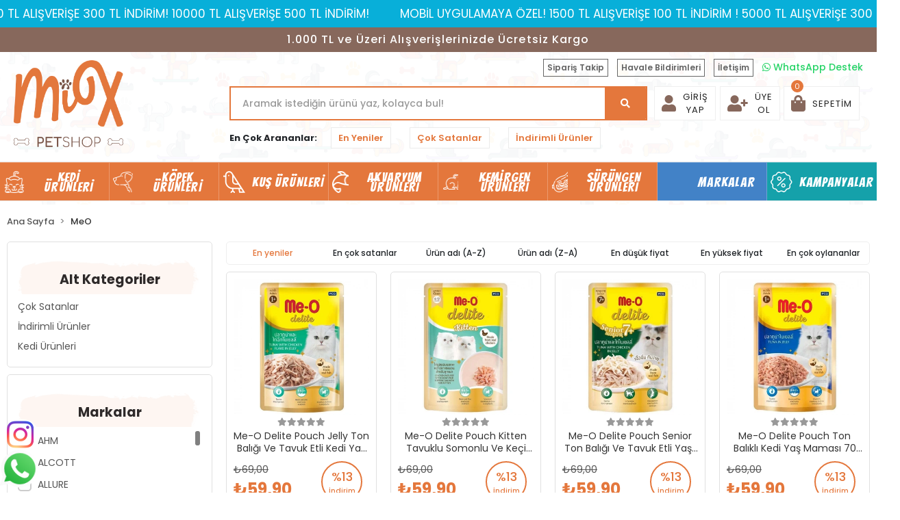

--- FILE ---
content_type: text/html; charset=UTF-8
request_url: https://www.mixpet.com.tr/meo
body_size: 61987
content:
<!DOCTYPE html><html lang="tr"><head><meta http-equiv="X-UA-Compatible" content="IE=edge" /><meta http-equiv="Content-Type" content="text/html; charset=utf-8"/><meta name='viewport' content='width=device-width, user-scalable=yes'><link rel="preconnect" href="https://percdn.com/"/><link rel="dns-prefetch" href="https://percdn.com/"/><link rel="icon" href="https://percdn.com/f/472458/cG96WmFta3QrNjQrTm53Z1RvTnE/images/logo/favicon-20.webp" /><link rel="stylesheet" type="text/css" href="https://www.mixpet.com.tr/template/smart/default/assets/plugins/bootstrap.soft.min.css?v=1661412851" /><link rel="stylesheet" type="text/css" href="https://www.mixpet.com.tr/template/smart/default/assets/style.min.css?v=1768266976" /><title>MeO Ürünleri ve Fiyatları</title><meta name="description" content="MeO ürünlerini mixpet.com.tr&#039;den ücretsiz kargo seçeneği ve iade garantisiyle satın alabilirsiniz." /><link href="https://www.mixpet.com.tr/meo" rel="canonical" /><meta property="og:title" content="MeO" /><meta property="og:site_name" content="mixpet.com.tr" /><meta property="og:type" content="product" /><meta property="og:url" content="https://www.mixpet.com.tr/meo?markalar=196" /><meta property="og:keywords" content="" /><meta property="og:description" content="" /><link rel="stylesheet" type="text/css" href="https://www.mixpet.com.tr/theme/mixpet_77938v2/assets/style.css?v=1734707478" /><script type="application/ld+json">{"@context":"https:\/\/schema.org","@type":"Website","url":"https:\/\/www.mixpet.com.tr","name":"Mix Akvaryum ve Pet Ürünleri Gıda Bilişim İnş.Elek.San Ve Tic.Ltd.Şti","potentialAction":{"@type":"SearchAction","target":"https:\/\/www.mixpet.com.tr\/arama?k={search_term_string}","query-input":"required name=search_term_string"}}</script><script type="application/ld+json">{"@context":"https:\/\/schema.org","@type":"Store","name":"Mix Akvaryum ve Pet Ürünleri Gıda Bilişim İnş.Elek.San Ve Tic.Ltd.Şti","url":"https:\/\/www.mixpet.com.tr","logo":"https:\/\/percdn.com\/f\/472458\/cG96WmFta3QrNjQrTm53Z1RvTnE\/images\/logo\/logo-17.webp","image":"https:\/\/percdn.com\/f\/472458\/cG96WmFta3QrNjQrTm53Z1RvTnE\/images\/logo\/logo-17.webp","address":""}</script><script type="application/ld+json">{"@context":"http:\/\/schema.org","@type":"CollectionPage","name":"MeO","description":"","url":"https:\/\/www.mixpet.com.tr\/meo"}</script><meta name="google-site-verification" content="9aws1ID84K0IIoIrS_WFs8l65nilauwaEvUSJlRhds8" /><meta name="p:domain_verify" content="a2ad39ada3f0fe1d5bb131272fb96338" /><!-- Global site tag (gtag.js) --><script async src="https://www.googletagmanager.com/gtag/js?id=268132125"></script><script>
                var google_tag_defined = true;
                window.dataLayer = window.dataLayer || [];
                function gtag(){dataLayer.push(arguments);}
                gtag('js', new Date());
                                                gtag('config', '268132125');
                                                                                gtag('config', 'AW-300216828');
                            </script><!-- Facebook Pixel Code --><script>
                    !function(f,b,e,v,n,t,s)
                    {if(f.fbq)return;n=f.fbq=function(){n.callMethod?
                        n.callMethod.apply(n,arguments):n.queue.push(arguments)};
                        if(!f._fbq)f._fbq=n;n.push=n;n.loaded=!0;n.version='2.0';
                        n.queue=[];t=b.createElement(e);t.async=!0;
                        t.src=v;s=b.getElementsByTagName(e)[0];
                        s.parentNode.insertBefore(t,s)}(window, document,'script',
                        'https://connect.facebook.net/en_US/fbevents.js');
                    fbq('init', '569962324200666');
                    fbq('track', 'PageView',{});
                </script><!-- End Facebook Pixel Code --><!-- Yandex.Metrika counter --><script type="text/javascript" >
(function(m,e,t,r,i,k,a){m[i]=m[i]||function(){(m[i].a=m[i].a||[]).push(arguments)};
m[i].l=1*new Date();k=e.createElement(t),a=e.getElementsByTagName(t)[0],k.async=1,k.src=r,a.parentNode.insertBefore(k,a)})
(window, document, "script", "https://mc.yandex.ru/metrika/tag.js", "ym");
ym(75273631, "init",{clickmap:true,
trackLinks:true,
accurateTrackBounce:true,
webvisor:true
});
</script><noscript><div><img src="https://mc.yandex.ru/watch/75273631" style="position:absolute; left:-9999px;" alt="" /></div></noscript><!-- /Yandex.Metrika counter --><!-- Global site tag (gtag.js) - Google Ads: 300216828 --><script async src="https://www.googletagmanager.com/gtag/js?id=AW-300216828"></script><script>
window.dataLayer = window.dataLayer || [];
function gtag(){dataLayer.push(arguments);}gtag('js', new Date());
gtag('config', 'AW-300216828');
</script><meta name="facebook-domain-verification" content="vyoy37p5adoiqbxh1gobh7npdkgxtb" /></head><body class="categories-body "><div class="addons-marquee-bar amb-desktop-1 amb-mobile-1 amb-direction-0"
     style="background-color: #08afd9;  background-repeat: no-repeat; background-position: center;"><a href="javascript:;" class="item" style="color: #ffffff">
            MOBİL UYGULAMAYA ÖZEL! 1500 TL ALIŞVERİŞE 100 TL İNDİRİM ! 5000 TL ALIŞVERİŞE 300 TL İNDİRİM! 10000 TL ALIŞVERİŞE 500 TL İNDİRİM!
        </a><a href="javascript:;" class="item" style="color: #ffffff">
            MOBİL UYGULAMAYA ÖZEL! 1500 TL ALIŞVERİŞE 100 TL İNDİRİM ! 5000 TL ALIŞVERİŞE 300 TL İNDİRİM! 10000 TL ALIŞVERİŞE 500 TL İNDİRİM!
        </a><a href="javascript:;" class="item" style="color: #ffffff">
            MOBİL UYGULAMAYA ÖZEL! 1500 TL ALIŞVERİŞE 100 TL İNDİRİM ! 5000 TL ALIŞVERİŞE 300 TL İNDİRİM! 10000 TL ALIŞVERİŞE 500 TL İNDİRİM!
        </a><a href="javascript:;" class="item" style="color: #ffffff">
            MOBİL UYGULAMAYA ÖZEL! 1500 TL ALIŞVERİŞE 100 TL İNDİRİM ! 5000 TL ALIŞVERİŞE 300 TL İNDİRİM! 10000 TL ALIŞVERİŞE 500 TL İNDİRİM!
        </a></div><style type="text/css">
    @media (min-width: 992px) {
            .addons-marquee-bar {
            height: 40px !important;
        }
                    .addons-marquee-bar .item {
            font-size: 17px !important;
        }
                .addons-marquee-bar .item {
            margin-right: 45px !important;
        }
        }
    @media (max-width: 991px) {
            .addons-marquee-bar {
            height: 34px !important;
        }
                .addons-marquee-bar {
            margin-top: 60px;
            margin-bottom: -60px;
        }
                .addons-marquee-bar .item {
            font-size: 14px !important;
        }
                .addons-marquee-bar .item {
            margin-right: 25px !important;
        }
        }
</style><section class="pattern-group pattern-group-t-0 pattern-group-p-categories "><div class="no-container"><div class="pattern-group-body"><div class="p-g-b-c-wrapper"><div class="p-g-b-c-inner"><div class="p-g-mod p-g-mod-t-28 p-g-mod-header  p-g-mod-trans   "><div class="p-g-mod-body  p-g-mod-body-p-0  "><header class="desktop"><section class="h-topbar"><div class="container-fluid"><div class="row"><div class="col-md-12">
                        1.000 TL ve Üzeri Alışverişlerinizde Ücretsiz Kargo
                    </div></div></div></section><section class="h-contact"><div class="container-fluid"><div class="row"><div class="col-md-12"><div class="info float-right"><a href="https://www.mixpet.com.tr/siparis-takip-sid0" class="item">Sipariş Takip</a><a href="https://www.mixpet.com.tr/havale-bildirim-sid0" class="item">Havale Bildirimleri</a><a href="https://www.mixpet.com.tr/iletisim" class="item">İletişim</a><a style="font-size: 14px; font-weight: 500; color: #25D366;" href="https://wa.me/9" target="_blank"><i class="fab fa-whatsapp"></i> WhatsApp Destek</a></div><div class="clearfix"></div></div></div></div></section><section class="h-center"><div class="container-fluid"><div class="row"><div class="col-md-3"><div class="logo header-area"><a href="https://www.mixpet.com.tr" ><img src="https://percdn.com/f/472458/cG96WmFta3QrNjQrTm53Z1RvTnE/images/logo/logo-17.webp" alt="" /></a></div></div><div class="col-lg-5 col-xl-6"><div class="header-area"><div class="search"><form action="https://www.mixpet.com.tr/arama" method="get" data-smart-product-search><div class="input-box"><input type="text" name="k" class="form-control" placeholder="Aramak istediğin ürünü yaz, kolayca bul!" /></div><button type="submit" class="btn btn-orange btn-send"><i class="fas fa-search"></i></button></form></div></div><div class="search-filter"><span><strong>En Çok Arananlar:</strong></span><a href="https://www.mixpet.com.tr/arama?k=">En Yeniler</a><a href="https://www.mixpet.com.tr/cok-satanlar">Çok Satanlar</a><a href="https://www.mixpet.com.tr/indirimli-urunler">İndirimli Ürünler</a></div></div><div class="col-lg-4 col-xl-3"><div class="header-area last"><div class="console-menu"><ul class="navbar-nav"><li class="m-right-6"><a class="nav-link" href="https://www.mixpet.com.tr/uye-giris"><i class="fa fa-user"></i><span>Giriş Yap</span></a></li><li><a class="nav-link" href="https://www.mixpet.com.tr/uye-ol"><i class="fa fa-user-plus"></i><span>Üye Ol</span></a></li><li class="nav-item dropdown header-cart-hover"><a class="nav-link dropdown-toggle" href="https://www.mixpet.com.tr/sepet" id="console-menu-3" role="button"><i class="fa fa-shopping-bag"></i><span>Sepetim</span><span><span class="count" data-cart-quantity>0</span></span></a><div class="dropdown-menu" aria-labelledby="console-menu-3"><div class="top-header"><span class="title"><span class="count2" data-cart-quantity>0 </span><span class="count2-description">Ürün</span></span></div><div class="products" data-cart-products></div><div class="summary" data-cart-summary></div></div></li></ul></div></div></div></div></div></section><section class="menu"><div class="container-fluid"><div class="mega-menu"><ul class="navbar-nav mr-auto"><li class="nav-item dropdown"><a class="nav-link dropdown-toggle" href="https://www.mixpet.com.tr/kedi-urunleri" id="mega-menu-123" role="button">
                                    Kedi Ürünleri
                                </a><div class="dropdown-menu" aria-labelledby="mega-menu-123"><div class="mega-menu-container"><div class="row"><div class="col-md-3"><div class="sub-cat"><a class="sub-title" href="https://www.mixpet.com.tr/kedi-mamasi">
                                                                            Kedi Maması
                                                                        </a><ul><li><a href="https://www.mixpet.com.tr/yavru-kedi-mamasi">
                                                                                            Yavru Kedi Maması
                                                                                        </a><span></span></li><li><a href="https://www.mixpet.com.tr/yetiskin-kedi-mamasi">
                                                                                            Yetişkin Kedi Maması
                                                                                        </a><span></span></li><li><a href="https://www.mixpet.com.tr/kisirlastirilmis-kedi-mamasi">
                                                                                            Kısırlaştırılmış Kedi Maması
                                                                                        </a><span></span></li><li><a href="https://www.mixpet.com.tr/acik-kedi-mamasi">
                                                                                            Açık Kedi Maması
                                                                                        </a><span></span></li><li><a href="https://www.mixpet.com.tr/ozel-irk-mamasi">
                                                                                            Özel Irk Kedi Maması
                                                                                        </a><span></span></li><li><a href="https://www.mixpet.com.tr/yasli-kedi-mamasi">
                                                                                            Yaşlı Kedi Maması
                                                                                        </a></li></ul></div><div class="sub-cat"><a class="sub-title" href="https://www.mixpet.com.tr/kedi-vitaminleri">
                                                                            Kedi Vitaminleri ve Ek Besinleri
                                                                        </a><ul></ul></div><div class="sub-cat"><a class="sub-title" href="https://www.mixpet.com.tr/kedi-tuvaleti-ve-ekipmanlari">
                                                                            Kedi Tuvaleti Ve Ekipmanları
                                                                        </a><ul></ul></div><div class="sub-cat"><a class="sub-title" href="https://www.mixpet.com.tr/kedi-tasmalari">
                                                                            Kedi Tasmaları
                                                                        </a><ul></ul></div><div class="sub-cat"><a class="sub-title" href="https://www.mixpet.com.tr/kedi-aksesuarlari">
                                                                            Kedi Aksesuarları
                                                                        </a><ul></ul></div></div><div class="col-md-3"><div class="sub-cat"><a class="sub-title" href="https://www.mixpet.com.tr/kedi-kumlari">
                                                                            Kedi Kumları
                                                                        </a><ul></ul></div><div class="sub-cat"><a class="sub-title" href="https://www.mixpet.com.tr/kedi-bakim-ve-saglik-urunleri">
                                                                            Kedi Bakım ve Sağlık Ürünleri
                                                                        </a><ul></ul></div><div class="sub-cat"><a class="sub-title" href="https://www.mixpet.com.tr/kedi-yatagi-ve-kedi-evi">
                                                                            Kedi Yatağı ve Kedi Evi
                                                                        </a><ul></ul></div><div class="sub-cat"><a class="sub-title" href="https://www.mixpet.com.tr/kedi-urunleri/kedi-egitim-urunleri-c-186">
                                                                            Kedi Eğitim Ürünleri
                                                                        </a><ul></ul></div></div><div class="col-md-3"><div class="sub-cat"><a class="sub-title" href="https://www.mixpet.com.tr/kedi-odul-mamalari">
                                                                            Kedi Ödül Mamaları
                                                                        </a><ul></ul></div><div class="sub-cat"><a class="sub-title" href="https://www.mixpet.com.tr/kedi-oyuncaklari">
                                                                            Kedi Oyuncakları
                                                                        </a><ul></ul></div><div class="sub-cat"><a class="sub-title" href="https://www.mixpet.com.tr/kedi-tirmalama-oyuncaklari">
                                                                            Kedi Tırmalama Oyuncakları
                                                                        </a><ul></ul></div><div class="sub-cat"><a class="sub-title" href="https://www.mixpet.com.tr/kedi-tasima-cantasi">
                                                                            Kedi Taşıma Çantası
                                                                        </a><ul></ul></div></div><div class="col-md-3"><div class="sub-cat"><a class="sub-title" href="https://www.mixpet.com.tr/kedi-konserve-ve-yas-mamalari">
                                                                            Kedi Konserve ve Yaş Mamaları
                                                                        </a><ul><li><a href="https://www.mixpet.com.tr/yavru-kedi-konserveleri">
                                                                                            Yavru Kedi Konserveleri
                                                                                        </a><span></span></li><li><a href="https://www.mixpet.com.tr/yetiskin-kedi-konserveleri">
                                                                                            Yetişkin Kedi Konserveleri
                                                                                        </a><span></span></li><li><a href="https://www.mixpet.com.tr/kisirlastirilmis-kedi-konserveleri">
                                                                                            Kısırlaştırılmış Kedi Konserveleri
                                                                                        </a></li></ul></div><div class="sub-cat"><a class="sub-title" href="https://www.mixpet.com.tr/kedi-mama-ve-su-kabi">
                                                                            Kedi Mama Ve Su Kabı
                                                                        </a><ul></ul></div><div class="sub-cat"><a class="sub-title" href="https://www.mixpet.com.tr/kedi-taragi-ve-fircalari">
                                                                            Kedi Tarağı ve Fırçaları
                                                                        </a><ul></ul></div><div class="sub-cat"><a class="sub-title" href="https://www.mixpet.com.tr/kedi-kafesleri">
                                                                            Kedi Kafesleri
                                                                        </a><ul></ul></div></div></div></div></div></li><li class="nav-item dropdown"><a class="nav-link dropdown-toggle" href="https://www.mixpet.com.tr/kopek-urunleri" id="mega-menu-7" role="button">
                                    Köpek Ürünleri
                                </a><div class="dropdown-menu" aria-labelledby="mega-menu-7"><div class="mega-menu-container"><div class="row"><div class="col-md-3"><div class="sub-cat"><a class="sub-title" href="https://www.mixpet.com.tr/kopek-mamasi">
                                                                            Köpek Maması
                                                                        </a><ul><li><a href="https://www.mixpet.com.tr/yavru-kopek-mamasi">
                                                                                            Yavru Köpek Maması
                                                                                        </a><span></span></li><li><a href="https://www.mixpet.com.tr/yetiskin-kopek-mamasi">
                                                                                            Yetişkin Köpek Maması
                                                                                        </a><span></span></li><li><a href="https://www.mixpet.com.tr/yasli-kopek-mamasi">
                                                                                            Yaşlı Köpek Maması
                                                                                        </a><span></span></li><li><a href="https://www.mixpet.com.tr/ozel-irk-kopek-mamasi">
                                                                                            Özel Irk Köpek Maması
                                                                                        </a><span></span></li><li><a href="https://www.mixpet.com.tr/veteriner-kopek-mamasi">
                                                                                            Veteriner Köpek Maması
                                                                                        </a></li></ul></div><div class="sub-cat"><a class="sub-title" href="https://www.mixpet.com.tr/kopek-vitamin-ve-ek-besinleri">
                                                                            Köpek Vitamin ve Ek Besinleri
                                                                        </a><ul></ul></div><div class="sub-cat"><a class="sub-title" href="https://www.mixpet.com.tr/kopek-tasmasi">
                                                                            Köpek Tasması
                                                                        </a><ul></ul></div><div class="sub-cat"><a class="sub-title" href="https://www.mixpet.com.tr/kopek-kafesleri">
                                                                            Köpek Kafesleri
                                                                        </a><ul></ul></div><div class="sub-cat"><a class="sub-title" href="https://www.mixpet.com.tr/kopek-aksesuarlari">
                                                                            Köpek Aksesuarı
                                                                        </a><ul></ul></div></div><div class="col-md-3"><div class="sub-cat"><a class="sub-title" href="https://www.mixpet.com.tr/kopek-oyuncaklari">
                                                                            Köpek Oyuncakları
                                                                        </a><ul></ul></div><div class="sub-cat"><a class="sub-title" href="https://www.mixpet.com.tr/kopek-bakim-ve-saglik-urunleri">
                                                                            Köpek Bakım ve Sağlık Ürünleri
                                                                        </a><ul></ul></div><div class="sub-cat"><a class="sub-title" href="https://www.mixpet.com.tr/kopek-tasima-cantasi">
                                                                            Köpek Taşıma Çantası
                                                                        </a><ul></ul></div><div class="sub-cat"><a class="sub-title" href="https://www.mixpet.com.tr/kopek-tuvalet-ve-ekipmanlari">
                                                                            Köpek Tuvalet ve Ekipmanları
                                                                        </a><ul></ul></div><div class="sub-cat"><a class="sub-title" href="https://www.mixpet.com.tr/kopek-urunleri/kopek-kiyafetleri/ayakkabilar-c-113">
                                                                            Ayakkabılar
                                                                        </a><ul></ul></div></div><div class="col-md-3"><div class="sub-cat"><a class="sub-title" href="https://www.mixpet.com.tr/kopek-odul-mamalari">
                                                                            Köpek Ödül Mamaları
                                                                        </a><ul></ul></div><div class="sub-cat"><a class="sub-title" href="https://www.mixpet.com.tr/kopek-mama-ve-su-kabi">
                                                                            Köpek Mama ve Su Kabı
                                                                        </a><ul></ul></div><div class="sub-cat"><a class="sub-title" href="https://www.mixpet.com.tr/kopek-guvenlik-urunleri">
                                                                            Köpek Güvenlik Ürünleri
                                                                        </a><ul></ul></div><div class="sub-cat"><a class="sub-title" href="https://www.mixpet.com.tr/kopek-yatagi">
                                                                            Köpek Yatağı
                                                                        </a><ul></ul></div></div><div class="col-md-3"><div class="sub-cat"><a class="sub-title" href="https://www.mixpet.com.tr/yas-kopek-mamasi">
                                                                            Yaş Köpek Maması
                                                                        </a><ul></ul></div><div class="sub-cat"><a class="sub-title" href="https://www.mixpet.com.tr/kopek-agizliklari-ve-yakaliklari">
                                                                            Köpek Ağızlıkları ve Yakalıkları
                                                                        </a><ul></ul></div><div class="sub-cat"><a class="sub-title" href="https://www.mixpet.com.tr/kopek-taragi-ve-fircalari">
                                                                            Köpek Tarağı ve Fırçaları
                                                                        </a><ul></ul></div><div class="sub-cat"><a class="sub-title" href="https://www.mixpet.com.tr/kopek-kiyafetleri">
                                                                            Köpek Kıyafetleri
                                                                        </a><ul></ul></div></div></div></div></div></li><li class="nav-item dropdown"><a class="nav-link dropdown-toggle" href="https://www.mixpet.com.tr/kus-urunleri" id="mega-menu-26" role="button">
                                    Kuş Ürünleri
                                </a><div class="dropdown-menu" aria-labelledby="mega-menu-26"><div class="mega-menu-container"><div class="row"><div class="col-md-3"><div class="sub-cat"><a class="sub-title" href="https://www.mixpet.com.tr/kus-yemleri">
                                                                            Kuş Yemleri
                                                                        </a><ul><li><a href="https://www.mixpet.com.tr/muhabbet-kusu-yemi">
                                                                                            Muhabbet Kuşu Yemi
                                                                                        </a><span></span></li><li><a href="https://www.mixpet.com.tr/kanarya-yemi">
                                                                                            Kanarya Yemi
                                                                                        </a><span></span></li><li><a href="https://www.mixpet.com.tr/papagan-yemi-ve-paraket-yemi">
                                                                                            Papağan Yemi ve Paraket Yemi
                                                                                        </a></li></ul></div><div class="sub-cat"><a class="sub-title" href="https://www.mixpet.com.tr/kus-krakerleri">
                                                                            Kuş Krakerleri
                                                                        </a><ul></ul></div></div><div class="col-md-3"><div class="sub-cat"><a class="sub-title" href="https://www.mixpet.com.tr/kus-kafesleri">
                                                                            Kuş Kafesleri
                                                                        </a><ul></ul></div><div class="sub-cat"><a class="sub-title" href="https://www.mixpet.com.tr/kus-oyuncaklari">
                                                                            Kuş Oyuncakları
                                                                        </a><ul></ul></div></div><div class="col-md-3"><div class="sub-cat"><a class="sub-title" href="https://www.mixpet.com.tr/kus-ilaclari-ve-bakim-urunleri">
                                                                            Kuş İlaçları ve Bakım Ürünleri
                                                                        </a><ul></ul></div><div class="sub-cat"><a class="sub-title" href="https://www.mixpet.com.tr/kus-kafes-ekipmanlari">
                                                                            Kafes Ekipmanları
                                                                        </a><ul></ul></div></div><div class="col-md-3"><div class="sub-cat"><a class="sub-title" href="https://www.mixpet.com.tr/kus-kumlari">
                                                                            Kuş Kumları
                                                                        </a><ul></ul></div><div class="sub-cat"><a class="sub-title" href="https://www.mixpet.com.tr/gaga-taslari">
                                                                            Gaga Taşları
                                                                        </a><ul></ul></div></div></div></div></div></li><li class="nav-item dropdown"><a class="nav-link dropdown-toggle" href="https://www.mixpet.com.tr/akvaryum-urunleri" id="mega-menu-73" role="button">
                                    Akvaryum Ürünleri
                                </a><div class="dropdown-menu" aria-labelledby="mega-menu-73"><div class="mega-menu-container"><div class="row"><div class="col-md-3"><div class="sub-cat"><a class="sub-title" href="https://www.mixpet.com.tr/akvaryum-balik-yemleri">
                                                                            Akvaryum Balık Yemleri
                                                                        </a><ul><li><a href="https://www.mixpet.com.tr/dip-yemleri">
                                                                                            Dip Yemleri
                                                                                        </a><span></span></li><li><a href="https://www.mixpet.com.tr/akvaryum-urunleri/akvaryum-balik-yemleri/kurutulmus-yemler-c-86">
                                                                                            Kurutulmuş Yemler
                                                                                        </a><span></span></li><li><a href="https://www.mixpet.com.tr/ciklet-yemleri">
                                                                                            Ciklet Yemleri
                                                                                        </a><span></span></li><li><a href="https://www.mixpet.com.tr/discus-yemleri">
                                                                                            Discus Yemleri
                                                                                        </a><span></span></li><li><a href="https://www.mixpet.com.tr/tanganyika-cichlid-yemleri">
                                                                                            Tanganyika Cichlid Yemleri
                                                                                        </a><span></span></li><li><a href="https://www.mixpet.com.tr/tropikal-balik-yemleri">
                                                                                            Tropikal Balık Yemleri
                                                                                        </a><span></span></li><li><a href="https://www.mixpet.com.tr/koi-ve-japon-balik-yemleri">
                                                                                            Koi ve Japon Balık Yemleri
                                                                                        </a><span></span></li><li><a href="https://www.mixpet.com.tr/yavru-balik-yemleri">
                                                                                            Yavru Balık Yemleri
                                                                                        </a><span></span></li><li><a href="https://www.mixpet.com.tr/karides-yemleri">
                                                                                            Karides Yemleri
                                                                                        </a><span></span></li><li><a href="https://www.mixpet.com.tr/betta-yemleri">
                                                                                            Betta Yemleri
                                                                                        </a><span></span></li><li><a href="https://www.mixpet.com.tr/lepistes-yemleri">
                                                                                            Lepistes Yemleri
                                                                                        </a><span></span></li><li><a href="https://www.mixpet.com.tr/akvaryum-urunleri/akvaryum-balik-yemleri/tatil-yemleri-c-87">
                                                                                            Tatil Yemleri
                                                                                        </a></li></ul></div><div class="sub-cat"><a class="sub-title" href="https://www.mixpet.com.tr/akvaryum-su-duzenleyici-ve-ilaclari">
                                                                            Akvaryum Su Düzenleyici ve İlaçlar
                                                                        </a><ul></ul></div><div class="sub-cat"><a class="sub-title" href="https://www.mixpet.com.tr/akvaryum-hava-taslari">
                                                                            Akvaryum Hava Taşları
                                                                        </a><ul></ul></div></div><div class="col-md-3"><div class="sub-cat"><a class="sub-title" href="https://www.mixpet.com.tr/akvaryum-filtreleri">
                                                                            Akvaryum Filtreleri
                                                                        </a><ul><li><a href="https://www.mixpet.com.tr/akvaryum-ic-filtreleri">
                                                                                            İç Filtreler
                                                                                        </a><span></span></li><li><a href="https://www.mixpet.com.tr/akvaryum-dis-filtreleri">
                                                                                            Dış Filtreler
                                                                                        </a><span></span></li><li><a href="https://www.mixpet.com.tr/akvaryum-ust-filtreleri">
                                                                                            Üst Filtreler
                                                                                        </a><span></span></li><li><a href="https://www.mixpet.com.tr/akvaryum-selale-filtreleri">
                                                                                            Şelale Filtreler
                                                                                        </a><span></span></li><li><a href="https://www.mixpet.com.tr/akvaryum-uretim-ve-pipo-filtreleri">
                                                                                            Üretim Ve Pipo Filtreler
                                                                                        </a></li></ul></div><div class="sub-cat"><a class="sub-title" href="https://www.mixpet.com.tr/akvaryum-filtre-malzemeleri">
                                                                            Akvaryum Filtre Malzemeleri
                                                                        </a><ul><li><a href="https://www.mixpet.com.tr/akvaryum-sungerleri">
                                                                                            Akvaryum Süngeri
                                                                                        </a><span></span></li><li><a href="https://www.mixpet.com.tr/bioballler">
                                                                                            Bioballler
                                                                                        </a></li></ul></div><div class="sub-cat"><a class="sub-title" href="https://www.mixpet.com.tr/bitkili-akvaryum-ekipmanlari">
                                                                            Bitkili Akvaryum Ekipmanları
                                                                        </a><ul><li><a href="https://www.mixpet.com.tr/akvaryum-bitki-ilaclari">
                                                                                            Bitki İlaçları
                                                                                        </a></li></ul></div></div><div class="col-md-3"><div class="sub-cat"><a class="sub-title" href="https://www.mixpet.com.tr/akvaryum-motorlari">
                                                                            Akvaryum Motorları
                                                                        </a><ul><li><a href="https://www.mixpet.com.tr/akvaryum-hava-motorlari">
                                                                                            Hava Motorları
                                                                                        </a><span></span></li><li><a href="https://www.mixpet.com.tr/akvaryum-kafa-motorlari">
                                                                                            Kafa Motorları
                                                                                        </a><span></span></li><li><a href="https://www.mixpet.com.tr/akvaryum-sump-motorlari">
                                                                                            Sump Motorları
                                                                                        </a><span></span></li><li><a href="https://www.mixpet.com.tr/akvaryum-dalga-yapici-motorlar">
                                                                                            Dalga Yapıcı Motorlar
                                                                                        </a></li></ul></div><div class="sub-cat"><a class="sub-title" href="https://www.mixpet.com.tr/akvaryum-dekorasyon-urunleri">
                                                                            Akvaryum Dekorasyon Ürünleri
                                                                        </a><ul></ul></div></div><div class="col-md-3"><div class="sub-cat"><a class="sub-title" href="https://www.mixpet.com.tr/akvaryum-ekipmanlari">
                                                                            Akvaryum Ekipmanları
                                                                        </a><ul><li><a href="https://www.mixpet.com.tr/akvaryum-isiticilari">
                                                                                            Akvaryum Isıtıcıları
                                                                                        </a><span></span></li><li><a href="https://www.mixpet.com.tr/balik-yavruluklari">
                                                                                            Balık Yavrulukları
                                                                                        </a><span></span></li><li><a href="https://www.mixpet.com.tr/akvaryum-cam-silecekleri">
                                                                                            Akvaryum Cam Silecekleri
                                                                                        </a><span></span></li><li><a href="https://www.mixpet.com.tr/akvaryum-urunleri/akvaryum-ekipmanlari/dipcekler-c-150">
                                                                                            Dipçekler
                                                                                        </a><span></span></li><li><a href="https://www.mixpet.com.tr/akvaryum-hortumu">
                                                                                            Akvaryum Hortumu
                                                                                        </a></li></ul></div><div class="sub-cat"><a class="sub-title" href="https://www.mixpet.com.tr/akvaryum-aydinlatma-sistemleri">
                                                                            Akvaryum Aydınlatma Sistemleri
                                                                        </a><ul><li><a href="https://www.mixpet.com.tr/akvaryum-led-isik">
                                                                                            Akvaryum Led Işık
                                                                                        </a></li></ul></div></div></div></div></div></li><li class="nav-item dropdown"><a class="nav-link dropdown-toggle" href="https://www.mixpet.com.tr/kemirgen-urunleri" id="mega-menu-29" role="button">
                                    Kemirgen Ürünleri
                                </a><div class="dropdown-menu" aria-labelledby="mega-menu-29"><div class="mega-menu-container"><div class="row"><div class="col-md-3"><div class="sub-cat"><a class="sub-title" href="https://www.mixpet.com.tr/kemirgen-yemleri">
                                                                            Kemirgen Yemleri
                                                                        </a><ul></ul></div></div><div class="col-md-3"><div class="sub-cat"><a class="sub-title" href="https://www.mixpet.com.tr/kemirgen-suluklari">
                                                                            Kemirgen Sulukları
                                                                        </a><ul></ul></div></div><div class="col-md-3"><div class="sub-cat"><a class="sub-title" href="https://www.mixpet.com.tr/kemirgen-krakerleri-ve-dis-taslari">
                                                                            Kemirgen Krakerleri Ve Diş Taşları
                                                                        </a><ul></ul></div></div><div class="col-md-3"></div></div></div></div></li><li class="nav-item dropdown"><a class="nav-link dropdown-toggle" href="https://www.mixpet.com.tr/surungen-urunleri" id="mega-menu-61" role="button">
                                    Sürüngen Ürünleri
                                </a><div class="dropdown-menu" aria-labelledby="mega-menu-61"><div class="mega-menu-container"><div class="row"><div class="col-md-3"><div class="sub-cat"><a class="sub-title" href="https://www.mixpet.com.tr/surungen-yemleri">
                                                                            Sürüngen Yemleri
                                                                        </a><ul></ul></div></div><div class="col-md-3"><div class="sub-cat"><a class="sub-title" href="https://www.mixpet.com.tr/surungen-bakim-ve-saglik-urunleri">
                                                                            Sürüngen Bakım ve Sağlık Ürünleri
                                                                        </a><ul></ul></div></div><div class="col-md-3"></div><div class="col-md-3"></div></div></div></div></li><li class="nav-item dropdown"><a class="nav-link dropdown-toggle single-menu-item menu-color-bg" href="/markalar" id="1" role="button">Markalar</a></li><li class="nav-item dropdown"><a class="nav-link dropdown-toggle single-menu-item menu-color-bg2" href="/kampanyali" id="" role="button">Kampanyalar</a></li></ul></div></div></section></header><header class="mobile"><div class="op-black"></div><div class="left"><a href="javascript:;" class="icon-group ml-1 btn-sidebar-menu"><i class="fas fa-bars"></i></a><a href="javascript:;" class="icon-group ml-1 btn-sidebar-menu ml-2"><i class="fas fa-search"></i></a></div><div class="center"><div class="logo"><a href="https://www.mixpet.com.tr"><img src="https://percdn.com/f/472458/cG96WmFta3QrNjQrTm53Z1RvTnE/images/logo/mobil-logo-18.webp" alt="" /></a></div></div><div class="right"><a href="https://www.mixpet.com.tr/sepet" class="icon-group mr-3"><i class="fas fa-shopping-cart"></i><span class="badge" data-cart-quantity>0</span></a><a href="javascript:;" class="icon-group mr-1 btn-sidebar-user"><i class="fas fa-user"></i></a></div><div class="clearfix"></div><nav class="sidebar-menu"><section class="mobile-search"><form action="https://www.mixpet.com.tr/arama" method="get"><div class="input-box"><input type="text" name="k" class="form-control" placeholder="Ara.." /></div><button type="submit" class="btn btn-orange btn-send"><i class="fa fa-search"></i></button></form><div class="clearfix"></div></section><div class="scrollbar"><div class="categories"><ul><li class="sc-218"><a href="https://www.mixpet.com.tr/cok-satanlar" data-id="218"><span class="name ">Çok Satanlar</span><div class="clearfix"></div></a></li><li class="sc-219"><a href="https://www.mixpet.com.tr/indirimli-urunler" data-id="219"><span class="name ">İndirimli Ürünler</span><div class="clearfix"></div></a></li><li class="sc-123"><a href="javascript:;" class="btn-categories-show" data-id="123"><span class="name float-left">Kedi Ürünleri</span><span class="icon float-right"><i class="fas fa-angle-right"></i></span><div class="clearfix"></div></a><ul class="multi categories-list-123"><li class="sc-123-all"><a href="https://www.mixpet.com.tr/kedi-urunleri"><span class="name float-left">
                            Tüm
                            Kedi Ürünleri</span><div class="clearfix"></div></a></li><li class="sc-54"><a href="javascript:;" class="btn-categories-show" data-id="54"><span class="name float-left">Kedi Maması</span><span class="icon float-right"><i class="fas fa-angle-right"></i></span><div class="clearfix"></div></a><ul class="multi categories-list-54"><li class="sc-54-all"><a href="https://www.mixpet.com.tr/kedi-mamasi"><span class="name float-left">
                            Tüm
                            Kedi Maması</span><div class="clearfix"></div></a></li><li class="sc-192"><a href="https://www.mixpet.com.tr/yavru-kedi-mamasi" data-id="192"><span class="name ">Yavru Kedi Maması</span><div class="clearfix"></div></a></li><li class="sc-193"><a href="https://www.mixpet.com.tr/yetiskin-kedi-mamasi" data-id="193"><span class="name ">Yetişkin Kedi Maması</span><div class="clearfix"></div></a></li><li class="sc-194"><a href="https://www.mixpet.com.tr/kisirlastirilmis-kedi-mamasi" data-id="194"><span class="name ">Kısırlaştırılmış Kedi Maması</span><div class="clearfix"></div></a></li><li class="sc-220"><a href="https://www.mixpet.com.tr/acik-kedi-mamasi" data-id="220"><span class="name ">Açık Kedi Maması</span><div class="clearfix"></div></a></li><li class="sc-228"><a href="https://www.mixpet.com.tr/ozel-irk-mamasi" data-id="228"><span class="name ">Özel Irk Kedi Maması</span><div class="clearfix"></div></a></li><li class="sc-232"><a href="https://www.mixpet.com.tr/yasli-kedi-mamasi" data-id="232"><span class="name ">Yaşlı Kedi Maması</span><div class="clearfix"></div></a></li></ul></li><li class="sc-2"><a href="https://www.mixpet.com.tr/kedi-kumlari" data-id="2"><span class="name ">Kedi Kumları</span><div class="clearfix"></div></a></li><li class="sc-4"><a href="https://www.mixpet.com.tr/kedi-odul-mamalari" data-id="4"><span class="name ">Kedi Ödül Mamaları</span><div class="clearfix"></div></a></li><li class="sc-208"><a href="javascript:;" class="btn-categories-show" data-id="208"><span class="name float-left">Kedi Konserve ve Yaş Mamaları</span><span class="icon float-right"><i class="fas fa-angle-right"></i></span><div class="clearfix"></div></a><ul class="multi categories-list-208"><li class="sc-208-all"><a href="https://www.mixpet.com.tr/kedi-konserve-ve-yas-mamalari"><span class="name float-left">
                            Tüm
                            Kedi Konserve ve Yaş Mamaları</span><div class="clearfix"></div></a></li><li class="sc-209"><a href="https://www.mixpet.com.tr/yavru-kedi-konserveleri" data-id="209"><span class="name ">Yavru Kedi Konserveleri</span><div class="clearfix"></div></a></li><li class="sc-210"><a href="https://www.mixpet.com.tr/yetiskin-kedi-konserveleri" data-id="210"><span class="name ">Yetişkin Kedi Konserveleri</span><div class="clearfix"></div></a></li><li class="sc-211"><a href="https://www.mixpet.com.tr/kisirlastirilmis-kedi-konserveleri" data-id="211"><span class="name ">Kısırlaştırılmış Kedi Konserveleri</span><div class="clearfix"></div></a></li></ul></li><li class="sc-5"><a href="https://www.mixpet.com.tr/kedi-vitaminleri" data-id="5"><span class="name ">Kedi Vitaminleri ve Ek Besinleri</span><div class="clearfix"></div></a></li><li class="sc-3"><a href="https://www.mixpet.com.tr/kedi-bakim-ve-saglik-urunleri" data-id="3"><span class="name ">Kedi Bakım ve Sağlık Ürünleri</span><div class="clearfix"></div></a></li><li class="sc-47"><a href="https://www.mixpet.com.tr/kedi-oyuncaklari" data-id="47"><span class="name ">Kedi Oyuncakları</span><div class="clearfix"></div></a></li><li class="sc-46"><a href="https://www.mixpet.com.tr/kedi-mama-ve-su-kabi" data-id="46"><span class="name ">Kedi Mama Ve Su Kabı</span><div class="clearfix"></div></a></li><li class="sc-53"><a href="https://www.mixpet.com.tr/kedi-tuvaleti-ve-ekipmanlari" data-id="53"><span class="name ">Kedi Tuvaleti Ve Ekipmanları</span><div class="clearfix"></div></a></li><li class="sc-55"><a href="https://www.mixpet.com.tr/kedi-yatagi-ve-kedi-evi" data-id="55"><span class="name ">Kedi Yatağı ve Kedi Evi</span><div class="clearfix"></div></a></li><li class="sc-43"><a href="https://www.mixpet.com.tr/kedi-tirmalama-oyuncaklari" data-id="43"><span class="name ">Kedi Tırmalama Oyuncakları</span><div class="clearfix"></div></a></li><li class="sc-64"><a href="https://www.mixpet.com.tr/kedi-taragi-ve-fircalari" data-id="64"><span class="name ">Kedi Tarağı ve Fırçaları</span><div class="clearfix"></div></a></li><li class="sc-48"><a href="https://www.mixpet.com.tr/kedi-tasmalari" data-id="48"><span class="name ">Kedi Tasmaları</span><div class="clearfix"></div></a></li><li class="sc-186"><a href="https://www.mixpet.com.tr/kedi-urunleri/kedi-egitim-urunleri-c-186" data-id="186"><span class="name ">Kedi Eğitim Ürünleri</span><div class="clearfix"></div></a></li><li class="sc-68"><a href="https://www.mixpet.com.tr/kedi-tasima-cantasi" data-id="68"><span class="name ">Kedi Taşıma Çantası</span><div class="clearfix"></div></a></li><li class="sc-189"><a href="https://www.mixpet.com.tr/kedi-kafesleri" data-id="189"><span class="name ">Kedi Kafesleri</span><div class="clearfix"></div></a></li><li class="sc-234"><a href="https://www.mixpet.com.tr/kedi-aksesuarlari" data-id="234"><span class="name ">Kedi Aksesuarları</span><div class="clearfix"></div></a></li></ul></li><li class="sc-7"><a href="javascript:;" class="btn-categories-show" data-id="7"><span class="name float-left">Köpek Ürünleri</span><span class="icon float-right"><i class="fas fa-angle-right"></i></span><div class="clearfix"></div></a><ul class="multi categories-list-7"><li class="sc-7-all"><a href="https://www.mixpet.com.tr/kopek-urunleri"><span class="name float-left">
                            Tüm
                            Köpek Ürünleri</span><div class="clearfix"></div></a></li><li class="sc-51"><a href="javascript:;" class="btn-categories-show" data-id="51"><span class="name float-left">Köpek Maması</span><span class="icon float-right"><i class="fas fa-angle-right"></i></span><div class="clearfix"></div></a><ul class="multi categories-list-51"><li class="sc-51-all"><a href="https://www.mixpet.com.tr/kopek-mamasi"><span class="name float-left">
                            Tüm
                            Köpek Maması</span><div class="clearfix"></div></a></li><li class="sc-190"><a href="https://www.mixpet.com.tr/yavru-kopek-mamasi" data-id="190"><span class="name ">Yavru Köpek Maması</span><div class="clearfix"></div></a></li><li class="sc-191"><a href="https://www.mixpet.com.tr/yetiskin-kopek-mamasi" data-id="191"><span class="name ">Yetişkin Köpek Maması</span><div class="clearfix"></div></a></li><li class="sc-213"><a href="https://www.mixpet.com.tr/yasli-kopek-mamasi" data-id="213"><span class="name ">Yaşlı Köpek Maması</span><div class="clearfix"></div></a></li><li class="sc-229"><a href="https://www.mixpet.com.tr/ozel-irk-kopek-mamasi" data-id="229"><span class="name ">Özel Irk Köpek Maması</span><div class="clearfix"></div></a></li><li class="sc-241"><a href="https://www.mixpet.com.tr/veteriner-kopek-mamasi" data-id="241"><span class="name ">Veteriner Köpek Maması</span><div class="clearfix"></div></a></li></ul></li><li class="sc-38"><a href="https://www.mixpet.com.tr/kopek-oyuncaklari" data-id="38"><span class="name ">Köpek Oyuncakları</span><div class="clearfix"></div></a></li><li class="sc-36"><a href="https://www.mixpet.com.tr/kopek-odul-mamalari" data-id="36"><span class="name ">Köpek Ödül Mamaları</span><div class="clearfix"></div></a></li><li class="sc-34"><a href="https://www.mixpet.com.tr/yas-kopek-mamasi" data-id="34"><span class="name ">Yaş Köpek Maması</span><div class="clearfix"></div></a></li><li class="sc-6"><a href="https://www.mixpet.com.tr/kopek-vitamin-ve-ek-besinleri" data-id="6"><span class="name ">Köpek Vitamin ve Ek Besinleri</span><div class="clearfix"></div></a></li><li class="sc-37"><a href="https://www.mixpet.com.tr/kopek-bakim-ve-saglik-urunleri" data-id="37"><span class="name ">Köpek Bakım ve Sağlık Ürünleri</span><div class="clearfix"></div></a></li><li class="sc-39"><a href="https://www.mixpet.com.tr/kopek-mama-ve-su-kabi" data-id="39"><span class="name ">Köpek Mama ve Su Kabı</span><div class="clearfix"></div></a></li><li class="sc-49"><a href="https://www.mixpet.com.tr/kopek-agizliklari-ve-yakaliklari" data-id="49"><span class="name ">Köpek Ağızlıkları ve Yakalıkları</span><div class="clearfix"></div></a></li><li class="sc-35"><a href="https://www.mixpet.com.tr/kopek-tasmasi" data-id="35"><span class="name ">Köpek Tasması</span><div class="clearfix"></div></a></li><li class="sc-62"><a href="https://www.mixpet.com.tr/kopek-tasima-cantasi" data-id="62"><span class="name ">Köpek Taşıma Çantası</span><div class="clearfix"></div></a></li><li class="sc-115"><a href="https://www.mixpet.com.tr/kopek-guvenlik-urunleri" data-id="115"><span class="name ">Köpek Güvenlik Ürünleri</span><div class="clearfix"></div></a></li><li class="sc-111"><a href="https://www.mixpet.com.tr/kopek-taragi-ve-fircalari" data-id="111"><span class="name ">Köpek Tarağı ve Fırçaları</span><div class="clearfix"></div></a></li><li class="sc-63"><a href="https://www.mixpet.com.tr/kopek-kafesleri" data-id="63"><span class="name ">Köpek Kafesleri</span><div class="clearfix"></div></a></li><li class="sc-8"><a href="https://www.mixpet.com.tr/kopek-tuvalet-ve-ekipmanlari" data-id="8"><span class="name ">Köpek Tuvalet ve Ekipmanları</span><div class="clearfix"></div></a></li><li class="sc-112"><a href="https://www.mixpet.com.tr/kopek-yatagi" data-id="112"><span class="name ">Köpek Yatağı</span><div class="clearfix"></div></a></li><li class="sc-242"><a href="https://www.mixpet.com.tr/kopek-kiyafetleri" data-id="242"><span class="name ">Köpek Kıyafetleri</span><div class="clearfix"></div></a></li><li class="sc-235"><a href="https://www.mixpet.com.tr/kopek-aksesuarlari" data-id="235"><span class="name ">Köpek Aksesuarı</span><div class="clearfix"></div></a></li><li class="sc-113"><a href="https://www.mixpet.com.tr/kopek-urunleri/kopek-kiyafetleri/ayakkabilar-c-113" data-id="113"><span class="name ">Ayakkabılar</span><div class="clearfix"></div></a></li></ul></li><li class="sc-26"><a href="javascript:;" class="btn-categories-show" data-id="26"><span class="name float-left">Kuş Ürünleri</span><span class="icon float-right"><i class="fas fa-angle-right"></i></span><div class="clearfix"></div></a><ul class="multi categories-list-26"><li class="sc-26-all"><a href="https://www.mixpet.com.tr/kus-urunleri"><span class="name float-left">
                            Tüm
                            Kuş Ürünleri</span><div class="clearfix"></div></a></li><li class="sc-25"><a href="javascript:;" class="btn-categories-show" data-id="25"><span class="name float-left">Kuş Yemleri</span><span class="icon float-right"><i class="fas fa-angle-right"></i></span><div class="clearfix"></div></a><ul class="multi categories-list-25"><li class="sc-25-all"><a href="https://www.mixpet.com.tr/kus-yemleri"><span class="name float-left">
                            Tüm
                            Kuş Yemleri</span><div class="clearfix"></div></a></li><li class="sc-71"><a href="https://www.mixpet.com.tr/muhabbet-kusu-yemi" data-id="71"><span class="name ">Muhabbet Kuşu Yemi</span><div class="clearfix"></div></a></li><li class="sc-70"><a href="https://www.mixpet.com.tr/kanarya-yemi" data-id="70"><span class="name ">Kanarya Yemi</span><div class="clearfix"></div></a></li><li class="sc-109"><a href="https://www.mixpet.com.tr/papagan-yemi-ve-paraket-yemi" data-id="109"><span class="name ">Papağan Yemi ve Paraket Yemi</span><div class="clearfix"></div></a></li></ul></li><li class="sc-32"><a href="https://www.mixpet.com.tr/kus-kafesleri" data-id="32"><span class="name ">Kuş Kafesleri</span><div class="clearfix"></div></a></li><li class="sc-33"><a href="https://www.mixpet.com.tr/kus-ilaclari-ve-bakim-urunleri" data-id="33"><span class="name ">Kuş İlaçları ve Bakım Ürünleri</span><div class="clearfix"></div></a></li><li class="sc-58"><a href="https://www.mixpet.com.tr/kus-kumlari" data-id="58"><span class="name ">Kuş Kumları</span><div class="clearfix"></div></a></li><li class="sc-195"><a href="https://www.mixpet.com.tr/kus-krakerleri" data-id="195"><span class="name ">Kuş Krakerleri</span><div class="clearfix"></div></a></li><li class="sc-198"><a href="https://www.mixpet.com.tr/kus-oyuncaklari" data-id="198"><span class="name ">Kuş Oyuncakları</span><div class="clearfix"></div></a></li><li class="sc-28"><a href="https://www.mixpet.com.tr/kus-kafes-ekipmanlari" data-id="28"><span class="name ">Kafes Ekipmanları</span><div class="clearfix"></div></a></li><li class="sc-44"><a href="https://www.mixpet.com.tr/gaga-taslari" data-id="44"><span class="name ">Gaga Taşları</span><div class="clearfix"></div></a></li></ul></li><li class="sc-73"><a href="javascript:;" class="btn-categories-show" data-id="73"><span class="name float-left">Akvaryum Ürünleri</span><span class="icon float-right"><i class="fas fa-angle-right"></i></span><div class="clearfix"></div></a><ul class="multi categories-list-73"><li class="sc-73-all"><a href="https://www.mixpet.com.tr/akvaryum-urunleri"><span class="name float-left">
                            Tüm
                            Akvaryum Ürünleri</span><div class="clearfix"></div></a></li><li class="sc-81"><a href="javascript:;" class="btn-categories-show" data-id="81"><span class="name float-left">Akvaryum Balık Yemleri</span><span class="icon float-right"><i class="fas fa-angle-right"></i></span><div class="clearfix"></div></a><ul class="multi categories-list-81"><li class="sc-81-all"><a href="https://www.mixpet.com.tr/akvaryum-balik-yemleri"><span class="name float-left">
                            Tüm
                            Akvaryum Balık Yemleri</span><div class="clearfix"></div></a></li><li class="sc-83"><a href="https://www.mixpet.com.tr/dip-yemleri" data-id="83"><span class="name ">Dip Yemleri</span><div class="clearfix"></div></a></li><li class="sc-86"><a href="https://www.mixpet.com.tr/akvaryum-urunleri/akvaryum-balik-yemleri/kurutulmus-yemler-c-86" data-id="86"><span class="name ">Kurutulmuş Yemler</span><div class="clearfix"></div></a></li><li class="sc-221"><a href="https://www.mixpet.com.tr/ciklet-yemleri" data-id="221"><span class="name ">Ciklet Yemleri</span><div class="clearfix"></div></a></li><li class="sc-222"><a href="https://www.mixpet.com.tr/discus-yemleri" data-id="222"><span class="name ">Discus Yemleri</span><div class="clearfix"></div></a></li><li class="sc-223"><a href="https://www.mixpet.com.tr/tanganyika-cichlid-yemleri" data-id="223"><span class="name ">Tanganyika Cichlid Yemleri</span><div class="clearfix"></div></a></li><li class="sc-224"><a href="https://www.mixpet.com.tr/tropikal-balik-yemleri" data-id="224"><span class="name ">Tropikal Balık Yemleri</span><div class="clearfix"></div></a></li><li class="sc-225"><a href="https://www.mixpet.com.tr/koi-ve-japon-balik-yemleri" data-id="225"><span class="name ">Koi ve Japon Balık Yemleri</span><div class="clearfix"></div></a></li><li class="sc-227"><a href="https://www.mixpet.com.tr/yavru-balik-yemleri" data-id="227"><span class="name ">Yavru Balık Yemleri</span><div class="clearfix"></div></a></li><li class="sc-238"><a href="https://www.mixpet.com.tr/karides-yemleri" data-id="238"><span class="name ">Karides Yemleri</span><div class="clearfix"></div></a></li><li class="sc-239"><a href="https://www.mixpet.com.tr/betta-yemleri" data-id="239"><span class="name ">Betta Yemleri</span><div class="clearfix"></div></a></li><li class="sc-240"><a href="https://www.mixpet.com.tr/lepistes-yemleri" data-id="240"><span class="name ">Lepistes Yemleri</span><div class="clearfix"></div></a></li><li class="sc-87"><a href="https://www.mixpet.com.tr/akvaryum-urunleri/akvaryum-balik-yemleri/tatil-yemleri-c-87" data-id="87"><span class="name ">Tatil Yemleri</span><div class="clearfix"></div></a></li></ul></li><li class="sc-74"><a href="javascript:;" class="btn-categories-show" data-id="74"><span class="name float-left">Akvaryum Filtreleri</span><span class="icon float-right"><i class="fas fa-angle-right"></i></span><div class="clearfix"></div></a><ul class="multi categories-list-74"><li class="sc-74-all"><a href="https://www.mixpet.com.tr/akvaryum-filtreleri"><span class="name float-left">
                            Tüm
                            Akvaryum Filtreleri</span><div class="clearfix"></div></a></li><li class="sc-139"><a href="https://www.mixpet.com.tr/akvaryum-ic-filtreleri" data-id="139"><span class="name ">İç Filtreler</span><div class="clearfix"></div></a></li><li class="sc-138"><a href="https://www.mixpet.com.tr/akvaryum-dis-filtreleri" data-id="138"><span class="name ">Dış Filtreler</span><div class="clearfix"></div></a></li><li class="sc-140"><a href="https://www.mixpet.com.tr/akvaryum-ust-filtreleri" data-id="140"><span class="name ">Üst Filtreler</span><div class="clearfix"></div></a></li><li class="sc-144"><a href="https://www.mixpet.com.tr/akvaryum-selale-filtreleri" data-id="144"><span class="name ">Şelale Filtreler</span><div class="clearfix"></div></a></li><li class="sc-146"><a href="https://www.mixpet.com.tr/akvaryum-uretim-ve-pipo-filtreleri" data-id="146"><span class="name ">Üretim Ve Pipo Filtreler</span><div class="clearfix"></div></a></li></ul></li><li class="sc-237"><a href="javascript:;" class="btn-categories-show" data-id="237"><span class="name float-left">Akvaryum Motorları</span><span class="icon float-right"><i class="fas fa-angle-right"></i></span><div class="clearfix"></div></a><ul class="multi categories-list-237"><li class="sc-237-all"><a href="https://www.mixpet.com.tr/akvaryum-motorlari"><span class="name float-left">
                            Tüm
                            Akvaryum Motorları</span><div class="clearfix"></div></a></li><li class="sc-75"><a href="https://www.mixpet.com.tr/akvaryum-hava-motorlari" data-id="75"><span class="name ">Hava Motorları</span><div class="clearfix"></div></a></li><li class="sc-143"><a href="https://www.mixpet.com.tr/akvaryum-kafa-motorlari" data-id="143"><span class="name ">Kafa Motorları</span><div class="clearfix"></div></a></li><li class="sc-59"><a href="https://www.mixpet.com.tr/akvaryum-sump-motorlari" data-id="59"><span class="name ">Sump Motorları</span><div class="clearfix"></div></a></li><li class="sc-141"><a href="https://www.mixpet.com.tr/akvaryum-dalga-yapici-motorlar" data-id="141"><span class="name ">Dalga Yapıcı Motorlar</span><div class="clearfix"></div></a></li></ul></li><li class="sc-12"><a href="javascript:;" class="btn-categories-show" data-id="12"><span class="name float-left">Akvaryum Ekipmanları</span><span class="icon float-right"><i class="fas fa-angle-right"></i></span><div class="clearfix"></div></a><ul class="multi categories-list-12"><li class="sc-12-all"><a href="https://www.mixpet.com.tr/akvaryum-ekipmanlari"><span class="name float-left">
                            Tüm
                            Akvaryum Ekipmanları</span><div class="clearfix"></div></a></li><li class="sc-230"><a href="https://www.mixpet.com.tr/akvaryum-isiticilari" data-id="230"><span class="name ">Akvaryum Isıtıcıları</span><div class="clearfix"></div></a></li><li class="sc-155"><a href="https://www.mixpet.com.tr/balik-yavruluklari" data-id="155"><span class="name ">Balık Yavrulukları</span><div class="clearfix"></div></a></li><li class="sc-147"><a href="https://www.mixpet.com.tr/akvaryum-cam-silecekleri" data-id="147"><span class="name ">Akvaryum Cam Silecekleri</span><div class="clearfix"></div></a></li><li class="sc-150"><a href="https://www.mixpet.com.tr/akvaryum-urunleri/akvaryum-ekipmanlari/dipcekler-c-150" data-id="150"><span class="name ">Dipçekler</span><div class="clearfix"></div></a></li><li class="sc-152"><a href="https://www.mixpet.com.tr/akvaryum-hortumu" data-id="152"><span class="name ">Akvaryum Hortumu</span><div class="clearfix"></div></a></li></ul></li><li class="sc-19"><a href="https://www.mixpet.com.tr/akvaryum-su-duzenleyici-ve-ilaclari" data-id="19"><span class="name ">Akvaryum Su Düzenleyici ve İlaçlar</span><div class="clearfix"></div></a></li><li class="sc-20"><a href="javascript:;" class="btn-categories-show" data-id="20"><span class="name float-left">Akvaryum Filtre Malzemeleri</span><span class="icon float-right"><i class="fas fa-angle-right"></i></span><div class="clearfix"></div></a><ul class="multi categories-list-20"><li class="sc-20-all"><a href="https://www.mixpet.com.tr/akvaryum-filtre-malzemeleri"><span class="name float-left">
                            Tüm
                            Akvaryum Filtre Malzemeleri</span><div class="clearfix"></div></a></li><li class="sc-66"><a href="https://www.mixpet.com.tr/akvaryum-sungerleri" data-id="66"><span class="name ">Akvaryum Süngeri</span><div class="clearfix"></div></a></li><li class="sc-166"><a href="https://www.mixpet.com.tr/bioballler" data-id="166"><span class="name ">Bioballler</span><div class="clearfix"></div></a></li></ul></li><li class="sc-16"><a href="https://www.mixpet.com.tr/akvaryum-dekorasyon-urunleri" data-id="16"><span class="name ">Akvaryum Dekorasyon Ürünleri</span><div class="clearfix"></div></a></li><li class="sc-14"><a href="javascript:;" class="btn-categories-show" data-id="14"><span class="name float-left">Akvaryum Aydınlatma Sistemleri</span><span class="icon float-right"><i class="fas fa-angle-right"></i></span><div class="clearfix"></div></a><ul class="multi categories-list-14"><li class="sc-14-all"><a href="https://www.mixpet.com.tr/akvaryum-aydinlatma-sistemleri"><span class="name float-left">
                            Tüm
                            Akvaryum Aydınlatma Sistemleri</span><div class="clearfix"></div></a></li><li class="sc-159"><a href="https://www.mixpet.com.tr/akvaryum-led-isik" data-id="159"><span class="name ">Akvaryum Led Işık</span><div class="clearfix"></div></a></li></ul></li><li class="sc-207"><a href="https://www.mixpet.com.tr/akvaryum-hava-taslari" data-id="207"><span class="name ">Akvaryum Hava Taşları</span><div class="clearfix"></div></a></li><li class="sc-183"><a href="javascript:;" class="btn-categories-show" data-id="183"><span class="name float-left">Bitkili Akvaryum Ekipmanları</span><span class="icon float-right"><i class="fas fa-angle-right"></i></span><div class="clearfix"></div></a><ul class="multi categories-list-183"><li class="sc-183-all"><a href="https://www.mixpet.com.tr/bitkili-akvaryum-ekipmanlari"><span class="name float-left">
                            Tüm
                            Bitkili Akvaryum Ekipmanları</span><div class="clearfix"></div></a></li><li class="sc-167"><a href="https://www.mixpet.com.tr/akvaryum-bitki-ilaclari" data-id="167"><span class="name ">Bitki İlaçları</span><div class="clearfix"></div></a></li></ul></li></ul></li><li class="sc-29"><a href="javascript:;" class="btn-categories-show" data-id="29"><span class="name float-left">Kemirgen Ürünleri</span><span class="icon float-right"><i class="fas fa-angle-right"></i></span><div class="clearfix"></div></a><ul class="multi categories-list-29"><li class="sc-29-all"><a href="https://www.mixpet.com.tr/kemirgen-urunleri"><span class="name float-left">
                            Tüm
                            Kemirgen Ürünleri</span><div class="clearfix"></div></a></li><li class="sc-23"><a href="https://www.mixpet.com.tr/kemirgen-yemleri" data-id="23"><span class="name ">Kemirgen Yemleri</span><div class="clearfix"></div></a></li><li class="sc-30"><a href="https://www.mixpet.com.tr/kemirgen-suluklari" data-id="30"><span class="name ">Kemirgen Sulukları</span><div class="clearfix"></div></a></li><li class="sc-57"><a href="https://www.mixpet.com.tr/kemirgen-krakerleri-ve-dis-taslari" data-id="57"><span class="name ">Kemirgen Krakerleri Ve Diş Taşları</span><div class="clearfix"></div></a></li></ul></li><li class="sc-61"><a href="javascript:;" class="btn-categories-show" data-id="61"><span class="name float-left">Sürüngen Ürünleri</span><span class="icon float-right"><i class="fas fa-angle-right"></i></span><div class="clearfix"></div></a><ul class="multi categories-list-61"><li class="sc-61-all"><a href="https://www.mixpet.com.tr/surungen-urunleri"><span class="name float-left">
                            Tüm
                            Sürüngen Ürünleri</span><div class="clearfix"></div></a></li><li class="sc-22"><a href="https://www.mixpet.com.tr/surungen-yemleri" data-id="22"><span class="name ">Sürüngen Yemleri</span><div class="clearfix"></div></a></li><li class="sc-200"><a href="https://www.mixpet.com.tr/surungen-bakim-ve-saglik-urunleri" data-id="200"><span class="name ">Sürüngen Bakım ve Sağlık Ürünleri</span><div class="clearfix"></div></a></li></ul></li><li><a href="/markalar/" id="1" role="button"><span class="name ">Markalar</span><div class="clearfix"></div></a></li><li><a href="#" id="" role="button"><span class="name ">Kampanyalar</span><div class="clearfix"></div></a></li></ul></div></div></nav><nav class="sidebar-user"><div class="title">
                Hesabım
                <a href="javascript:;" class="btn-sidebar-user btn-close"><i class="fas fa-times-circle"></i></a></div><div class="scrollbar"><div class="login-menu"><a href="https://www.mixpet.com.tr/uye-giris"><i class="fas fa-user"></i> Giriş Yap</a><a href="https://www.mixpet.com.tr/uye-ol"><i class="fas fa-user-plus"></i> Üye Ol</a><a href="https://www.mixpet.com.tr/uye-giris?sayfa=sifre"><i class="fas fa-user-lock"></i> Şifremi Unuttum</a></div><div class="title-alt">
                    Müşteri Hizmetleri
                </div><div class="footer-links"><ul><li><a href="javascript:;"><i class="fa fa-headphones"></i>
                                0552 878 18 78
                            </a></li><li><a href="mailto:info@mixpet.com.tr"><i class="fa fa-envelope"></i><span>
                                    info@mixpet.com.tr
                                </span></a></li></ul></div><div class="title-alt">
                    Diğer
                </div><div class="footer-links"><ul><li><a href="https://www.mixpet.com.tr/hakkimizda-sid1">
                                    Hakkımızda
                                </a></li><li><a href="https://www.mixpet.com.tr/gizlilik-sozlesmesi-sID2">
                                    Gizlilik Sözleşmesi
                                </a></li><li><a href="https://www.mixpet.com.tr/musteri-hizmetleri-sid3">
                                    Müşteri Hizmetleri
                                </a></li><li><a href="https://www.mixpet.com.tr/guvenli-alisveris-sid5">
                                    Güvenli Alışveriş
                                </a></li><li><a href="https://www.mixpet.com.tr/kullanici-sozlesmesi-sid6">
                                    Kullanıcı Sözleşmesi
                                </a></li><li><a href="https://www.mixpet.com.tr/iptal-iade-kosullari-sid7">
                                    İptal &amp; İade Prosedürleri
                                </a></li><li><a href="https://www.mixpet.com.tr/indirimli-sid13">
                                    İndirimli Ürünler
                                </a></li><li><a href="https://www.mixpet.com.tr/mesafeli-satis-sozlesmesi-sid14">
                                    Mesafeli Satış Sözleşmesi
                                </a></li><li><a href="https://www.mixpet.com.tr/iletisim">
                                    İletişim
                                </a></li><li><a href="https://www.mixpet.com.tr/sss-sid0">
                                    S.S.S
                                </a></li><li><a href="https://www.mixpet.com.tr/siparis-takip-sid0">
                                    Sipariş Takip
                                </a></li><li><a href="https://www.mixpet.com.tr/havale-bildirim-sid0">
                                    Havale Bildirimleri
                                </a></li><li><a href="https://www.mixpet.com.tr/iletisim">İletişim</a></li></ul></div></div></nav></header><div class="mobile-header-space"></div><div class="modal fade" id="girisYapModal" tabindex="-1" role="dialog" aria-labelledby="exampleModalLabel" aria-hidden="true"><div class="modal-dialog" role="document"><div class="modal-content"><div class="modal-header"><h5 class="modal-title" id="exampleModalLabel">Giriş Yap</h5><button type="button" class="close" data-dismiss="modal" aria-label="Close"><span aria-hidden="true">×</span></button></div><div class="modal-body"><form class="contact-form" action="" method="post" onSubmit="return userLogin(this)"><div class="row"><label>E-Posta Adresiniz</label><input type="text" class="form-control m-input " name="email" placeholder="E-Posta Adresiniz" value=""><div class="mt-3"></div><label class="mt-3">Şifre</label><input type="password" class="form-control m-input " name="password" placeholder="Şifreniz" value=""><div class="mt-3"></div><div class="buttons"><button class="btn btn-success btn-sm mr-1" type="submit">Giriş Yap</button>
                                                veya
            		    <a href="" class="btn btn-secondary btn-sm ml-1">Kayıt Ol</a></div><div class="sc-sifresifirla"><a href="https://www.mixpet.com.tr/uye-giris?sayfa=sifre">
                Şifremi Hatırlat								
            </a></div></div></form></div></div></div></div></div></div></div></div></div></section><section class="pattern-group pattern-group-t-0 pattern-group-p-categories "><div class="container-fluid"><div class="pattern-group-body"><div class="row"><div class="col-list col-0 d-none col-sm-0 d-sm-none col-md-12 d-md-block col-lg-12 d-lg-block col-xl-12 d-xl-block p-g-b-c-0"><div class="p-g-b-c-wrapper"><div class="p-g-b-c-inner"><div class="p-g-mod p-g-mod-t-19 p-g-mod-breadcrumb  p-g-mod-trans   "><div class="p-g-mod-body  p-g-mod-body-p-0  "><nav aria-label="breadcrumb" class="breadcrumb-wrapper"><ol class="breadcrumb" itemscope itemtype="http://schema.org/BreadcrumbList"><li class="breadcrumb-item" itemprop="itemListElement" itemscope itemtype="http://schema.org/ListItem"><a itemprop="item" href="https://www.mixpet.com.tr"><span itemprop='name'>Ana Sayfa</span><meta itemprop="position" content="1" /></a></li><li class="breadcrumb-item" itemprop="itemListElement" itemscope itemtype="http://schema.org/ListItem"><a itemprop="item" href="https://www.mixpet.com.tr/meo"><span itemprop='name'>MeO</span><meta itemprop="position" content="2" /></a></li></ol></nav></div></div></div></div></div></div></div></div></section><section class="pattern-group pattern-group-t-0 pattern-group-p-categories "><div class="container-fluid"><div class="pattern-group-body"><div class="row"><div class="col-list col-0 d-none col-sm-0 d-sm-none col-md-0 d-md-none col-lg-3 d-lg-block col-xl-3 d-xl-block p-g-b-c-0"><div class="p-g-b-c-wrapper"><div class="p-g-b-c-inner"><div class="p-g-mod p-g-mod-t-35 p-g-mod-t-cat-filter   "><div class="p-g-mod-body  "><div class="text-center"><div class="spinner-border text-secondary" role="status"><span class="sr-only">Yükleniyor...</span></div></div></div></div><div class="p-g-mod p-g-mod-t-21 p-g-mod-t-cat-filter   p-g-mod-t-cat-display-0"><div class="p-g-mod-header "><div class="p-g-m-h-info"><div class="p-g-m-h-i-title">
                            Alt Kategoriler
                        </div></div></div><div class="p-g-mod-body  "><div class="category-filter-list cat-display-type-0" data-smart-cat-filter="sub-categories"></div></div></div><div class="p-g-mod p-g-mod-t-22 p-g-mod-t-cat-filter   p-g-mod-t-cat-display-0"><div class="p-g-mod-header "><div class="p-g-m-h-info"><div class="p-g-m-h-i-title">
                            Markalar
                        </div></div></div><div class="p-g-mod-body  "><div class="category-filter-list" data-smart-cat-filter="brands"></div></div></div><div class="p-g-mod p-g-mod-t-23 p-g-mod-t-cat-filter   p-g-mod-t-cat-display-0"><div class="p-g-mod-header "><div class="p-g-m-h-info"><div class="p-g-m-h-i-title">
                            Nitelikler
                        </div></div></div><div class="p-g-mod-body  "><div class="category-filter-list" data-smart-cat-filter="attributes"></div></div></div><div class="p-g-mod p-g-mod-t-24 p-g-mod-t-cat-filter   p-g-mod-t-cat-display-0"><div class="p-g-mod-header "><div class="p-g-m-h-info"><div class="p-g-m-h-i-title">
                            Fiyat Aralıkları
                        </div></div></div><div class="p-g-mod-body  "><!--
    <div id="slider-container-sc" class="category-price-inputs" data-smart-cat-filter="price-inputs"><input type="range" class="form-control number-input" name="smart-cat-min-price" 
        data-smart-cat-search="1" placeholder="En Az" 
        value="" /><span class="seperator">-</span><input type="range" class="form-control number-input" name="smart-cat-max-price" 
        data-smart-cat-search="1" placeholder="En Çok"
        value=""/><button class="btn" type="button" data-smart-cat-price-button><i class="fas fa-arrow-right"></i></button></div>
    --><div class="category-filter-list" data-smart-cat-filter="price-ranges"></div></div></div><div class="p-g-mod p-g-mod-t-25 p-g-mod-t-cat-filter   p-g-mod-t-cat-display-0"><div class="p-g-mod-header "><div class="p-g-m-h-info"><div class="p-g-m-h-i-title">
                            Listeleme
                        </div></div></div><div class="p-g-mod-body  "><div class="category-filter-list"><div class="list-wrap" data-simplebar data-simplebar-auto-hide="false"><ul class="list"><li><div class="lag-checkbox"><input id="cat-filter-list-stoktakiler" name="smart-cat-list" value="stoktakiler" data-smart-cat-search="1" type="radio" ><label for="cat-filter-list-stoktakiler">Sadece stoktakileri göster</label><span></span></div></li><li><div class="lag-checkbox"><input id="cat-filter-list-uk" name="smart-cat-list" value="uk" data-smart-cat-search="1" type="radio" ><label for="cat-filter-list-uk">Ücretsiz Kargo</label><span></span></div></li></ul></div></div></div></div><div class="p-g-mod p-g-mod-t-26   p-g-mod-trans   p-g-mod-t-cat-display-0"><div class="p-g-mod-body  p-g-mod-body-p-0  "><div class="buttons"><a href="https://www.mixpet.com.tr/meo" class="btn btn-secondary">
            Seçimleri Temizle
        </a><a href="javascript:;" onclick="hideSmartCategoryPopup()" class="btn btn-success d-block d-sm-block d-md-block d-lg-none">
            Ürünleri Listele
        </a></div></div></div></div></div></div><div class="col-list col-12 d-block col-sm-12 d-sm-block col-md-12 d-md-block col-lg-9 d-lg-block col-xl-9 d-xl-block p-g-b-c-1"><div class="p-g-b-c-wrapper"><div class="p-g-b-c-inner"><div class="p-g-mod p-g-mod-t-20 p-g-mod-pagination  p-g-mod-trans   "><div class="p-g-mod-body  p-g-mod-body-p-0  "><div class="d-none d-lg-block"><div class="category-filter-order"><div class="list-wrap"><ul class="list"><li class="active"><div class="lag-checkbox"><input id="cat-filter-order-en-yeniler" name="smart-cat-siralama" value="en-yeniler" data-smart-cat-search="1" type="radio" checked><label for="cat-filter-order-en-yeniler">En yeniler</label><span></span></div></li><li class=""><div class="lag-checkbox"><input id="cat-filter-order-cok-satanlar" name="smart-cat-siralama" value="cok-satanlar" data-smart-cat-search="1" type="radio" ><label for="cat-filter-order-cok-satanlar">En çok satanlar</label><span></span></div></li><li class=""><div class="lag-checkbox"><input id="cat-filter-order-a-z" name="smart-cat-siralama" value="a-z" data-smart-cat-search="1" type="radio" ><label for="cat-filter-order-a-z">Ürün adı (A-Z)</label><span></span></div></li><li class=""><div class="lag-checkbox"><input id="cat-filter-order-z-a" name="smart-cat-siralama" value="z-a" data-smart-cat-search="1" type="radio" ><label for="cat-filter-order-z-a">Ürün adı (Z-A)</label><span></span></div></li><li class=""><div class="lag-checkbox"><input id="cat-filter-order-en-dusuk-fiyat" name="smart-cat-siralama" value="en-dusuk-fiyat" data-smart-cat-search="1" type="radio" ><label for="cat-filter-order-en-dusuk-fiyat">En düşük fiyat</label><span></span></div></li><li class=""><div class="lag-checkbox"><input id="cat-filter-order-en-yuksek-fiyat" name="smart-cat-siralama" value="en-yuksek-fiyat" data-smart-cat-search="1" type="radio" ><label for="cat-filter-order-en-yuksek-fiyat">En yüksek fiyat</label><span></span></div></li><li class=""><div class="lag-checkbox"><input id="cat-filter-order-en-cok-oylanan" name="smart-cat-siralama" value="en-cok-oylanan" data-smart-cat-search="1" type="radio" ><label for="cat-filter-order-en-cok-oylanan">En çok oylananlar</label><span></span></div></li></ul></div></div></div><div class="d-block d-sm-block d-md-block d-lg-none"><div class="cat-responsive-buttons"><div class="btn-group"><button class="btn btn-outline-dark" onclick="showSmartCategoryPopup('filter')">Filtreleme</button><button class="btn btn-outline-dark" onclick="showSmartCategoryPopup('order')">Sıralama</button></div></div><div class="cat-responsive-popup d-none"><div class="c-r-p-content"></div><div class="c-r-p-bar"></div></div></div><div class="row"><div class="col-6 col-sm-6 col-md-6 col-lg-4 col-xl-3 col-list-p-v-1"><div class="card-product"><div class="card-product-inner"><a href="https://www.mixpet.com.tr/me-o-delite-pouch-ton-baligi-ve-tavuk-etli-kedi-yas-mamasi-70-gr" class="c-p-i-link" title="Me-O Delite Pouch Jelly Ton Balığı Ve Tavuk Etli Kedi Yaş Maması 70 Gr"><div class="image-wrapper"><div class="image"><img class="img-auto " src="https://percdn.com/f/472458/cG96WmFtNG0vcUp3ZUdGdkdzOG5hcjBQYmNFPQ/p/me-o-delite-pouch-ton-baligi-ve-tavuk-etli-kedi-yas-mamasi-70-gr-76142241-sw500sh500.webp" alt="Me-O Delite Pouch Jelly Ton Balığı Ve Tavuk Etli Kedi Yaş Maması 70 Gr" ></div></div><div class="product-reviews"><div class="stars"><span class="star "><i class="fa fa-star"></i></span><span class="star "><i class="fa fa-star"></i></span><span class="star "><i class="fa fa-star"></i></span><span class="star "><i class="fa fa-star"></i></span><span class="star "><i class="fa fa-star"></i></span></div></div><div class="title">
                Me-O Delite Pouch Jelly Ton Balığı Ve Tavuk Etli Kedi Yaş Maması 70 Gr
            </div><div class="price-group"><div class="discount">%13 <p>İndirim</p></div><div class="prices"><div class="list-price">69,00 TL</div><div class="sale-price">59,90 TL</div></div></div></a><div class="buttons"><a href="javascript:;" onclick="addCart(15523, 'card')" class="btn btn-cart btn-color-1">
                        Sepete Ekle
                    </a></div></div></div></div><div class="col-6 col-sm-6 col-md-6 col-lg-4 col-xl-3 col-list-p-v-1"><div class="card-product"><div class="card-product-inner"><a href="https://www.mixpet.com.tr/me-o-delite-pouch-kitten-tavuklu-somonlu-ve-keci-sutlu-yavru-kedi-yas-mamasi-70-gr" class="c-p-i-link" title="Me-O Delite Pouch Kitten Tavuklu Somonlu Ve Keçi Sütlü Yavru Kedi Yaş Maması 70 Gr"><div class="image-wrapper"><div class="image"><img class="img-auto " src="https://percdn.com/f/472458/cG96WmFtNG0vcUp3ZUdGdkdzOG5hcjBQYmNFPQ/p/me-o-delite-pouch-senior-ton-baligi-ve-tavuk-etli-yasli-kedi-yas-mamasi-70-gr-38995133-sw500sh500.webp" alt="Me-O Delite Pouch Kitten Tavuklu Somonlu Ve Keçi Sütlü Yavru Kedi Yaş Maması 70 Gr" ></div></div><div class="product-reviews"><div class="stars"><span class="star "><i class="fa fa-star"></i></span><span class="star "><i class="fa fa-star"></i></span><span class="star "><i class="fa fa-star"></i></span><span class="star "><i class="fa fa-star"></i></span><span class="star "><i class="fa fa-star"></i></span></div></div><div class="title">
                Me-O Delite Pouch Kitten Tavuklu Somonlu Ve Keçi Sütlü Yavru Kedi Yaş Maması 70 Gr
            </div><div class="price-group"><div class="discount">%13 <p>İndirim</p></div><div class="prices"><div class="list-price">69,00 TL</div><div class="sale-price">59,90 TL</div></div></div></a><div class="buttons"><a href="javascript:;" onclick="addCart(15522, 'card')" class="btn btn-cart btn-color-1">
                        Sepete Ekle
                    </a></div></div></div></div><div class="col-6 col-sm-6 col-md-6 col-lg-4 col-xl-3 col-list-p-v-1"><div class="card-product"><div class="card-product-inner"><a href="https://www.mixpet.com.tr/me-o-delite-pouch-senior-ton-baligi-ve-tavuk-etli-yasli-kedi-yas-mamasi-70-gr" class="c-p-i-link" title="Me-O Delite Pouch Senior Ton Balığı Ve Tavuk Etli Yaşlı Kedi Yaş Maması 70 Gr"><div class="image-wrapper"><div class="image"><img class="img-auto " src="https://percdn.com/f/472458/cG96WmFtNG0vcUp3ZUdGdkdzOG5hcjBQYmNFPQ/p/me-o-delite-pouch-senior-ton-baligi-ve-tavuk-etli-yasli-kedi-yas-mamasi-70-gr-81153269-sw500sh500.webp" alt="Me-O Delite Pouch Senior Ton Balığı Ve Tavuk Etli Yaşlı Kedi Yaş Maması 70 Gr" ></div></div><div class="product-reviews"><div class="stars"><span class="star "><i class="fa fa-star"></i></span><span class="star "><i class="fa fa-star"></i></span><span class="star "><i class="fa fa-star"></i></span><span class="star "><i class="fa fa-star"></i></span><span class="star "><i class="fa fa-star"></i></span></div></div><div class="title">
                Me-O Delite Pouch Senior Ton Balığı Ve Tavuk Etli Yaşlı Kedi Yaş Maması 70 Gr
            </div><div class="price-group"><div class="discount">%13 <p>İndirim</p></div><div class="prices"><div class="list-price">69,00 TL</div><div class="sale-price">59,90 TL</div></div></div></a><div class="buttons"><a href="javascript:;" onclick="addCart(15521, 'card')" class="btn btn-cart btn-color-1">
                        Sepete Ekle
                    </a></div></div></div></div><div class="col-6 col-sm-6 col-md-6 col-lg-4 col-xl-3 col-list-p-v-1"><div class="card-product"><div class="card-product-inner"><a href="https://www.mixpet.com.tr/me-o-delite-pouch-ton-balikli-kedi-yas-mamasi-70-gr" class="c-p-i-link" title="Me-O Delite Pouch Ton Balıklı Kedi Yaş Maması 70 Gr"><div class="image-wrapper"><div class="image"><img class="img-auto " src="https://percdn.com/f/472458/cG96WmFtNG0vcUp3ZUdGdkdzOG5hcjBQYmNFPQ/p/me-o-delite-pouch-ton-balikli-kedi-yas-mamasi-70-gr-86396028-sw500sh500.webp" alt="Me-O Delite Pouch Ton Balıklı Kedi Yaş Maması 70 Gr" ></div></div><div class="product-reviews"><div class="stars"><span class="star "><i class="fa fa-star"></i></span><span class="star "><i class="fa fa-star"></i></span><span class="star "><i class="fa fa-star"></i></span><span class="star "><i class="fa fa-star"></i></span><span class="star "><i class="fa fa-star"></i></span></div></div><div class="title">
                Me-O Delite Pouch Ton Balıklı Kedi Yaş Maması 70 Gr
            </div><div class="price-group"><div class="discount">%13 <p>İndirim</p></div><div class="prices"><div class="list-price">69,00 TL</div><div class="sale-price">59,90 TL</div></div></div></a><div class="buttons"><a href="javascript:;" onclick="addCart(15520, 'card')" class="btn btn-cart btn-color-1">
                        Sepete Ekle
                    </a></div></div></div></div><div class="col-6 col-sm-6 col-md-6 col-lg-4 col-xl-3 col-list-p-v-1"><div class="card-product"><div class="card-product-inner"><a href="https://www.mixpet.com.tr/me-o-delite-pouch-gravy-ton-baligi-ve-tavuk-etli-kedi-yas-mamasi-70-gr" class="c-p-i-link" title="Me-O Delite Pouch Gravy Ton Balığı Ve Tavuk Etli Kedi Yaş Maması 70 Gr"><div class="image-wrapper"><div class="image"><img class="img-auto " src="https://percdn.com/f/472458/cG96WmFtNG0vcUp3ZUdGdkdzOG5hcjBQYmNFPQ/p/me-o-delite-pouch-gravy-ton-baligi-ve-tavuk-etli-kedi-yas-mamasi-70-gr-95774863-sw500sh500.webp" alt="Me-O Delite Pouch Gravy Ton Balığı Ve Tavuk Etli Kedi Yaş Maması 70 Gr" ></div></div><div class="product-reviews"><div class="stars"><span class="star "><i class="fa fa-star"></i></span><span class="star "><i class="fa fa-star"></i></span><span class="star "><i class="fa fa-star"></i></span><span class="star "><i class="fa fa-star"></i></span><span class="star "><i class="fa fa-star"></i></span></div></div><div class="title">
                Me-O Delite Pouch Gravy Ton Balığı Ve Tavuk Etli Kedi Yaş Maması 70 Gr
            </div><div class="price-group"><div class="discount">%13 <p>İndirim</p></div><div class="prices"><div class="list-price">69,00 TL</div><div class="sale-price">59,90 TL</div></div></div></a><div class="buttons"><a href="javascript:;" onclick="addCart(15519, 'card')" class="btn btn-cart btn-color-1">
                        Sepete Ekle
                    </a></div></div></div></div><div class="col-6 col-sm-6 col-md-6 col-lg-4 col-xl-3 col-list-p-v-1"><div class="card-product"><div class="card-product-inner"><a href="https://www.mixpet.com.tr/me-o-gold-creamy-ton-balikli-ve-taurinli-sivi-kedi-odul-mamasi-60-gr-4-x-15-gr-" class="c-p-i-link" title="Me-O Gold Creamy Ton Balıklı Ve Taurinli Sıvı Kedi Ödül Maması 60 Gr ( 4 x 15 Gr )"><div class="image-wrapper"><div class="image"><img class="img-auto " src="https://percdn.com/f/472458/cG96WmFtNG0vcUp3ZUdGdkdzOG5hcjBQYmNFPQ/p/me-o-gold-creamy-ton-balikli-ve-taurinli-sivi-kedi-odul-mamasi-60-gr-4-x-15-gr--77486465-sw500sh500.webp" alt="Me-O Gold Creamy Ton Balıklı Ve Taurinli Sıvı Kedi Ödül Maması 60 Gr ( 4 x 15 Gr )" ></div></div><div class="product-reviews"><div class="stars"><span class="star "><i class="fa fa-star"></i></span><span class="star "><i class="fa fa-star"></i></span><span class="star "><i class="fa fa-star"></i></span><span class="star "><i class="fa fa-star"></i></span><span class="star "><i class="fa fa-star"></i></span></div></div><div class="title">
                Me-O Gold Creamy Ton Balıklı Ve Taurinli Sıvı Kedi Ödül Maması 60 Gr ( 4 x 15 Gr )
            </div><div class="price-group"><div class="discount">%17 <p>İndirim</p></div><div class="prices"><div class="list-price">175,00 TL</div><div class="sale-price">145,00 TL</div></div></div></a><div class="buttons"><a href="javascript:;" onclick="addCart(15518, 'card')" class="btn btn-cart btn-color-1">
                        Sepete Ekle
                    </a></div></div></div></div><div class="col-6 col-sm-6 col-md-6 col-lg-4 col-xl-3 col-list-p-v-1"><div class="card-product"><div class="card-product-inner"><a href="https://www.mixpet.com.tr/me-o-gold-creamy-ton-balikli-ve-biotinli-sivi-kedi-odul-mamasi-60-gr-4-x-15-gr-" class="c-p-i-link" title="Me-O Gold Creamy Ton Balıklı Ve Biotinli Sıvı Kedi Ödül Maması 60 Gr ( 4 x 15 Gr )"><div class="image-wrapper"><div class="image"><img class="img-auto " src="https://percdn.com/f/472458/cG96WmFtNG0vcUp3ZUdGdkdzOG5hcjBQYmNFPQ/p/me-o-gold-creamy-ton-balikli-ve-biotinli-sivi-kedi-odul-mamasi-60-gr-4-x-15-gr--27013817-sw500sh500.webp" alt="Me-O Gold Creamy Ton Balıklı Ve Biotinli Sıvı Kedi Ödül Maması 60 Gr ( 4 x 15 Gr )" ></div></div><div class="product-reviews"><div class="stars"><span class="star "><i class="fa fa-star"></i></span><span class="star "><i class="fa fa-star"></i></span><span class="star "><i class="fa fa-star"></i></span><span class="star "><i class="fa fa-star"></i></span><span class="star "><i class="fa fa-star"></i></span></div></div><div class="title">
                Me-O Gold Creamy Ton Balıklı Ve Biotinli Sıvı Kedi Ödül Maması 60 Gr ( 4 x 15 Gr )
            </div><div class="price-group"><div class="discount">%17 <p>İndirim</p></div><div class="prices"><div class="list-price">175,00 TL</div><div class="sale-price">145,00 TL</div></div></div></a><div class="buttons"><a href="javascript:;" onclick="addCart(15517, 'card')" class="btn btn-cart btn-color-1">
                        Sepete Ekle
                    </a></div></div></div></div><div class="col-6 col-sm-6 col-md-6 col-lg-4 col-xl-3 col-list-p-v-1"><div class="card-product"><div class="card-product-inner"><a href="https://www.mixpet.com.tr/me-o-gold-creamy-ton-balikli-ve-prebiyotikli-sivi-kedi-odul-mamasi-60-gr-4-x-15-gr-" class="c-p-i-link" title="Me-O Gold Creamy Ton Balıklı Ve Prebiyotikli Sıvı Kedi Ödül Maması 60 Gr ( 4 x 15 Gr )"><div class="image-wrapper"><div class="image"><img class="img-auto " src="https://percdn.com/f/472458/cG96WmFtNG0vcUp3ZUdGdkdzOG5hcjBQYmNFPQ/p/me-o-gold-creamy-ton-balikli-ve-prebiyotikli-sivi-kedi-odul-mamasi-60-gr-4-x-15-gr--11026695-sw500sh500.webp" alt="Me-O Gold Creamy Ton Balıklı Ve Prebiyotikli Sıvı Kedi Ödül Maması 60 Gr ( 4 x 15 Gr )" ></div></div><div class="product-reviews"><div class="stars"><span class="star "><i class="fa fa-star"></i></span><span class="star "><i class="fa fa-star"></i></span><span class="star "><i class="fa fa-star"></i></span><span class="star "><i class="fa fa-star"></i></span><span class="star "><i class="fa fa-star"></i></span></div></div><div class="title">
                Me-O Gold Creamy Ton Balıklı Ve Prebiyotikli Sıvı Kedi Ödül Maması 60 Gr ( 4 x 15 Gr )
            </div><div class="price-group"><div class="discount">%17 <p>İndirim</p></div><div class="prices"><div class="list-price">175,00 TL</div><div class="sale-price">145,00 TL</div></div></div></a><div class="buttons"><a href="javascript:;" onclick="addCart(15516, 'card')" class="btn btn-cart btn-color-1">
                        Sepete Ekle
                    </a></div></div></div></div><div class="col-6 col-sm-6 col-md-6 col-lg-4 col-xl-3 col-list-p-v-1"><div class="card-product"><div class="card-product-inner"><a href="https://www.mixpet.com.tr/me-o-creamy-kitten-tavuk-ciger-ve-keci-sutlu-ek-besin-ve-yavru-sivi-kedi-odul-mamasi-4x15-gr" class="c-p-i-link" title="Me-O Creamy Kitten Tavuk Ciğer ve Keçi Sütlü Ek Besin ve Yavru Sıvı Kedi Ödül Maması 4x15 Gr"><div class="image-wrapper"><div class="image"><img class="img-auto " src="https://percdn.com/f/472458/cG96WmFtNG0vcUp3ZUdGdkdzOG5hcjBQYmNFPQ/p/me-o-creamy-kitten-tavuk-ciger-ve-keci-sutlu-ek-besin-ve-yavru-sivi-kedi-odul-mamasi-4x15-gr-43187396-sw500sh499.webp" alt="Me-O Creamy Kitten Tavuk Ciğer ve Keçi Sütlü Ek Besin ve Yavru Sıvı Kedi Ödül Maması 4x15 Gr" ></div></div><div class="product-reviews"><div class="stars"><span class="star "><i class="fa fa-star"></i></span><span class="star "><i class="fa fa-star"></i></span><span class="star "><i class="fa fa-star"></i></span><span class="star "><i class="fa fa-star"></i></span><span class="star "><i class="fa fa-star"></i></span></div></div><div class="title">
                Me-O Creamy Kitten Tavuk Ciğer ve Keçi Sütlü Ek Besin ve Yavru Sıvı Kedi Ödül Maması 4x15 Gr
            </div><div class="price-group"><div class="discount">%18 <p>İndirim</p></div><div class="prices"><div class="list-price">155,00 TL</div><div class="sale-price">127,50 TL</div></div></div></a><div class="buttons"><a href="javascript:;" onclick="addCart(15515, 'card')" class="btn btn-cart btn-color-1">
                        Sepete Ekle
                    </a></div></div></div></div><div class="col-6 col-sm-6 col-md-6 col-lg-4 col-xl-3 col-list-p-v-1"><div class="card-product"><div class="card-product-inner"><a href="https://www.mixpet.com.tr/me-o-creamy-deniz-tarakli-ve-ton-balikli-sivi-kedi-mamasi-4x15-gr" class="c-p-i-link" title="Me-O Creamy Deniz Taraklı ve Ton Balıklı Sıvı Kedi Ödül Maması 4x15 Gr"><div class="image-wrapper"><div class="image"><img class="img-auto " src="https://percdn.com/f/472458/cG96WmFtNG0vcUp3ZUdGdkdzOG5hcjBQYmNFPQ/p/me-o-creamy-deniz-tarakli-ve-ton-balikli-sivi-kedi-odul-mamasi-4x15-gr-54329716-sw709sh709.webp" alt="Me-O Creamy Deniz Taraklı ve Ton Balıklı Sıvı Kedi Ödül Maması 4x15 Gr" ></div></div><div class="product-reviews"><div class="stars"><span class="star "><i class="fa fa-star"></i></span><span class="star "><i class="fa fa-star"></i></span><span class="star "><i class="fa fa-star"></i></span><span class="star "><i class="fa fa-star"></i></span><span class="star "><i class="fa fa-star"></i></span></div></div><div class="title">
                Me-O Creamy Deniz Taraklı ve Ton Balıklı Sıvı Kedi Ödül Maması 4x15 Gr
            </div><div class="price-group"><div class="discount">%18 <p>İndirim</p></div><div class="prices"><div class="list-price">155,00 TL</div><div class="sale-price">127,50 TL</div></div></div></a><div class="buttons"><a href="javascript:;" onclick="addCart(15514, 'card')" class="btn btn-cart btn-color-1">
                        Sepete Ekle
                    </a></div></div></div></div><div class="col-6 col-sm-6 col-md-6 col-lg-4 col-xl-3 col-list-p-v-1"><div class="card-product"><div class="card-product-inner"><a href="https://www.mixpet.com.tr/me-o-delite-keci-sutlu-tavuk-etli-tahilsiz-ezme-yavru-kedi-konservesi-80-gr" class="c-p-i-link" title="Me-O Delite Keçi Sütlü Tavuk Etli Tahılsız Ezme Yavru Kedi Konservesi 80 Gr"><div class="image-wrapper"><div class="image"><img class="img-auto " src="https://percdn.com/f/472458/cG96WmFtNG0vcUp3ZUdGdkdzOG5hcjBQYmNFPQ/p/me-o-delite-keci-sutlu-tavuk-etli-tahilsiz-ezme-yavru-kedi-konservesi-80-gr-64283756-sw930sh930.webp" alt="Me-O Delite Keçi Sütlü Tavuk Etli Tahılsız Ezme Yavru Kedi Konservesi 80 Gr" ></div></div><div class="product-reviews"><div class="stars"><span class="star "><i class="fa fa-star"></i></span><span class="star "><i class="fa fa-star"></i></span><span class="star "><i class="fa fa-star"></i></span><span class="star "><i class="fa fa-star"></i></span><span class="star "><i class="fa fa-star"></i></span></div></div><div class="title">
                Me-O Delite Keçi Sütlü Tavuk Etli Tahılsız Ezme Yavru Kedi Konservesi 80 Gr
            </div><div class="price-group"><div class="discount">%12 <p>İndirim</p></div><div class="prices"><div class="list-price">85,00 TL</div><div class="sale-price">74,90 TL</div></div></div></a><div class="buttons"><a href="javascript:;" onclick="addCart(14579, 'card')" class="btn btn-cart btn-color-1">
                        Sepete Ekle
                    </a></div></div></div></div><div class="col-6 col-sm-6 col-md-6 col-lg-4 col-xl-3 col-list-p-v-1"><div class="card-product"><div class="card-product-inner"><a href="https://www.mixpet.com.tr/me-o-delite-ton-balikli-ve-peynirli-tahilsiz-kedi-konservesi-80-gr" class="c-p-i-link" title="Me-O Delite Ton Balıklı Ve Peynirli Tahılsız Kedi Konservesi 80 Gr"><div class="image-wrapper"><div class="image"><img class="img-auto " src="https://percdn.com/f/472458/cG96WmFtNG0vcUp3ZUdGdkdzOG5hcjBQYmNFPQ/p/me-o-delite-ton-balikli-ve-peynirli-tahilsiz-kedi-konservesi-80-gr-27981298-sw930sh930.webp" alt="Me-O Delite Ton Balıklı Ve Peynirli Tahılsız Kedi Konservesi 80 Gr" ></div></div><div class="product-reviews"><div class="stars"><span class="star "><i class="fa fa-star"></i></span><span class="star "><i class="fa fa-star"></i></span><span class="star "><i class="fa fa-star"></i></span><span class="star "><i class="fa fa-star"></i></span><span class="star "><i class="fa fa-star"></i></span></div></div><div class="title">
                Me-O Delite Ton Balıklı Ve Peynirli Tahılsız Kedi Konservesi 80 Gr
            </div><div class="price-group"><div class="discount">%12 <p>İndirim</p></div><div class="prices"><div class="list-price">85,00 TL</div><div class="sale-price">74,90 TL</div></div></div></a><div class="buttons"><a href="javascript:;" onclick="addCart(14578, 'card')" class="btn btn-cart btn-color-1">
                        Sepete Ekle
                    </a></div></div></div></div><div class="col-6 col-sm-6 col-md-6 col-lg-4 col-xl-3 col-list-p-v-1"><div class="card-product"><div class="card-product-inner"><a href="https://www.mixpet.com.tr/me-o-delite-ton-balikli-ve-sebzeli-tahilsiz-kedi-konservesi-80-gr-" class="c-p-i-link" title="Me-O Delite Ton Balıklı Ve Sebzeli Tahılsız Kedi Konservesi 80 Gr"><div class="image-wrapper"><div class="image"><img class="img-auto " src="https://percdn.com/f/472458/cG96WmFtNG0vcUp3ZUdGdkdzOG5hcjBQYmNFPQ/p/me-o-delite-ton-balikli-ve-sebzeli-tahilsiz-kedi-konservesi-80-gr-39499012-sw930sh930.webp" alt="Me-O Delite Ton Balıklı Ve Sebzeli Tahılsız Kedi Konservesi 80 Gr" ></div></div><div class="product-reviews"><div class="stars"><span class="star "><i class="fa fa-star"></i></span><span class="star "><i class="fa fa-star"></i></span><span class="star "><i class="fa fa-star"></i></span><span class="star "><i class="fa fa-star"></i></span><span class="star "><i class="fa fa-star"></i></span></div></div><div class="title">
                Me-O Delite Ton Balıklı Ve Sebzeli Tahılsız Kedi Konservesi 80 Gr
            </div><div class="price-group"><div class="discount">%12 <p>İndirim</p></div><div class="prices"><div class="list-price">85,00 TL</div><div class="sale-price">74,90 TL</div></div></div></a><div class="buttons"><a href="javascript:;" onclick="addCart(14577, 'card')" class="btn btn-cart btn-color-1">
                        Sepete Ekle
                    </a></div></div></div></div><div class="col-6 col-sm-6 col-md-6 col-lg-4 col-xl-3 col-list-p-v-1"><div class="card-product"><div class="card-product-inner"><a href="https://www.mixpet.com.tr/me-o-delite-ton-balikli-tahilsiz-kedi-konservesi-80-gr" class="c-p-i-link" title="Me-O Delite Ton Balıklı Tahılsız Kedi Konservesi 80 Gr"><div class="image-wrapper"><div class="image"><img class="img-auto " src="https://percdn.com/f/472458/cG96WmFtNG0vcUp3ZUdGdkdzOG5hcjBQYmNFPQ/p/me-o-delite-ton-balikli-tahilsiz-kedi-konservesi-80-gr-80953660-sw930sh930.webp" alt="Me-O Delite Ton Balıklı Tahılsız Kedi Konservesi 80 Gr" ></div></div><div class="product-reviews"><div class="stars"><span class="star "><i class="fa fa-star"></i></span><span class="star "><i class="fa fa-star"></i></span><span class="star "><i class="fa fa-star"></i></span><span class="star "><i class="fa fa-star"></i></span><span class="star "><i class="fa fa-star"></i></span></div></div><div class="title">
                Me-O Delite Ton Balıklı Tahılsız Kedi Konservesi 80 Gr
            </div><div class="price-group"><div class="discount">%12 <p>İndirim</p></div><div class="prices"><div class="list-price">85,00 TL</div><div class="sale-price">74,90 TL</div></div></div></a><div class="buttons"><a href="javascript:;" onclick="addCart(14576, 'card')" class="btn btn-cart btn-color-1">
                        Sepete Ekle
                    </a></div></div></div></div><div class="col-6 col-sm-6 col-md-6 col-lg-4 col-xl-3 col-list-p-v-1"><div class="card-product"><div class="card-product-inner"><a href="https://www.mixpet.com.tr/me-o-delite-tavuk-etli-tahilsiz-kedi-konservesi-80-gr" class="c-p-i-link" title="Me-O Delite Tavuk Etli Tahılsız Kedi Konservesi 80 Gr"><div class="image-wrapper"><div class="image"><img class="img-auto " src="https://percdn.com/f/472458/cG96WmFtNG0vcUp3ZUdGdkdzOG5hcjBQYmNFPQ/p/me-o-delite-tavuk-etli-tahilsiz-kedi-konservesi-80-gr-92731678-sw930sh930.webp" alt="Me-O Delite Tavuk Etli Tahılsız Kedi Konservesi 80 Gr" ></div></div><div class="product-reviews"><div class="stars"><span class="star "><i class="fa fa-star"></i></span><span class="star "><i class="fa fa-star"></i></span><span class="star "><i class="fa fa-star"></i></span><span class="star "><i class="fa fa-star"></i></span><span class="star "><i class="fa fa-star"></i></span></div></div><div class="title">
                Me-O Delite Tavuk Etli Tahılsız Kedi Konservesi 80 Gr
            </div><div class="price-group"><div class="discount">%12 <p>İndirim</p></div><div class="prices"><div class="list-price">85,00 TL</div><div class="sale-price">74,90 TL</div></div></div></a><div class="buttons"><a href="javascript:;" onclick="addCart(14574, 'card')" class="btn btn-cart btn-color-1">
                        Sepete Ekle
                    </a></div></div></div></div><div class="col-6 col-sm-6 col-md-6 col-lg-4 col-xl-3 col-list-p-v-1"><div class="card-product"><div class="card-product-inner"><a href="https://www.mixpet.com.tr/me-o-kitten-ton-balikli-ve-joleli-yas-yavru-kedi-mamasi-80-gr" class="c-p-i-link" title="Me-O Kitten Ton Balıklı Jöleli Yaş Yavru Kedi Maması 80 Gr"><div class="image-wrapper"><div class="image"><img class="img-auto " src="https://percdn.com/f/472458/cG96WmFtNG0vcUp3ZUdGdkdzOG5hcjBQYmNFPQ/p/me-o-kitten-ton-balikli-ve-joleli-yas-yavru-kedi-mamasi-80-gr-66371557-sw930sh930.webp" alt="Me-O Kitten Ton Balıklı Jöleli Yaş Yavru Kedi Maması 80 Gr" ></div></div><div class="product-reviews"><div class="stars"><span class="star "><i class="fa fa-star"></i></span><span class="star "><i class="fa fa-star"></i></span><span class="star "><i class="fa fa-star"></i></span><span class="star "><i class="fa fa-star"></i></span><span class="star "><i class="fa fa-star"></i></span></div></div><div class="title">
                Me-O Kitten Ton Balıklı Jöleli Yaş Yavru Kedi Maması 80 Gr
            </div><div class="price-group"><div class="discount">%12 <p>İndirim</p></div><div class="prices"><div class="list-price">49,00 TL</div><div class="sale-price">42,90 TL</div></div></div></a><div class="buttons"><a href="javascript:;" onclick="addCart(14573, 'card')" class="btn btn-cart btn-color-1">
                        Sepete Ekle
                    </a></div></div></div></div><div class="col-6 col-sm-6 col-md-6 col-lg-4 col-xl-3 col-list-p-v-1"><div class="card-product"><div class="card-product-inner"><a href="https://www.mixpet.com.tr/me-o-kitten-kuzu-etli-soslu-ve-parca-etli-yas-yavru-kedi-mamasi-80-gr" class="c-p-i-link" title="Me-O Kitten Kuzu Etli Soslu ve Parça Etli Yaş Yavru Kedi Maması 80 Gr"><div class="image-wrapper"><div class="image"><img class="img-auto " src="https://percdn.com/f/472458/cG96WmFtNG0vcUp3ZUdGdkdzOG5hcjBQYmNFPQ/p/me-o-kitten-kuzu-etli-soslu-ve-parca-etli-yas-yavru-kedi-mamasi-80-gr-8902890-sw930sh930.webp" alt="Me-O Kitten Kuzu Etli Soslu ve Parça Etli Yaş Yavru Kedi Maması 80 Gr" ></div></div><div class="product-reviews"><div class="stars"><span class="star "><i class="fa fa-star"></i></span><span class="star "><i class="fa fa-star"></i></span><span class="star "><i class="fa fa-star"></i></span><span class="star "><i class="fa fa-star"></i></span><span class="star "><i class="fa fa-star"></i></span></div></div><div class="title">
                Me-O Kitten Kuzu Etli Soslu ve Parça Etli Yaş Yavru Kedi Maması 80 Gr
            </div><div class="price-group"><div class="discount">%12 <p>İndirim</p></div><div class="prices"><div class="list-price">49,00 TL</div><div class="sale-price">42,90 TL</div></div></div></a><div class="buttons"><a href="javascript:;" onclick="addCart(14571, 'card')" class="btn btn-cart btn-color-1">
                        Sepete Ekle
                    </a></div></div></div></div><div class="col-6 col-sm-6 col-md-6 col-lg-4 col-xl-3 col-list-p-v-1"><div class="card-product"><div class="card-product-inner"><a href="https://www.mixpet.com.tr/me-o-tavuk-ve-ton-balikli-soslu-parca-etli-yas-kedi-mamasi-80-gr" class="c-p-i-link" title="Me-O Tavuk ve Ton Balıklı Soslu Parça Etli Yaş Kedi Maması 80 Gr"><div class="image-wrapper"><div class="image"><img class="img-auto " src="https://percdn.com/f/472458/cG96WmFtNG0vcUp3ZUdGdkdzOG5hcjBQYmNFPQ/p/me-o-tavuk-ve-ton-balikli-soslu-parca-etli-yas-kedi-mamasi-80-gr-63577750-sw930sh930.webp" alt="Me-O Tavuk ve Ton Balıklı Soslu Parça Etli Yaş Kedi Maması 80 Gr" ></div></div><div class="product-reviews"><div class="stars"><span class="star "><i class="fa fa-star"></i></span><span class="star "><i class="fa fa-star"></i></span><span class="star "><i class="fa fa-star"></i></span><span class="star "><i class="fa fa-star"></i></span><span class="star "><i class="fa fa-star"></i></span></div></div><div class="title">
                Me-O Tavuk ve Ton Balıklı Soslu Parça Etli Yaş Kedi Maması 80 Gr
            </div><div class="price-group"><div class="discount">%12 <p>İndirim</p></div><div class="prices"><div class="list-price">49,00 TL</div><div class="sale-price">42,90 TL</div></div></div></a><div class="buttons"><a href="javascript:;" onclick="addCart(14567, 'card')" class="btn btn-cart btn-color-1">
                        Sepete Ekle
                    </a></div></div></div></div><div class="col-6 col-sm-6 col-md-6 col-lg-4 col-xl-3 col-list-p-v-1"><div class="card-product"><div class="card-product-inner"><a href="https://www.mixpet.com.tr/me-o-tavuklu-pirincli-ve-yengecli-yetiskin-kedi-konservesi-80-gr" class="c-p-i-link" title="Me-O Tavuklu Pirinçli ve Yengeçli Yaş Kedi Maması 80 Gr"><div class="image-wrapper"><div class="image"><img class="img-auto " src="https://percdn.com/f/472458/cG96WmFtNG0vcUp3ZUdGdkdzOG5hcjBQYmNFPQ/p/me-o-tavuklu-pirincli-ve-yengecli-yetiskin-kedi-konservesi-80-gr-44612534-sw930sh930.webp" alt="Me-O Tavuklu Pirinçli ve Yengeçli Yaş Kedi Maması 80 Gr" ></div></div><div class="product-reviews"><div class="stars"><span class="star "><i class="fa fa-star"></i></span><span class="star "><i class="fa fa-star"></i></span><span class="star "><i class="fa fa-star"></i></span><span class="star "><i class="fa fa-star"></i></span><span class="star "><i class="fa fa-star"></i></span></div></div><div class="title">
                Me-O Tavuklu Pirinçli ve Yengeçli Yaş Kedi Maması 80 Gr
            </div><div class="price-group"><div class="discount">%12 <p>İndirim</p></div><div class="prices"><div class="list-price">49,00 TL</div><div class="sale-price">42,90 TL</div></div></div></a><div class="buttons"><a href="javascript:;" onclick="addCart(14565, 'card')" class="btn btn-cart btn-color-1">
                        Sepete Ekle
                    </a></div></div></div></div><div class="col-6 col-sm-6 col-md-6 col-lg-4 col-xl-3 col-list-p-v-1"><div class="card-product"><div class="card-product-inner"><a href="https://www.mixpet.com.tr/me-o-tavuk-etli-soslu-ve-parca-etli-yas-kedi-mamasi-80-gr" class="c-p-i-link" title="Me-O Tavuk Etli Soslu ve Parça Etli Yaş Kedi Maması 80 Gr"><div class="image-wrapper"><div class="image"><img class="img-auto " src="https://percdn.com/f/472458/cG96WmFtNG0vcUp3ZUdGdkdzOG5hcjBQYmNFPQ/p/me-o-tavuk-etli-soslu-ve-parca-etli-yas-kedi-mamasi-80-gr-88934890-sw930sh930.webp" alt="Me-O Tavuk Etli Soslu ve Parça Etli Yaş Kedi Maması 80 Gr" ></div></div><div class="product-reviews"><div class="stars"><span class="star "><i class="fa fa-star"></i></span><span class="star "><i class="fa fa-star"></i></span><span class="star "><i class="fa fa-star"></i></span><span class="star "><i class="fa fa-star"></i></span><span class="star "><i class="fa fa-star"></i></span></div></div><div class="title">
                Me-O Tavuk Etli Soslu ve Parça Etli Yaş Kedi Maması 80 Gr
            </div><div class="price-group"><div class="discount">%12 <p>İndirim</p></div><div class="prices"><div class="list-price">49,00 TL</div><div class="sale-price">42,90 TL</div></div></div></a><div class="buttons"><a href="javascript:;" onclick="addCart(14564, 'card')" class="btn btn-cart btn-color-1">
                        Sepete Ekle
                    </a></div></div></div></div><div class="col-6 col-sm-6 col-md-6 col-lg-4 col-xl-3 col-list-p-v-1"><div class="card-product"><div class="card-product-inner"><a href="https://www.mixpet.com.tr/me-o-dana-ve-kuzu-etli-soslu-ve-parca-etli-yas-kedi-mamasi-80-gr" class="c-p-i-link" title="Me-O Dana ve Kuzu Etli Soslu ve Parça Etli Yaş Kedi Maması 80 Gr"><div class="image-wrapper"><div class="product-label bottom-right"><img src="https://percdn.com/f/472458/cG96WmFtNG0vcUp3ZUdFOVU1NG5hQT09/i/kampanyali-12977053-sw200sh200.webp"
                             alt="Kampanyalı" title="Kampanyalı"></div><div class="image"><img class="img-auto " src="https://percdn.com/f/472458/cG96WmFtNG0vcUp3ZUdGdkdzOG5hcjBQYmNFPQ/p/me-o-dana-ve-kuzu-etli-soslu-ve-parca-etli-yas-kedi-mamasi-80-gr-87704427-sw930sh930.webp" alt="Me-O Dana ve Kuzu Etli Soslu ve Parça Etli Yaş Kedi Maması 80 Gr" ></div></div><div class="product-reviews"><div class="stars"><span class="star "><i class="fa fa-star"></i></span><span class="star "><i class="fa fa-star"></i></span><span class="star "><i class="fa fa-star"></i></span><span class="star "><i class="fa fa-star"></i></span><span class="star "><i class="fa fa-star"></i></span></div></div><div class="title">
                Me-O Dana ve Kuzu Etli Soslu ve Parça Etli Yaş Kedi Maması 80 Gr
            </div><div class="price-group"><div class="discount">%12 <p>İndirim</p></div><div class="prices"><div class="list-price">49,00 TL</div><div class="sale-price">42,90 TL</div></div></div></a><div class="buttons"><a href="javascript:;" onclick="addCart(14563, 'card')" class="btn btn-cart btn-color-1">
                        Sepete Ekle
                    </a></div></div></div></div><div class="col-6 col-sm-6 col-md-6 col-lg-4 col-xl-3 col-list-p-v-1"><div class="card-product"><div class="card-product-inner"><a href="https://www.mixpet.com.tr/me-o-sterilised-tavuk-etli-joleli-kisirlastirilmis-yas-kedi-mamasi-80-gr" class="c-p-i-link" title="Me-O Sterilised Tavuk Etli Jöleli Kısırlaştırılmış Yaş Kedi Maması 80 Gr"><div class="image-wrapper"><div class="product-label bottom-right"><img src="https://percdn.com/f/472458/cG96WmFtNG0vcUp3ZUdFOVU1NG5hQT09/i/kampanyali-12977053-sw200sh200.webp"
                             alt="Kampanyalı" title="Kampanyalı"></div><div class="image"><img class="img-auto " src="https://percdn.com/f/472458/cG96WmFtNG0vcUp3ZUdGdkdzOG5hcjBQYmNFPQ/p/me-o-sterilised-tavuk-etli-joleli-kisirlastirilmis-yas-kedi-mamasi-80-gr-59264227-sw930sh930.webp" alt="Me-O Sterilised Tavuk Etli Jöleli Kısırlaştırılmış Yaş Kedi Maması 80 Gr" ></div></div><div class="product-reviews"><div class="stars"><span class="star "><i class="fa fa-star"></i></span><span class="star "><i class="fa fa-star"></i></span><span class="star "><i class="fa fa-star"></i></span><span class="star "><i class="fa fa-star"></i></span><span class="star "><i class="fa fa-star"></i></span></div></div><div class="title">
                Me-O Sterilised Tavuk Etli Jöleli Kısırlaştırılmış Yaş Kedi Maması 80 Gr
            </div><div class="price-group"><div class="discount">%12 <p>İndirim</p></div><div class="prices"><div class="list-price">49,00 TL</div><div class="sale-price">42,90 TL</div></div></div></a><div class="buttons"><a href="javascript:;" onclick="addCart(14561, 'card')" class="btn btn-cart btn-color-1">
                        Sepete Ekle
                    </a></div></div></div></div><div class="col-6 col-sm-6 col-md-6 col-lg-4 col-xl-3 col-list-p-v-1"><div class="card-product"><div class="card-product-inner"><a href="https://www.mixpet.com.tr/me-o-creamy-yengecli-sivi-kedi-odul-mamasi-4x15-gr" class="c-p-i-link" title="Me-O Creamy Yengeç Ton Balıklı Sıvı Kedi Ödül Maması 4x15 Gr"><div class="image-wrapper"><div class="image"><img class="img-auto " src="https://percdn.com/f/472458/cG96WmFtNG0vcUp3ZUdGdkdzOG5hcjBQYmNFPQ/p/me-o-creamy-somon-balikli-kedi-odul-mamasi-4x15-gr-77842711-sw600sh600.webp" alt="Me-O Creamy Yengeç Ton Balıklı Sıvı Kedi Ödül Maması 4x15 Gr" ></div></div><div class="product-reviews"><div class="stars"><span class="star "><i class="fa fa-star"></i></span><span class="star "><i class="fa fa-star"></i></span><span class="star "><i class="fa fa-star"></i></span><span class="star "><i class="fa fa-star"></i></span><span class="star "><i class="fa fa-star"></i></span></div></div><div class="title">
                Me-O Creamy Yengeç Ton Balıklı Sıvı Kedi Ödül Maması 4x15 Gr
            </div><div class="price-group"><div class="discount">%18 <p>İndirim</p></div><div class="prices"><div class="list-price">155,00 TL</div><div class="sale-price">127,50 TL</div></div></div></a><div class="buttons"><a href="javascript:;" onclick="addCart(14560, 'card')" class="btn btn-cart btn-color-1">
                        Sepete Ekle
                    </a></div></div></div></div><div class="col-6 col-sm-6 col-md-6 col-lg-4 col-xl-3 col-list-p-v-1"><div class="card-product"><div class="card-product-inner"><a href="https://www.mixpet.com.tr/me-o-creamy-somon-balikli-kedi-odul-mamasi-4x15-gr" class="c-p-i-link" title="Me-O Creamy Somon Balıklı Sıvı Kedi Ödül Maması 4x15 Gr"><div class="image-wrapper"><div class="image"><img class="img-auto " src="https://percdn.com/f/472458/cG96WmFtNG0vcUp3ZUdGdkdzOG5hcjBQYmNFPQ/p/me-o-creamy-somon-balikli-kedi-odul-mamasi-4x15-gr-52626111-sw930sh930.webp" alt="Me-O Creamy Somon Balıklı Sıvı Kedi Ödül Maması 4x15 Gr" ></div></div><div class="product-reviews"><div class="stars"><span class="star "><i class="fa fa-star"></i></span><span class="star "><i class="fa fa-star"></i></span><span class="star "><i class="fa fa-star"></i></span><span class="star "><i class="fa fa-star"></i></span><span class="star "><i class="fa fa-star"></i></span></div></div><div class="title">
                Me-O Creamy Somon Balıklı Sıvı Kedi Ödül Maması 4x15 Gr
            </div><div class="price-group"><div class="discount">%18 <p>İndirim</p></div><div class="prices"><div class="list-price">155,00 TL</div><div class="sale-price">127,50 TL</div></div></div></a><div class="buttons"><a href="javascript:;" onclick="addCart(14559, 'card')" class="btn btn-cart btn-color-1">
                        Sepete Ekle
                    </a></div></div></div></div><div class="col-6 col-sm-6 col-md-6 col-lg-4 col-xl-3 col-list-p-v-1"><div class="card-product"><div class="card-product-inner"><a href="https://www.mixpet.com.tr/me-o-creamy-tavuklu-cigerli-kedi-odul-mamasi-4x15-gr" class="c-p-i-link" title="Me-O Creamy Tavuklu Ciğerli Sıvı Kedi Ödül Maması 4x15 Gr"><div class="image-wrapper"><div class="image"><img class="img-auto " src="https://percdn.com/f/472458/cG96WmFtNG0vcUp3ZUdGdkdzOG5hcjBQYmNFPQ/p/me-o-creamy-tavuklu-cigerli-kedi-odul-mamasi-4x15-gr-39714982-sw930sh930.webp" alt="Me-O Creamy Tavuklu Ciğerli Sıvı Kedi Ödül Maması 4x15 Gr" ></div></div><div class="product-reviews"><div class="stars"><span class="star "><i class="fa fa-star"></i></span><span class="star "><i class="fa fa-star"></i></span><span class="star "><i class="fa fa-star"></i></span><span class="star "><i class="fa fa-star"></i></span><span class="star "><i class="fa fa-star"></i></span></div></div><div class="title">
                Me-O Creamy Tavuklu Ciğerli Sıvı Kedi Ödül Maması 4x15 Gr
            </div><div class="price-group"><div class="discount">%18 <p>İndirim</p></div><div class="prices"><div class="list-price">155,00 TL</div><div class="sale-price">127,50 TL</div></div></div></a><div class="buttons"><a href="javascript:;" onclick="addCart(14558, 'card')" class="btn btn-cart btn-color-1">
                        Sepete Ekle
                    </a></div></div></div></div><div class="col-6 col-sm-6 col-md-6 col-lg-4 col-xl-3 col-list-p-v-1"><div class="card-product"><div class="card-product-inner"><a href="https://www.mixpet.com.tr/me-o-creamy-cizgili-orkinos-balikli-kedi-odul-mamasi-4x15-grr" class="c-p-i-link" title="Me-O Creamy Çizgili Orkinos Balıklı Sıvı Kedi Ödül Maması 4x15 Gr"><div class="image-wrapper"><div class="image"><img class="img-auto " src="https://percdn.com/f/472458/cG96WmFtNG0vcUp3ZUdGdkdzOG5hcjBQYmNFPQ/p/me-o-creamy-kurutulmus-ton-balikli-kedi-odul-mamasi-4x15-gr-80458741-sw789sh900.webp" alt="Me-O Creamy Çizgili Orkinos Balıklı Sıvı Kedi Ödül Maması 4x15 Gr" ></div></div><div class="product-reviews"><div class="stars"><span class="star "><i class="fa fa-star"></i></span><span class="star "><i class="fa fa-star"></i></span><span class="star "><i class="fa fa-star"></i></span><span class="star "><i class="fa fa-star"></i></span><span class="star "><i class="fa fa-star"></i></span></div></div><div class="title">
                Me-O Creamy Çizgili Orkinos Balıklı Sıvı Kedi Ödül Maması 4x15 Gr
            </div><div class="price-group"><div class="discount">%18 <p>İndirim</p></div><div class="prices"><div class="list-price">155,00 TL</div><div class="sale-price">127,50 TL</div></div></div></a><div class="buttons"><a href="javascript:;" onclick="addCart(14556, 'card')" class="btn btn-cart btn-color-1">
                        Sepete Ekle
                    </a></div></div></div></div><div class="col-6 col-sm-6 col-md-6 col-lg-4 col-xl-3 col-list-p-v-1"><div class="card-product"><div class="card-product-inner"><a href="https://www.mixpet.com.tr/me-o-creamy-kurutulmus-ton-balikli-kedi-odul-mamasi-4x15-gr" class="c-p-i-link" title="Me-O Creamy Kurutulmuş Ton Balıklı Sıvı Kedi Ödül Maması 4x15 Gr"><div class="image-wrapper"><div class="image"><img class="img-auto " src="https://percdn.com/f/472458/cG96WmFtNG0vcUp3ZUdGdkdzOG5hcjBQYmNFPQ/p/me-o-creamy-kurutulmus-ton-balikli-kedi-odul-mamasi-4x15-gr-67436577-sw526sh600.webp" alt="Me-O Creamy Kurutulmuş Ton Balıklı Sıvı Kedi Ödül Maması 4x15 Gr" ></div></div><div class="product-reviews"><div class="stars"><span class="star "><i class="fa fa-star"></i></span><span class="star "><i class="fa fa-star"></i></span><span class="star "><i class="fa fa-star"></i></span><span class="star "><i class="fa fa-star"></i></span><span class="star "><i class="fa fa-star"></i></span></div></div><div class="title">
                Me-O Creamy Kurutulmuş Ton Balıklı Sıvı Kedi Ödül Maması 4x15 Gr
            </div><div class="price-group"><div class="discount">%18 <p>İndirim</p></div><div class="prices"><div class="list-price">155,00 TL</div><div class="sale-price">127,50 TL</div></div></div></a><div class="buttons"><a href="javascript:;" onclick="addCart(14555, 'card')" class="btn btn-cart btn-color-1">
                        Sepete Ekle
                    </a></div></div></div></div><div class="col-6 col-sm-6 col-md-6 col-lg-4 col-xl-3 col-list-p-v-1"><div class="card-product"><div class="card-product-inner"><a href="https://www.mixpet.com.tr/me-o-creamy-ton-balikli-keci-sutlu-kedi-odul-mamasi-4x15-gr" class="c-p-i-link" title="Me-O Creamy Ton Balıklı Keçi Sütlü Sıvı Kedi Ödül Maması 4x15 Gr"><div class="image-wrapper"><div class="image"><img class="img-auto " src="https://percdn.com/f/472458/cG96WmFtNG0vcUp3ZUdGdkdzOG5hcjBQYmNFPQ/p/me-o-creamy-ton-balikli-keci-sutlu-kedi-odul-mamasi-4x15-gr-87984237-sw400sh600.webp" alt="Me-O Creamy Ton Balıklı Keçi Sütlü Sıvı Kedi Ödül Maması 4x15 Gr" ></div></div><div class="product-reviews"><div class="stars"><span class="star "><i class="fa fa-star"></i></span><span class="star "><i class="fa fa-star"></i></span><span class="star "><i class="fa fa-star"></i></span><span class="star "><i class="fa fa-star"></i></span><span class="star "><i class="fa fa-star"></i></span></div></div><div class="title">
                Me-O Creamy Ton Balıklı Keçi Sütlü Sıvı Kedi Ödül Maması 4x15 Gr
            </div><div class="price-group"><div class="discount">%18 <p>İndirim</p></div><div class="prices"><div class="list-price">155,00 TL</div><div class="sale-price">127,50 TL</div></div></div></a><div class="buttons"><a href="javascript:;" onclick="addCart(14554, 'card')" class="btn btn-cart btn-color-1">
                        Sepete Ekle
                    </a></div></div></div></div></div><div class="pagination-wrapper"><nav class="pagination-nav"><ul class="pagination"><li class="page-item  active "><a class="page-link" href="javascript:;">1</a></li><li class="page-item "><a class="page-link" href="https://www.mixpet.com.tr/meo?markalar=196&amp;sayfa=2">2</a></li></ul></nav></div></div></div><div class="p-g-mod p-g-mod-t-43    "><div class="p-g-mod-body  p-g-mod-body-p-0  "><div class="raw-content category-blog-single category-detail-single" data-simplebar data-simplebar-auto-hide="false"><h1>Meo</h1><p>Meo, sevimli dostlarımızın sağlıklı ve mutlu bir yaşam s&uuml;rmesi i&ccedil;in &ouml;zel olarak form&uuml;le edilmiş, y&uuml;ksek kaliteli kedi maması markasıdır. Her bir tanesi, kedinizin t&uuml;m besin ihtiya&ccedil;larını karşılayacak şekilde titizlikle hazırlanır. Kedilerin gelişim aşamalarına, &ouml;zel gereksinimlerine ve damak zevkine uygun &ccedil;eşitlilikteki &uuml;r&uuml;n yelpazesiyle Meo, hem sahiplerin hem de kedilerin ilk tercihi olmayı hedefler.</p><p>Kediler, hayatın farklı evrelerinde farklı besin gereksinimleri duyarlar. Yavru bir kedinin hızlı b&uuml;y&uuml;me ve gelişme d&ouml;nemi i&ccedil;in y&uuml;ksek proteinli ve enerjili bir mamaya ihtiyacı varken, yetişkin bir kedinin ideal kilosunu korumak ve genel sağlığını desteklemek i&ccedil;in dengeli bir form&uuml;le ihtiyacı vardır. Yaşlı kediler ise eklem sağlığı ve sindirim kolaylığı gibi konularda &ouml;zel destek isterler. Meo, bu farklı ihtiya&ccedil;ları karşılamak &uuml;zere, her yaş ve yaşam evresine &ouml;zel olarak tasarlanmış mamalar sunar. Bu sayede, yavruyken başladığınız Meo yolculuğuna, kedinizin t&uuml;m yaşamı boyunca g&uuml;venle devam edebilirsiniz.</p><h2>Lezzet ve Sağlık Buluşması: İ&ccedil;erik Kalitesiyle &Ouml;ne &Ccedil;ıkan Lezzetler</h2><p>Meo kedi mamalarının temelinde, kedilerin doğal avcı i&ccedil;g&uuml;d&uuml;lerine hitap eden, ger&ccedil;ek ve kaliteli protein kaynakları yer alır. Tavuk, ton balığı, somon gibi kedilerin bayıldığı lezzetlerle zenginleştirilmiş form&uuml;ller, mamayı sadece besleyici değil, aynı zamanda karşı konulmaz bir lezzet ş&ouml;lenine d&ouml;n&uuml;şt&uuml;r&uuml;r. Kediniz, her &ouml;ğ&uuml;nde taze bir lezzetle karşılaşırken, siz de onun iştahla mamasını bitirmesinin keyfini &ccedil;ıkarırsınız.</p><p>Meo, lezzetten &ouml;d&uuml;n vermezken, sağlığı da en &uuml;st d&uuml;zeyde tutar. Mamaların form&uuml;lasyonunda, kedilerin bağışıklık sistemini g&uuml;&ccedil;lendiren, sindirim sağlığını destekleyen ve t&uuml;y yapısını iyileştiren vitaminler, mineraller ve taurin gibi &ouml;nemli besin maddeleri bulunur. &Ouml;zellikle kediler i&ccedil;in hayati &ouml;neme sahip olan taurin, g&ouml;z ve kalp sağlığının korunmasına yardımcı olur. Meo, kedinizin i&ccedil;eriden dışarıya doğru parlamasını sağlayacak şekilde, sağlıklı bir cilt ve parlak bir t&uuml;y yapısı i&ccedil;in gerekli olan omega-3 ve omega-6 yağ asitlerini de b&uuml;nyesinde barındırır. Bu bileşenler, kedinizin sağlıklı ve mutlu g&ouml;r&uuml;n&uuml;m&uuml;ne doğrudan katkıda bulunur.</p><h2>Geniş &Uuml;r&uuml;n Yelpazesi: Her Kediye &Ouml;zel Bir Meo Maması</h2><p>Meo, kedi sahiplerinin karşılaştığı en yaygın sorunlara &ccedil;&ouml;z&uuml;m sunmak i&ccedil;in geniş bir &uuml;r&uuml;n yelpazesi geliştirmiştir. Markanın portf&ouml;y&uuml;nde yer alan &uuml;r&uuml;nler, hem ıslak hem de kuru mama formatında, farklı lezzet ve i&ccedil;erik kombinasyonlarıyla sunulur.</p><p><b>Meo Adult Original:</b> Yetişkin kediler i&ccedil;in tasarlanmış bu temel mama, kedinizin g&uuml;nl&uuml;k enerji ihtiyacını karşılar ve ideal kilosunu korumasına yardımcı olur. Dengeli protein, yağ ve karbonhidrat oranı ile tam ve dengeli bir beslenme sağlar.</p><p><b>Meo Adult Sterilised:</b> Kısırlaştırılmış kedilerin artan kilo alma eğilimine karşı &ouml;zel olarak geliştirilen bu mama, daha d&uuml;ş&uuml;k yağ oranı ve ideal lif i&ccedil;eriği ile kedinizin formda kalmasına yardımcı olurken, idrar yolları sağlığını da destekler.</p><p><b>Meo Kitten:</b> Hızlı b&uuml;y&uuml;me ve gelişme d&ouml;nemindeki yavru kediler i&ccedil;in ideal olan Kitten maması, y&uuml;ksek protein ve kolay sindirilebilir i&ccedil;eriklerle minik dostlarımızın sağlıklı bir başlangı&ccedil; yapmasını sağlar. Bu mama, yavru kedilerin ihtiya&ccedil; duyduğu t&uuml;m temel vitamin ve mineralleri barındırır.</p><p><b>Meo Tuna:</b> Ton balığının eşsiz lezzetini seven kediler i&ccedil;in &ouml;zel olarak &uuml;retilen bu mama, y&uuml;ksek kaliteli proteinin yanı sıra omega yağ asitleri a&ccedil;ısından da zengindir. Kedinizin hem damak zevkine hitap eder hem de t&uuml;y ve cilt sağlığını destekler.</p><p><b>Meo Salmon:</b> Somonlu mamalar, kedilerin beslenmesinde &ouml;nemli bir yere sahiptir. Meo Salmon, somonun doğal lezzetini ve besin değerini koruyarak, kedilerin sağlıklı bir yaşam s&uuml;rmesi i&ccedil;in gerekli olan besinleri sunar. &Ouml;zellikle t&uuml;y yapısı sorunları yaşayan kediler i&ccedil;in idealdir.</p><h2>Kalite Kontrol ve G&uuml;venilirlik</h2><p>Meo markası, &uuml;rettiği her bir mamanın en y&uuml;ksek kalite ve g&uuml;venlik standartlarına uygun olmasını sağlamak i&ccedil;in s&uuml;rekli olarak titiz kalite kontrol s&uuml;re&ccedil;lerinden ge&ccedil;er. Kullanılan t&uuml;m malzemeler, insan gıda standartlarına yakın bir kalitede se&ccedil;ilir. Bu, Meo&#39;nun sadece lezzetli değil, aynı zamanda g&uuml;venilir bir beslenme &ccedil;&ouml;z&uuml;m&uuml; olduğunu kanıtlar.</p><p>Meo, kedilerin doğal beslenme alışkanlıklarına saygı duyar ve onların biyolojik ihtiya&ccedil;larına g&ouml;re &uuml;r&uuml;nler geliştirir. Mamalarda yapay renklendiriciler, koruyucular veya tatlandırıcılar kullanılmaz. Bu sayede, kediniz tamamen doğal ve sağlıklı bir besinle beslenir.</p><h2>Neden Meo&#39;yu Se&ccedil;melisiniz?</h2><p>Kedinizin beslenmesi, onun uzun vadeli sağlığı, mutluluğu ve genel refahı i&ccedil;in en &ouml;nemli fakt&ouml;rlerden biridir. Meo, bu bilin&ccedil;le hareket ederek, her bir kedinin bireysel ihtiya&ccedil;larına &ouml;zel &ccedil;&ouml;z&uuml;mler sunar. Markanın felsefesi, sadece karın doyurmak değil, aynı zamanda kedinizin en iyi versiyonu olmasını sağlamaktır.</p><p>Meo, kedinizin sağlıklı bir yaşam s&uuml;rmesi i&ccedil;in gerekli olan t&uuml;m besinleri tek bir pakette sunar. İster yavru, ister yetişkin, ister yaşlı olsun, kedinizin &ouml;zel gereksinimlerine uygun bir Meo maması mutlaka bulunur. Lezzet, sağlık ve kaliteyi bir araya getiren Meo, kedinizin her &ouml;ğ&uuml;n&uuml;n&uuml; bir ş&ouml;lene d&ouml;n&uuml;şt&uuml;r&uuml;rken, siz de onun mutlu ve sağlıklı bir şekilde b&uuml;y&uuml;d&uuml;ğ&uuml;n&uuml; g&ouml;rmenin keyfini yaşarsınız.</p><p>Meo&#39;yu tercih etmek, kedinizin sağlığına ve mutluluğuna yatırım yapmaktır. Bu yatırımla, kedinizin &ouml;m&uuml;r boyu s&uuml;recek sağlıklı bir yaşamın temellerini atarsınız. Kedinizin her &ouml;ğ&uuml;n&uuml;n&uuml; keyifli ve sağlıklı hale getirmek i&ccedil;in Meo&#39;nun zengin &uuml;r&uuml;n yelpazesini keşfedin.</p></div></div></div></div></div></div></div></div></div></section><section class="pattern-group pattern-group-t-0 pattern-group-p-categories "><div class="no-container"><div class="pattern-group-body"><div class="p-g-b-c-wrapper"><div class="p-g-b-c-inner"><div class="p-g-mod p-g-mod-t-29 p-g-mod-footer  p-g-mod-trans   "><div class="p-g-mod-body  p-g-mod-body-p-0  "><!-- <div class="info-alani"> --><div class=""><div class="container-fluid"><div class="info-bar-1 mb-3 mt-3"><div class="icons"><div class="icon-group footer-box-1"><i class="fas fa-truck"></i><div class="inf"><div class="name">Aynı Gün Kargo</div><div class="description">14:00'a kadar verilen siparişler aynı gün kargoya teslim edilmektedir</div></div></div><div class="icon-group footer-box-2"><i class="far fa-credit-card"></i><div class="inf"><div class="name">Güvenli Alışveriş</div><div class="description">Güvenli ve kolay ödeme sistemi</div></div></div><div class="icon-group footer-box-3"><i class="fas fa-gift"></i><div class="inf"><div class="name">İade & Değişim</div><div class="description">14 gün içerisinde sorunsuz iade ve değişim hakkı</div></div></div><div class="icon-group footer-box-4"><i class="fas fa-truck"></i><div class="inf"><div class="name">Ücretsiz Kargo</div><div class="description">1.000₺ ve üzeri alışverişlerinizde kargo bedava</div></div></div></div></div></div></div><footer><div class="bb"><div class="container-fluid"><div class="row"><div class="col-md-3"><div class="row"><div class="col-md-6"><div class="logo-area pt-3"><a href="https://www.mixpet.com.tr" class="logo"><img src="https://percdn.com/f/472458/cG96WmFta3QrNjQrTm53Z1RvTnE/images/logo/footer-logo-19.webp" alt="" /></a></div></div><div class="col-md-6"><div id="ETBIS" style="text-align:center;margin-top: 40px;"><div id="7078328470133735"><a href="https://etbis.eticaret.gov.tr/sitedogrulama/7078328470133735" target="_blank"><img style='width:100px; height:120px' src="data:image/jpeg;base64, iVBORw0KGgoAAAANSUhEUgAAAQQAAAEsCAYAAAAl981RAAAAAXNSR0IArs4c6QAAAARnQU1BAACxjwv8YQUAAAAJcEhZcwAADsMAAA7DAcdvqGQAAIf+SURBVHhe7V0FgBVl1/7tbulOwfhsPxv1M7D1E1H87AS7AzFRsbsRDCwQERExMMhlu3fpkEZC6dTzn2fmHe69Z87svrNz7+6C99GH3b1z3pi5M8+8cd7z/h+DahOPP/54kli6dCntvffePtvvv//eWMTw1FNP+eyOPfZYczSGZcuWUd26dX22tjz66KNNTpXjrLPO8qW/5557zNEYMjMzfXZB/Prrr02qGF588UXVNgpvu+02k3sMOTk5qq0tb7nlFpNT1XDhhReq+dpw6623pmnTppmckoMNGzZQy5YtfWV9/PHHxiKGd99912dXC3gFcyM0gxpjWhAS7YKYFgQ978qYFgSVaUFIC4Id04JQOdKCkEKmQhCOOeYYczSG6hSEM88805c+qiAMGTLEpIqhugQhNzdXtbVlTQrCVlttlXRB+Ouvv9KCkCpGFYRHH33UZ3fIIYeYozFEFYTjjjvO5FQ5TjrpJF/6u+++2xyNobCw0GcXxB9//NGkiuHNN99UbaNQE67y8nLV1pbXXXedyalqiCII4JQpU0xOyUPr1q195Ww2gvD00087D1uqefnll/vKjioIU6dO9ZWTlZVljsYQJAg9e/b0pb/66qt9drvvvjuddtppCTz33HNpyZIlpoQY8vLyfHk+8cQTvvRXXHGFzw5dg7322stX/sEHH+xLv88++/jsNG677bb0ySef+MpCS0raNmvWzFfOkUce6bNDU7xfv36+PDWOHz/eXJkY8JDKcs444wxasGCBsYhBE4Szzz5bLUvyhx9+oFWrVpmcYkDLUpZvy1NPPZV22GEHX51sBQHXWKtrKti4cWNf+cyKBQFN1+rAs88+6ys7qiDYIkgQRo4caSxieOWVV3x2QZwzZ45JVTGee+45X9p//etf5mgiAr7EKhM37/Lly03uMVx00UWqvQ0hMn/88YfJKTyCuiFa814ThDvvvNMcrRq0cZ6otBWEoO89Fdh333195TMrFoSffvrJJE8tHn/8cV/ZNS0I3377rbGIAS0maadxp512onnz5plUFUMTw3//+9/maAwrV66khg0b+myjcPvtt6fZs2ebEmL473//q9rbEILw22+/mZzCo6CgwJfnNttsQzNmzDAWMWiCcNNNN5mjVUMUMQyirSDst99+5mjqEdCKTAtCWhDSghCPtCDE4DOobYLw559/[base64]/fq+6wai1SPrdMABB6h5SGp53n///eoYAgZFZTkab7/9dl85mCLs3r27z7ZHjx6+8h9++GGfncbnn3/eecFI4OGVeWq88sorffUMYlRB6N27t3oONuzTp4/JJRFJE4R7773XZxeGQ4cONTnFYCsIQYCtTK9x//33NyliCBKEmmQqBOGoo44yOSVixx13VO1tiFkGW2AEXssjCjWnrLfeeku11Th58mSTKjxmzZql5qkxiiD8/fff6uySLXFva0iaIGjz+2GozZtHFQRM+cj0GlPhqZgKpkIQDj/[base64]/YsaPvPG15wQUX+K7buHHj6OSTT/[base64]/ZEHA21OWg+nRuXPnGosY8OaXtpgOlNDcjNE3j+KYVFRU5MszKg888ECTe/IQJAi2PhhpQTCMKgi2norVFQ8hFUyFIGRnZ/vKCeOpaBsPIRWeilFZnYKARXU2SAuCYSoEQesyaIKgzcVDELRWR00yFYKAvr0sB4Iwf/58YxGD1kK44447zNEYtDzRDdFExhZhButsGWbw0xZBLRnbgcq0IBimQhCw7mD9+vUJhCCg+RrPDh06mJxigCBgOk/aai7SYSjzC5NnkCDIcwxDDCDKciAI6O9L2/PPP99ni2Am0g6rYeU5YgAP03nS1pbohsg8QdtrB0GSabU4GIBWPh5AG5SUlPjK2W677aynMtOCYJgKQYALbYsWLRL44IMPOl9OPLX+MqLcoIkrbU844QRfObbEQ4HYCzJPLUCKRk0QsHYfn8vztKXmw4CHrEmTJj5bLM6SthjMlXbw/[base64]/wZgoAWgUz/+eefG4vUIi0IhmlB0NPEMy0IiUgLQi0WBHicaba21AKP1EZBQPBULV9bavH6bAOPaNGhgWSHUIvKoNWOts17jZrIALbdpTDxELRVhIMGDTJHU4swglCnTh2frS0xvqYhaYKA6ZaPPvqoytQG9qpLECZOnOgMOsUTkX+Rr8TPP/+s1t+G8F2/9tprfWXZPtA4R5kWQUu0AJ62RHhwra62/N///ufLEw+UrCfstEFJW2IKWOYJ13Q8QFq9JJ988klfeo3I85133vGlR6wDzV4S8RmiwFYQgK+++spXT1tqS8SBpAlCKlBdgvDLL7+otrbhzsIAU3paWTXFoHgItkCQDi3f6qJt4NYw8RAWLVpkUsWgTblqxOxMFIQRhFQgLQiM0aNH++x22WUX1Z8/CrAyEU01WVZNUlv+HAYvv/yymm91MCimooaoy59tYyoGrR61RVoQKkBaEFLPtCAkMi0IVRAE+L9XBxDfTpYdVRAQ209Cc7UFteW6UZAWhOTTtstgKwhglC5DKgSh1u/LgBkFbaAi2dR858MIwn/+8x/foA+CbcpyXn31VZ/dVVdd5QTVkLaadxuW5kq77777zhyNIUgQEMhFlg+3WmmHc5R2QYOKWp4YqZd2miDAW2/[base64]/[base64]/jElSP2M1J2mEFo7QrKytzbhhp++uvv5pSY4DTi7TD+gSZZ3l5OR166KE+W+wcJW0xG8KXP4F4S0o71FNbRYg3jbTFjkbSThOENWvWOOMAsp6ayGiCgIdClg1vUO1B0wThgw8+8JUdZvmzrSC0b9/elyc2aYHwyvK1VlwqBAHjNLLsmiaLbkwQ8KasTcTF1aDZYj+++EAVIPwQpB32gJR2GKxC9F1pizeyBN780g6+DTLP3XbbzZmlkLbYi1DaIqAHX/4EIk6BtAOlHYiwXdJOy1MTBEDWEdTOXROEoHpqwUw0QdCuZ5gAKbaCoNUTnqQQBVm+du6pEATt3Gua3N2LCYKp5yaJU045xfclaI5JmI2QdpjK0+ajbaFFIsKsxe+//24sYoiygjIqgwTBFpoghKEmCBrChFCzFYQg2sZ+TIUg1EawGG4egqDt3FRdnoqayERd/[base64]/[base64]/[base64]/oDM87zzzvPZhRGEDz/[base64]/D/[base64]/[base64]/qwRA422SPa5V8DwgoA4A1jOGU+EMpcIEgSsHcDDUhnh928LTRDuuOMOXz3x1pd2GFzCIJ4sH6HIZXoMgkk79Lcl8PDCmUTaaiITVRDgBSfrqRGDXbI+8IjEMl5pC6cZaavxpJNOMrWLAYIAt3PNXlIbjMZbVtZn/vz51g8aWj2yHKyrkXYQBIikLAv1l4AburTTiNW9EElZvsbbb7/d5B6Ddu7wXsTAsUyvDTDjM2mnnTuIz6UtM7wg4IIjMGk8MbIrESQI2BkH69groyYyQdAEQasnxEjawR0YUX1l+ehHy/[base64]/vTkaA4KuSDtQGz/hF1lyBGFT8VTUGLT8WYuQvCkLgjbWEWbnpupCmCCrGqN6Ktru3KQRQYFsw7Jp0JY/[base64]/6WXXuqMlscTAxQS2AkGkZSkrRZFCSPlsmysGZdAsxkLWqQt/OxlOZr/[base64]/FMLCNqZiK7eCDYCsI2s5NQbT1VAxDW0/[base64]/[base64]/D33387D6BWVxtiuleWE4ZPPPGEqUkMWAeh2WpExGpZJ7wIpN0FF1xgck9ESgUBdhJw4dRcn1NBW0EIQy3PVEAThKjUgm9EhRYyPQyjLpiyjRqkLX/WgGnHKGtDIIY1Cc23AesbbJFSQdAi58B/[base64]/IxaCPrHoZwtZV5akRz1hawlek14cIaeO08baktHQ8DrZ5YPSrLQYQgWfcg2goCHn5ZNsajkr35C/[base64]/hOoShDC0XTAV1dlJE4SgxXda4FZuTYQXBG35MyIjSTusJLOdi48KRJCR5VcXwzgRYa8JLQ/JqJ6KUaF5KmrjEpj7lnZBtBWEVMRU1FCdgvDxxx+bUitG1NWOmiDUSDyEtCDYIS0IlSMtCHoeNqwRQcDOTRKaIGCGwXYwJSowyyHLry6mQhBqekoLW8/LOmluxojTKO2CaBvIZXMUBNsxBGzyoqW3JZbcS8CFXrPV4mZWKgjYMBXqFk9UWkITBMQEwIIWjIammpgjl/[base64]/Y1NakYUQUB0/[base64]/D1EEAZw9e7bJKTmAIDRu3Fgty4ZBg8lobSr2FQsCwjS1bNkygRAEqGBVqYkMBryknTbFFgQ0e2V6DBjJchB0Utqh2YumM4J7ppGGJgi77rqr7znQiKAjmCGS95hG7PxkAwgC4pJo5UnWqVPHV3d4L2rlw17aMisWBDQnMRobT/Sj0TSqKjESi+LiueWWW/rswngVImy4TI88ZTkoW9qBGKybMWOGyW3zBsK5zJ48mSZlZ9Pk3FyaEsephtMMpxvOiONvhjMNZxnOdphDc+I4F8zJoXmG8w0XMBcVFNBSbpXZh5epHmiCgIjR8jnQiG4RREG7xyTDDH5qZWnUIpUH3fPSzrBiQdAAQYB5qgn/b1tE3UNhcxeEldwtyvtpOH3cvTs9ecopdPOee9KN229Pt+y4A93OvJN5N/PeHXag+5kPMh/aYXt6hPkYsyfzKbbvxXx2++3oeeaLzJeZrzJf3247eov59nbb0rvM95h9mR8yP9p2W/qU+dm221B/5hfML5lf8TX/Zu+9aCS//QruuIPm/PhjrRAHTRC6detmjlYO21Bv2srEqMBUplZWCNZeQdD6+0GIuvx5cxWE2dOnU/9evei+Iw6ny7beiv7H53oVsyuf7438AN/MD+xtzDuYdzHv4Qf3fuaDzIf4oX2E+RizJ/MpTtOL+ew2W9PzzBeZLzNfZb6+9db0FvNtLuNd5nvMvswPmB/x2+gT5qdbbUmfMwcwBzIHMb/iugw2HMLM6NiRFmRkmNrXDDRBsH2b4y0d0BT30dZTMQyi7tDNDC8IGEOAeaqpzQgEQRuoDMPNTRDmz5lDfXv0oKvr1aNOfH6XMq/ht/z1O+1IXXfckW5k3sy8lVsFdzDvYt7DvI9bBg8wezAfZvtHmY8zn2CidfA08zluEbzAfIn5CvM15htO62A7eodFpTezD/N9JloI/YJaCMzBzG+YQ/n6f7vlFjSU6/k9lzFNWQlYXcDUsLw/EFLOBv9IQcAUIcxTzTBrBKLuUr25CAImEL/p04eu5mbruXxeXfitfQWLwNXMa5m1WRCGcUvje5DrDU5/r7d7UtUMuBTL+8O2y7BZCQJiA0pq7qoY0Ufcu1RTG/VHjEaMuMp6YhSYTyGB8KyTefbhh0XagZuDIKBV8EinTnQWn0+nLbek/+20E13G3NQE4QeQz+EnznfRuHHm7KoHiAoF5yZ5f+y9996+ew7xNiSiCgJc1mU5QRw6dKhJFUNSBYHhM8CipdoEOBFtzzelVldJzV8CoqDZbuqCUMrndfW+7el0PpfO/GB3YSHYlAVhOPNHPpecE090HrLqQphgvXjwJaIKQpggq3i5SaRcEGyXP1cXsO4Aaq3VVRLRniS06NDgpiwIOSNHUqd6dekMPo8Ld96JLmJuDoLw01Zb0nA+pzmDBpkzTT20xWdB1MLcRRWEVGwHH5JpQQA3VUEo4i7d+XXrOi2DTrvsvFkJws/4yedV0PlC+tucb6qRFoRKBAGr2WobNIcjjUGLcTRbEN5bmxJmz5xJl7RtS6dy3f/LYnABC8HmJgg/87mNqleHVoTwWo2CMIKAZecabPcz1YLDwDtXs9WIJfsSiFGp2YZgTBCwx6Ak3rIIjhlPbVxh8uTJPrtUEO7I2BxVq6sk/CVkepyPZou4D2h9bCpYx2+i+847j07gL/G8XXah81kENkdB+GXrrRxRmPPZZ+bMU4swgoCWqry/QATRkfcXBgFlerQwZFrEKZB28DTEy03m2aNHD196zABKuzB87rnnYoJgrkkCsIMQDsUTD6VEdUZMsg3t3qtXL1/aIFXf1PDhc8/RIXw+JzFPYZ7GRLfhTObZTEw5ns+ED0JnZhcmnJIuY/I3Tlczr2Vez+zGvIl5C/M25p3Me5j3MR9gPsh8iPko83Hmk8xezGeYzzFfYL7EfI35OvNN5tvMd5nvMfsyP2L2Y37C/IwJxyQrQcBPtp+cgtWwGsIIQhC1vUgQ3EaztSEEQctTc6DCBrBR8Hd8GHbzWQJslz9XV0xFTC8uXLjQlFoxbJc/b2rAEupeN95ID3AL4ZGLL6ZHmY9ffBH1ZD7BfJJvlF7Mp5nPMp+7qDO9wHyR+TLzlc6d6VXm68w3mG8x32G+y+zN7MN8n/kB990/ZPZjfsz89MIL6XNmf+YXzIHMQcyvmF8zhzC/ubATfcscxvyO+QNzeKdO9BPz504X0K+czy/nnUtfcitmEL/9bQWh6PLLzNmnFlEFAWsEtK4nQpxr9jaEIGDPR4mo28FrSAvCJojq2vwmVcAA4Ri+mb/[base64]/anE9ggQBA+EyvUYtzyBBQAAgmR6D4xLw7tXueY3Dhg2rWBA0aKsdtXUHaNra+gxoW8xj6zDNVqPmxqkJQkXE/vhpVA/gezi8QwdrQchp14421GALQZsixP0i7YIEwRbwhZF5BgmCLYK2gw9gcgQBUXolMI1nOyerxVQcNWqUaqvRdqOWIG699dab/[base64]/edm0mKkQxBwIpaeS/bElsnyjwhCDk5Oaq9JAYQJaosCHLDC1DbZl0TBPTBZVrsdYCTkbYasaRZpt9ll11UW421URDW//WXM/A0mq9h7zfeoIfvvIPuvv56uoWbvzd07kzXd+pEN198Md1z9dXUnT9/8PrrHD50ncuHmY8yHzPsyXziumvpSeZT115LvZjPMJ9lPsd8nvkC80XmS8xXmK8xX7/2GnqD+SbzbeY711xD7zJ7M/sw+zLfZ37I/Ij5MfNT5mfXXE2fMwcwv2B+yfUcxBzM/Jr5DXMo81vmMOb3zB+uvop+ZP7E/Jn5K3PEVVfRaK77T+efT1/UqeN4Kn7JYmDjqfgT22bs257WKjd6KhBVEED4ysh72ZZaXI8weWqDn1UWBIbP4McffzTZxqAJQk2ztggCNgn5gd9m9952G53BraYDmzShZjvuSA35TdeAy2nMbM5swWzFbM1sw9yH2Y65L3N/5r+YBzHhnnwY83DmkcyjmMcyj2diHQNcl09mYoGT5rp8AfNCpnRdRlzFa5ia6/IdzCDX5ceYVXFd/pAJ1+XPmWHWMiAmwoTu/lWrqUIyBKEmibUQEkkVBG35c1oQ/Jg5cyY9xf3c4w4+mOpvtx3tyXk24OZjsx12oFbc0mm76y7UbrddaV9W+v2ZBzD/xTyIeQjzMObhbPNv5lFsfzTzWObxzBOYJzJP3mVnOoV5GvP0nXemM5lnM89lbo6Lm7D0eVT9+rScr211YVMXBM1TMamC8PPPP5tsY6iNgqCtwAwjCFWddkSfrVfPntS+aVPahfOpw/[base64]/4Nmh5aETXCHs82mLggAHUeK+9aGcuuxHXpwkzLQhJEIStt6Jv+ZqOPeZoWqUs+U01OnToQLfeeqvv/sD9Le+vSy65xGeHrmuDBg189yeWAEhbW6L126hRI1+e2PJf2sKxSSKpgqBRW9yUnZ2t2mqMGoVJ279OoxYxKRkY9OWXtAc/PLvzjdxo993TgpAkQcC+DN/w9zb2xBNphbJFfXUA8T8QdUiid+/evvsLeyZqwLocaTsoYlxIbafmgQMHmqMVo0YEIczyZyhZVRE1pmJUYD64IZe/G9/EDffYnRryw54WhOiCgF2bwLzrrqU1y5ebq139wJqct956y/wVw9tvv+27v8LEVPz444+NRXhgs1dtO3gtpqKGtCAYJlsQMKV4zBH/ph222IIasBg02H23tCBEFASsZQB/5IdoWoSHJllIC0IVBEELoVYbBQF9wWTixRdeoG0533r8gNdnMUgLQtUEYQB3DeCpCH7brBkV9ehBKyy3Rk810GXo16+f+SuGTz75xHd/BYXj0x7eVAjCV199ZSwqRlIFAXHb7rvvvgQOHz7cFBVDVEGAyyYGG+OJL0EiSBCwi46sJ9Z3S8DPXJYDYtAIeQcB8Rb24T7jLnxj1+UHvB4/3PWZDfhBbshszGzCbMpsxmzObMlsxWzNhB/CPsz2/GDvx9yfeQDzQObBzEOZh/GDfgTzSH7Aj2IewzyO2YF5AvM//KCfzDyV2ZEf9DOYZzHPYZ7HD/p/mZ2YnZkX88N+CfNS5uX8oF/FvIZ5HfMGfti7MW9i3sIP+u3MO5l3M+/lB/5+5oPMh/lBf5T5OPMJZi9+4J9mPscP+QvMl5ivMF9jvsHX5W3mO/zA92b2Yb7P/ICJzV4/5u/I4wD+bPgJHaj0xRdp+fz55grXDmBXsPPPP993f+Azec/Vr1/fZ4eZLc1dXxOEwsJCX3qEUZcIEgQ8mzL9sGHDTKoYggQBMyfymbn33nsrFgTEJLBBVEHAAKC0+9e//mWOxhAkCOMst/yqqJ4VrVJ75aWXHJudtt6adt5mG9plm61pV+Zu/PfuzD2ZezH3ZsIXoS6zPrMBsyGz8dZbURNmM344WjBbMlsx2zD3YbZn7rfVlnTAVlvQgfwGPYi7JYcwD2Mewfw38+gt/o+OZR7PlF6KHZnYqAXbuJ3DPI/peSlexLyEiQ1fL2deyYwPsnoj82bmrczbmTLIag/mw0x4KcYHWX2W+TzzRebLTM1TsQ8T28EP5JbAj2ecQQVPPEHzsrJovbmutQ1B045RqQnCq6++6rPDDIVEkCBo1LaXCxKE35VWGZdVsSDYbtQSVRAef/xxn522HXyQIGieihqqulHLt0OH0jvct/zg/ffpg759E/hhHD8S7Gf4seEncfzU8DPDzw37Gw4w/MJwIPPLOA5ifsUc7LAPfc0cwvwG7NOHhjK/NfzO8HvmD8wfmcMNfzb8hfkrcwRzJHMUc7ThGGaG4ThmJjOLmc3MYeYy85j5fd6jAo+9e9P4zz6juSwAyxcvrrbNVqIgyDEpKjVBQJQxaYeIXhJhBCGMp+KECROMRQxpQTBMr3ZMA0gLQi0RhAcffNBnd9hhh5mjMUQVBKzelGk9pkOopVGdgvDGG2/47Jo3b26OxhBGELp27WpSxYAXnWb722+/GYsYao0gYDDl8MMPT+D1119vjsYQVRAwkCPLATG6jG3u0/hnI0gQ4Ayn3Tcat9tuO196TRAwSyDTYqBQIowgnHPOOY6TYDyHDBniKwdEvBFpm5WVVTsEwRZRBSGNNCpCkCDceOONxqJywINRptcEwRZhBEFjkEdlwKa0aUFIIw0PQYKgNcU14OGtLsckW8LtWUPbtm01+7QgpJGGhyBBuEFZ/qyhOj0VbdmuXTuTUyK09RHMigUBD7oNEDdBS69Ri7FgC7gPpwUhjVTh9NNP991bYLdu3YxF5dC6DJ9F3L064G1uRYiJBgiFYh8TBEy9SWLpJQKtxhMqKPHrr7/60oKcrY/wppJ52hK74KZCEJA3lLg2Ahve/PLttzTkk09oWP/+G/kd83vDH5g/Gg5n/mT4M/MX5q+GIwxHMkcxR/f/nMYYjmVmfO5yHDOTmcXMZuYwcw3zDQuYhYZFzGJmCbOUWWZYzhzPnGA4kTmJOZk5xXAqcxpzuuEMw5lxnMWczZzDnGs4L47zDRcwf2cuFFzEXIzf33mblmdlmSvrB7Zc23LLLX3313XXXee7FzViCX2LFi186bGCUrO34dq1a9UVlAjoqj1zkvvvv7+ab6VdBkxPSGL/uGbNmiVQ2y4KF0KmRYgpBH7krBNYr149X562bNq0qfqFRREE7B+BbeOixNNPNbpffrkTa/GYrbak4/j8OzBPZP6HeQrztC23oDOYZzHPYZ63xRb0X2YnZuct/o+6MP/HvIzJ33iF28FXFFOxou3gX2XCWzEopiK2hIfrMoKsOrEVmQOZXzEHM7HacShzGPN7JuIpIowawrAj8vII5kjmaOZYZgYzk5nFzGHmMvOY+cxCw2LDUmYJc3LrVrRKmX/3sGDBArXbgIC/2v2oEdG3ZHq8xDRbW+LBlnm++OKLvmdOI4IH2ebJjAmCuSYJQMAIHIpn9+7dzdGKAWXT3uapYBRBQPhqbCgDB47airyMDDp+h+3ppO22TcpahhuZNzNv5TzvYN7FvId53/bb0wPMHlVey7A19Wb2Yb7P/JDZjx+QT5mfbb0V9Wd+wXSiLjMHM79hDuW33TAWu+8ROo2JEGo/[base64]/TuQmbFoRKBIGvEzjtrDNpLbcCbZEWBAOTPgHwaMKheNoKAoCBD5k+FYw6qIjtvmtzl8FD/rhxdGb9+tSBzzktCMGCUMTXB5x9332hA7Vi3Ey7x2obbWcukioI8EPAHGo8EXUZ0V0rIzaN6Nu3ry99FCK2nbajkyYIX3/9tVovyQsvvNDJszYPKsajMDubLm7Xztms5Ux+QNOCEBMEDCiC5S2a02LLACLxwL0NavdesomFSPI+bty4sWqrEUFW5b2M50MiSBAQA0Tm2a9fv4oFQQMuGMxtqE1RRoUWZFUTBERdlnZBREtGW+xRW7Fg/nzqefXVdAo/SKdw/c/lh/KfLAiYYcBMQwHXb8ZNN9Ga+fPMlQoHrDbUgpSkAp9++qnvPtRigATh4osv9qXX1kIECcJ8JTjN3/GLm8xnlcJWEBAuHX4DyUQYT8V/wmav437+me4940w6mx/m0/g8zt3i/[base64]/9WtW9dXlrbXw8svv+yzC+KmLggeVqxcSeX5+TSsb196v0cPevzss6n7scfQQ8cfR48wH2M+ftxx9ATzKWYv5rPM55gvMF9ivsx8jfn6ccfSm8y3me8y3zv2WOrDfJ/z+5D5EfNj5mfMz485hgYwv2B+yRzEHMwcwhzKHMb87pij6Xvmj8yfmD8zf2WOZI7iB3HM0UdRhmEmM4uZzcxl5jHzjzySCk/+D0264w6a/dqrtIS/87VJDtkeFGQ1FYgqCFqcR22z19mzZ/vsQG25f6WCANflDz74IIFw74R5ZdyBm3Gvv/66L/[base64]/CWlBqEQQEPkYh5JJbev2mhYErFBLCwLRqlWrqJgFG2HXcwcOpEVzkhNnctn8+TRl0CCawPn+9v33tGbFCnOkdgG7Omv3h8YwgjBgwABjEYPWvNfyDAM4Aso8sRxbQ/v27X22zJggYOBD8oILLnBOsDIG9EdUYm24LOexxx6zyhNLnxGZVtpq1Ppy22+/[base64]/DH+GXF18wluFQ+NZbji8CxOCzbbai/ttsTQO25p/895dcxhz+jmsTEIxG3h8gRuTlvRRGELR7XovrsQWLsbQLQwiarHtZWZlqK8s2jAkCw2dgG0IN3QAtvS0hCBJjxozx2UEQ/vjjD2NRMbDXnUx/3HHHmaMxLFu27B8tCGvWrqVnjj/OcU7SPBUf3XIL6rnLLjSnvNyksMMifgv123MPJziK5qmIACk/[base64]/+GKTwg4/XdLFCIK+lmEQdx/gujyB3761HXCIk/[base64]/YkA3Vd7H5cqYSioEAQON2PZNln/[base64]/JFspgVBR96wb+nWbbahO/kabYy6vMN29PBWWzpLoYdaRtqWyHz8caeV4IRf5y4Cph2/APlvLIGePniwsawdiLr8OVWCgJkCCW35s8aUuy6nBWHzRObAgfRQ8+aOLwIck7A3w0P8hh/a40Fazzd6VYB4hlk9e9LHO+3k7MsAxyTsyzCYu3OTFHfemkZaECoRhI4dO/oSaYKAZdLSDtTiIcA5SLOtDmIXGwnMWsBTEQ4c/3Qs5KbpmI8+oqFPP02/vPkmTU9S4JEFRUVU8vbblNvrKZrwwQf0Zy0NV7fvvvuqGxHZAoKArrJ270Uhpg4logqCFoqQGROEO+64gySxUxIfSqAmCDNnznTcM+P5wgsvOHEKZJ7wD5C2Gm+++WZf2Xhwe/IbR7O3Yf/+/U2NY8CuU3A8QUshjX82sPlJEYtXVYEXIJY6y/[base64]/7ySef+GyjrPzEAiGEGJd5RiHW+S+3jJ+IsSAtD0nkiXUs1YG0IBgg8IhMP2rUKHO0YuTn5/vSosuwfv16Y5FaaOHjNF9xuHdLuzDs1q2bySkGrbsURDx8EnAFl3aYSdGw0047+WxtdwXSgE1+tbiXUTllyhRTQsVAX1hLr/H33383qVILODxp5UtiKb4ttH0ZNGLzF1tUKgjwKoSnUzwhCIiLWBkHDRrkbIsl08PTUbOX1FyPd9xxR+dm1extqEVnhsAMHz7cZ4sHVdb9/fffN6ligMeatDvttNNou+2289X/sMMO89k++OCDvrK1mxpempgGlum1FgZaA9Luyiuv9JUDO60Vh0ChVQUEQRuM1ogHQNZT4znnnOO0miTgcSfPCatcZXpMN8uycT0xACjT21J7sWF8C+7+0hYxCWT5iMko63nppZf60gYRA/QyvUa0TrT0Gr/[base64]/lqrC5BuOWWW0yqqgH7cso8tQctTBfMlppPCwQBQqHZS2oLkUpLS1VbjSnf/[base64]/[base64]/[base64]/tBgmC7/DmpQVZN+loNCEKULkMY2jbF4eykpY/CI444wuQeA5qY2mDdpiIIGDuStpuKIFx//[base64]/[base64]///2+8jGoqNlKPvnkk760EDhMu0ogWKa0Pemkk3z1xGCXtAuitmsWvCel3eWXX+6zQ5wBnLs8J22kXBMEfBeynKjs3r27rz5oQWoDv5dcconPViNchyVSJQjwdJTlY4xNpseuZvLcsd+jtAPxubS99957Y4Jgyk4A/[base64]/[base64]/tS68JAt6SeMvL9Fq8DfSZpR08PGV9MFahzQRpxGyZTI9xFgmEoMdKUWmrEU5IshyIjKw7xtzg9i3Ta+MKmiBgpaRMC2IKXCkrJggMXwFRiLe5bSx9LWx4GGqtDozoS7uob97nn3/el6fG6hQEbXt9zZ9fC2ufCmLaUTt32wVTmiCsW7dOdQnWfAZeeeUVnx32bNRg27zXlj9HRd++fdWyNGrLn+EyL+00QQhCwLmnVhBs90t87LHH1DxsiU1VJDB1J+20IKthoIWG11idgnD22Wf70mvReML096MQgqD5S2iLhjQGCQLWKEhbba/O1157zWeH6TgJvM1tA6Jqi4aionfv3mpZGidPnmxSxaBN+YYRBG1qmZlaQUBYJxs8/[base64]/tEIXmqEyPQVKZNoiIxiPTa2M38JyUdnjzaIuwsN2etNWIuA8ybZAgoMWk5SGpxWPEwweBlbYIXCKvh3Z/[base64]/[base64]/XEFUQNL8OPKQSGEzWRFvjXXfdZVJVjCBBsKVWzyBoEcCjUmvFobsj7Wq9IGgzF7YMWv6srcrURu81BC1/jjp6r8HWU1FjmO3gbXeURrdGa2HYIqog2C5/[base64]/kOWmE85WsDwaxsPmNBCI5y3Kw9Fum19ZRBAnCzz//7MtTi2OBB1+Wg4Et20VtUQUBcRtk+QjOK+uuBWcJEgRs5iPz1Gg7VQ7ATVmm1wYa4cwm7UBt/OTaa6/1nSfGjmRatJikHRgwLR5eEMIwSrizMJ5gCLdWm4CBOtvgGxpxs9hCC2aitY60qEFBgqB163ADJhtRBUFb9o7I2tIOaSWCBCEVXUUNmBWQZWvLtAE0+6WtRm0PSny/mm0AUycIYZY/a9BiKgZRc0yqSYRxTNJYXcufgwTBNqZiVEQVhFQsf7Z1TIoKbflzdcZUDGBaEFKBtCDYIS0IiWXXekHQHGRsCY/CKF0G7Bql5auxtglCmMVNGrUbOAhanAE4VUlorrYQBC0uoeYSbDu/HwbabEhQuDMtBuGmLAjaAGDQzEVAdCMftUAuWC2p2QYwJghYcy0JP30+VCkx2If16vGEV542CKYBN6UsG6P8Mk/[base64]/Ltw0Xj5aMTIv1AfAZkPVH9FxZdwQzkXagBAQKS5VlWdp3hM+kHSjtQM3ONs8jjjjC1K5qgMjJ80YwWFkOKOsDVpcgYJZA1kfLEy7WeLCkrcagZ0uz1ew0hvnesV5GXnuuf0wQGGpCGwYFYbAF9oGUeWpxBtA3T4UgaCGtbRe54A0r06IpbhtCDXvq2QCCUK9ePV/6miRagckGpnu1sjRWlyBoMxda1waCoI111Eai9SDBAp0cQcDUVxRoMRW17eDDLH+2RVRPRS04TJggq9ryZw0QhIYNG/rS1yRTsQ9jQUGBWpbG6hIERJCSdlp/H4JgG9q9plnpzk0MNaENg7ZEt4UWhl1rIQQJgu32cBrQ6ogiCFoLAWMq2qa0QV0GG/[base64]/M+jjHUECYLWXUIgFWl35JFHmqNVgzawVtNMhSDYMowg2K6rCYImktq5h4EmMszNVxC05c+jR49WbTVGEYQgT0XbaMYaggRBi6kYdTt4DbYrKKuTm4ogYKFfVYGpWc1TUVv+HAZVWv5c25AWhLQgxDMtCFXHZiEI2BouyKFDMqogRImHkApBALQ9FNKCkIjqEoSg/[base64]//qiCcMkll/jSa0TXQCJIELSZIO3csQJRAxzapK3GW2+91aSIIUycAU0QMEYm7bTArbVKEBC5B+62qaYWACKqIHTu3Nm5YeKJCybLPu+88xzHEWmrtRrg1irTYxMOmRZBPfFGlLZZWVkmpxhQtrTTiHPU+vsI9inL13bw0QQBg7TYDUuWhQVbEraCgGW0EClZJ6xNkekxUi/[base64]/GrFfow3CCIK2UUuYCN6p4GYjCFFWEYZBTQpCdcZDiIKoqx2rUxAC/OR9TAtC5UgLgmEYQUDEJpleo5YnNpPRAqLaLkQKEgQteGkUYFTc1m1bY9RwZ9rofZDI2D68toIA2IqhNgBYWlqq2lYX+/fvb2pSNWhjbJqvCDZgkXYYONUAoZC2zPCCgDcVwqtXlVB7iaiCgOCSCIMWT21cAIOksj7YhxAXXKbH1Ju0xblLBHUZELNOpteo5YmHX9ohoCm2jpf11Kh5NGI2ROYZhljCK/[base64]/tIzwlpfnie9I5gmRkOmPOuooX1o8FLYtGY3wUJV5olWoRUjGC0LWKQy166nlef311/vqhKl2aQcGfEfhBQE3sGZrS60pHlUQNGgzFxqxlmHJkiUmVQzauIQW7kwThDDU4jZom6hCzLTArRqwvkKmr43UBAEBQTRbLZDMRRddpNpKag4/gPbmtWWQa72tb0MqiClwCQQv0mwDGF4QovreawE9UiEI2PhS5qkxyFMR88LSVouQHFUQtCCrWKQi7fBGSPZ28DVNTRAQzUfaYdMfOAJJaBvKaIzqqagxzPLn6mJSd25i+Az+CYIATz1NELTdpzVBCLPDlEZNEODAJO02R0HQnJDCCIKtO7T2No8qCPvvv7/JKYaaFgSthZAWBANbQUB/X/MZ0HZV1rZIC3KHtiW2L5fQ/OQ3R0FAn1cijCBoYe01aq7LUQVBc7GuaUHAilKJzVoQMCKPbc6wXXk8MQgnoQkCVB3lxxODnJg7l0BfVtoisKUs+8orr/TZBRGzHLJOGISSeWKKUNpFFQTMO8v6YDMabSoTA7LSVqM2FRlEjD3J9NreAGEEAXEbZJ4aNY/[base64]/[base64]/GIsY8PDKeoZh9+7dfWVp547YBTZALAhEwJJ5IliPzFMjtoyTSJUgwCFOqcOmJQhBgK1Mr1ETBHRDNP9z7U2hCUIQtYdXEwTNHVpbvx9GEKJCc8rSnF5SIQhhYLvKNYiah6rmDo1oT1Fg60DVoEEDkyKGVAlCADcPQaiu5c+2ghB1O/ionopR8d///tdXvhZ5uKYFwfZB0whXcC3UvuYOrcVUDAPbiNNRYypqSAtCBUwLgh3SgpBomxYEQ00Q0CfSbG2pzUdHFQRsRy/[base64]/R1tU2SBAQ3UlCa4rbErNAyXZMwhShFsxEC3eG1o2004jWUSr8JaoLm7UgYF5V5hlGELSpN41hdm5KBW3DxYcRhCieihAEhKWTsF2qrLGmPRVtBQHCtVkLwq+//mpMU4snnnjCV3ZUQdDyDONmfOaZZ/rSa9QWDaEfWdsEIWj/[base64]/wlbIHvQ+YZRL5vKxaEmmRUQdAQZqRdo+YzEKZvrhF+HTaA0muj4pogaDMs2q7KgBYyXRMErM+QdlqsQkATLm2gUtuY9ZBDDjFHE6EJ12effWaOhkeqBMGWWK8iEbSjNISiqsB2AFqeAfxnCYK2HXwYVleQVQ3wl9A2K9EEIRXLn6Pu3KRN57366qs+u6jbwduipgUBG/[base64]/fff78uTWwiqrS25heDLU+OqVau6NGjQwJeeWwg+25deeslnd8QRR/jsgvLk/r7PVsuTH16fHbcQurBw+Wy5heCz5RaCz45bCD475MktBJ9t//79fba23LBhQ5eWLVta5fnWW2/57KLy2muv9ZXDLQTVduLEiT5bW5aXl6t5BrAFM4000kgjANzK2J65d5pppvnPpZGD//s/bmZcwlz6T+Bff/219O+/Niz9C7/jM+dvc9z7mWaa/0AaOXAE4SpWiDTSSOMfDCMHjiD4PSY2Y8z+8ivKPee/VHB9N1o5I/lLbNNIY1OEkYN/liD8MWE8jWzdjkr3qkM5O+1GRdffRNxVIHiOe0wjjX8ijBxAEDY4guA8Fn/j38ofi41WZhFG7F+m+39omNQOYr/zv+ZD77N4Am5dTH0qwZzRY2hU3QY0vmVLKq1Tn7LOOo82rF9PWDLjpg/OJb4E93cwltKB9yv/dC34v43XKO5gCuDkvzFr/OL+7dYw/lgMbp08en97vykJNhu45+yco/s/Xyf3fN3zdn9PDRLzxu2xscRUFlsJjBzEtxBwSTbePhWT/4HVX7DnP5yLyT8TU4aDmydyRB04R+dvt5T4/PBb/Cf43fkjZhKI9StXUN6VV1HG3vVpZJMWNPNT1zfeTapn4JyTObTRApVzjsTSuJ+4/zh1co7iP/d8AO/zVCBWvlcu/8cfmKoqiDvgpfnbvQc8EdvsEXCeqTr7uCvug/t5qkquHEYOktNlcG+nJMO5Oe1hb/s3zRubyd2HuAUk3G3wHlcJ1KKivHHMOW6M3L+Rl57KPZZ8VPQd/KXd+BCBCpYTu+Kw+cI784XFJVT2bm+a/MEHNPG9PjRl6Ld8vVL1HblcOn0aje/9Pk3t+yFN6tOXJn4xkNat9sdmrE4YOYgJAi7C8jlz6M+pk2n59Om0jCu9zPnp/S44bQYtmzKF08zd+NCsmP87/TF5Ci2diuNM76dGYYM0f3J+S6fP4Gb8Wqc+f/FFWjFnJv1ZXEQLR46i2cOG0fSvBtO0gYNo+sCvaNY339KisaOdeqxf519vLrFm+XI+vxm0asECWj5vDi377Tcua13Qi8KBc17zfqdFmVk0a8hQp+yZw76hxRljacWs2RtvLCcL/se9Es57lpbPnu3UHXWc9vUQWjp3XoVlRQHK3cA/Vyz6nf6cNJGv62T6c/IkWjF3gat3Am4tiVb/sZj+mDSF/pw2nZYy/5wwiZbMmM5pkNvmC+97m/LaazRiu50ou049ytxxNxpx+tm0PoWCAMwd+g39ssuelLt3PcradS8aceBh/D34d6qqThg5iG8hbKCs/11GGS1bUdb++zP/Rdn7H0DZ+x3g/J61nyH/nsnM2fdAymjRhnIuv9JNzijo3oNGNGlJWe04zb6cR3um97M9p23P+fHvoHtsP8p0jrN9+/0oq1U7GnnU8XwTz3Yu3pS+H9DYNu0pp007ym7G+TZuQpkNGlNWPWb9RpTdoCllN29J2fseRHlnnktT33iD1i4NDl0+mx/oX5u1dsrObNGafjn1DFq9Yrn5oswj4n1rjIWZ46jw5lso87Cj2L4NZTdEuQ0os3EjymnO1+mgQymv8/9oxkefOsICeO/pdcuX0qjTzqCcpi0op1ET+pnPcykLUKrgVTv/6adpRMOmlNN+XxrTqDll3dPdHIEN3+iOoXvDr/1zCWWefR6NadmWMrh+mW3b0Y8t2tKUQVXf77Bm4V4FT5RtMPPtdyl/7wZU3mofKuV7KqdTZ0dYU4mF339PuQ2bcJltqLxJc8o55nhazS+rmoSRg9igIlB6/gVUXKc+lbZoSWXNubLNwFYbOR4/m+JnSypv3oKK69alsk4XmdREE+6+h4r32JuPtWbCJsYyfoBKOc/x/ECW4/cWnI85NoHzLWvRgsobNaV8fshWmA1KJr7wAuWxgpbzw1vash3btKHSBo2orH5DKmnAbNSY69PSqVdJgyaUs1ddyjrxFFqcne2kl5g36GvKrstfPtehrH5jyuxwEgvCCvf2QRPavBnQlJ7YqxeN5bzz965PZU2b03guG/Wd4Jw7p2/Zhsq43IJd96SMUzrS+rWrE27DpZMmUVbbfWk8f+FFfE3LbujmfG53m4aHJ0QlPZ+gPOc7aEVFe9Shwjvucj53jmJGxfnFtS276z7K5Ws2nm1xbll77k2TevZ0jm1a8K6qdxVcrF32J80fl0nLlajQXlPtt3fepdw6EIS2fA81puxOF6ZQENwyF37/HWXzvV7GZZby/ZF97PFO67UmYeQgcQyhhNWxiC9Kaet9qZzfygX8QOTUa0R5zFyHjZ2fOfxA5vCDmbXzbpR3zgUmNVHhrbdTxva7OGly6zWgHH748DOXlbcMath6H/7Znn+2pUK+ILl1G1Ne3YZUwMyBPd/Io9vtSytmznTym/TKK5TH6l3K6Ur5LVbELZOCc86lvE4XU27nzlTY8Sx+Ex5IuVyXcjygrduxSNWncQcfTsun+YNfzvtqCGWxMpfhbdC4OY076RRavdJrIcRup4m9nqWMPeuxELSm8a32peLG/JZnAclpuQ/lttuPclrswy2VJlTIN1LebnvSpBe8PQyQ3s1jzrfDKIfLGs/1zuHrNnfIEOfzxFs2edgoCE8+xTc4CxCuMdev8K7YcmvInWc387PPKYPPaQK3CMpat3fS5F9zvTPr4likqm+TEqCuLjGNPH3AACq6rhvlH3c8/cjf3axfRzlWGmpOEHAf1mpB+NsIAlcUD1bDZjSh2600d+CXNP/TzxM479NPHc758COa/+NPG/tj80eMpBmvv02ze/dxOOvd92h23/dp1mtvUNHBh/GbmVsK/DDm88/J99xPsz74iGb17m3s36NZ3Hyb8dHHtHa5u5PypFdedgShjAWhgEWm+Jrr6K8NfxEa5/jSNqxZS0snjqfyBx+inCataCK3JGCby2+60u7+aEc+QeDWxMYWgvmyFmVnUUazFk6LBsJVwPY5J59Bv/G5Ls4voOXjJ9DCnFya9eUgmnjXvTTysKNpwbixTtr4h33y08+w2HFri8vJPq4DreU+ons0ZpNM2AiCN6C5tLSUxrGQljZpRmVt9qOS+tz1Oqkjrf59oXPcyWsTEgTU1BvHWrdyDY097iTK33UPGs/3cCZz7hj3+9GQbiG4MHKgCwIuTg43lad91M89VAncr8KTBQXcBM/tcCIV4wbkvDP4S5ozcow56Id3K3otBDzkRdyKKL7xJnPEtfHsgDJunRRySwR9wZJGzfghPo3Wr15tjrpQWwhGEDyMf/BByturHrcMWBQbN6W8jmfTqt+D16ev+v13Ws/C5F4DNyc8S0VdLucHjVtKfB0nPvmk+3lCSbawS+Pl7QgCl4nvsLBOQyq60xUEdzqXaD2fb87Z51IRC2wZtwLLGjejjP0Ooj+Ki53jOjjvSgUCNYCNVxP3b0+EvNSeBf5z8/SOMPjvuL9cVPCBk5r/QQnuMC4LwupVlHv62VTWqBG3zlpTZuNWNGdMBsz5uD//ygTBKcOwYsRb6dbetVj43Q8sCO6zULEgxPJxcjd/uueRWIbzV9xHiUddaJ95MHIQ1EJo69xU09+1209OQ3zh6//4k3L4LVnSpIVz4TP4Ysz63g3K4X6NelUnx7UQCvkGLup6ozniIv7CLPp+ODfRmzpN9LKmrWjcEcfSykWLnWMeggTBk7INEK7/XuiMR8AG3Zi53MIB3FravTtWzZ5D2QcfSuXcLBzX7gBatjFGnnvramer5+yWql+dRHg2pU/24mvGLZM2riAUG0Hwcinv0YOy+fNybgViPCeDBWHu1253Rkdw6foRtyT8G1Rz5/jfG5ieJf7lO8G74wXwedCxDc64SOzqwSr3zHOp1DTJx3LLcX5evntQQYWCwGVuqKBOPqCeG++mYCwc9r0jCKX8nElBcHPQy/wL58o/g66V/Mz7C9POoJNaSQcYOdDHEPAAOi0EbvJXFfHF6oLwvXPMO0UNFQmCl8J7SBd++73zsJdzP78Mo+zcQlgn5naDxhC8r3Dd+nWU0fF0vpnQnON+dd1GTncGgI37OFeOOd98TdkNGlHh3vWo9I67nc/wPXiDlh4WjsumSb2epZLru1HhJZdRyVXX0fjHHqN5P/0UZ+skNL8Hw7PwBAHXLL9uAyq42y0fmD14EGU2YDFosQ9/D20oi7sWk1542TmmC1KsvitmzqJZ3H2c8FhPKr2B++dc34L/XUrlN99Ck7lL+Ef5eGOJ6rqPBeo0ccCXVPxULxr/wgtU/szzNJ67hhvWut+LU2ec3sb/iGb9MJyK2L78hZeo/NnnqPjdd2jdKnfAdn5mNhU+9bRzrPQpzuuT/qacv2kRd+VwbPxTz1D+4UdRSQvu8rVsRwV8rsW33EHjX3yRxj/9HBU9+TQtYVsPFQkC8sXDOXvUSCrkdCi3hMuYMHAgfyrhnQHR6mXL6bfPvqAJd97N1+hyKrziaprQ42Fa8LO7EdLiX0ZQToOmTplBgjDju++dupbz91P8xDM0ddiPcd8GxGEDje/3MZXy/VPa6zma+MGHtGGDO/W+pKyUhf8hyj7/Aip4opeTp1uz2G8SRg6CBKH6WghuBfVKJggCP5zF3WJdhnggdUlXfqj4IZzAD3vuntzkf/Qx92AcKusyoC64yUvRnGYbdHHyTjqVVppZD1sUdLuRMrfchjL4DbystNz5zDlPU9CyCeOp8PKrKbNJa2cuuqgOC0edus6AKG7Osdylyrvof7R08mTHXr86ifBsPEHAdS7g/ArvcgVh+eSJNO7Ag6mEz3sCH3PKvf5mvD6c43opf9OqJX9Q0d33U/YBB3CLqSHls4gU1qvPdW1MpcxCFp0czgvTw+Mff4I2rFljblw3vwl8Q4/eZkfK43PM270ujeDvaEl+nnMMgJV7m/J/[base64]/OZDGtN2P8vfamwp22o2yO//PyTOovh6MHAR3GbL3YkH40G4MQUN8BZIlCEU3exclBjgHld3fg3IbtaAJ3DooZPuMo4+jlbP9O/9U1GXwajD9zTcpmwUFA4roYxeykud0OJnf+t86qlwZ1q1aSfl330ul191A0z6NDwrqlrA4K5syDjqc68kPbfMWVFCvCWXxzZHRrj1lsQAVOa2ctvyF1uPzOJ5WTLeL0e/VP9ZCaOsITTFfG3h95nXu4gwyjudzx0BpVsezac0ib6AzqJFK3O1aRKPR/dljDyqu04gfioaUw9cup1lLyq7fmIoxU9GqtTNgnLl7HSp/gMtjePmtmjObMg8+hLtxLfmaslizoEx57gXnmGPD/7jtCaKl48spZ599nSnQ8dyCQRdwvmlJAjPfepvynLUo/P3BD6XzRRvf5rOHfEtjsGCtbkNnSri0dXuHKLOI8ynicy9hQcjYdXeaE9dFChIEwDuHqVxfiAGuHYQw78qrzZFEzObve0zjls7YEa5/ecvWzvXJRUuNr1sJ/57fkEX0yKOpZJ/2fB+yaCktBGDSPfc5dca5FnLZhffd73yOo169yi6/0hkLKuUy87mbNG/4TzSu7b7OGBruoZI6jang0is2igy+ZS+thJEDvyAUsyCg/1nStDkV/vcCKn/ocSq//yEq4y/aY2n3HvxZDyq49z76g79EDfEFRxUETDuWNGtF+fxglnHTq7x7dxp/f3cqvvJayjr4CMrlC42bANOk2aefRX8WlzjpZa4VtxDcmqxeuJCyOvyHb36+SbhcvGmKub5ZfFPlnXsB/db3A1o5b66TIh5IjYE76Q4cX4dVc+c4Sl5cr7HjWwFnq/L7HqCFY8fSovIJ9PsPP1BBly6Uh7EQvqEKWJgKrrnWaYJ7/5n/ffA+i+8yFPIDXMpN/BkffEA5/Du6CWVcZs5Bh9CKjZF93ZRanh6KbruTxvJbp+z2e2jmRx/RwuHDacmIkTTr8/5U9L/LKK9xC/cBYGEby9dqwRh3wNi7EmV33OMIdSkLbAlaP2edSxvWrTVHY7fpjA8/pGwWfufhZHHMPe4kWrds2ca6/fbWO85UtvvwJgrC73l5lHft9VTG3cqigw6jMsw4QfxwX1x0CZXcejuVd7uZ8q7pSr/n5Mfy5C5DLM8gQXjeiAbfC/zd5V11jTkSs/mjoJjGtt6X7yvubvLPEhb7rObNqeiSK2gSuko9n6TcM86mPG6tlDTFc+C2YDxBWCtaCBPuuddpYaBeTkvPRABHeV6Z46++gQWKv+PmbajwmOMp/6xzHDHArFFu/SY0jl8qYy6OtRDcgWUvdSKMHOhdBozUj8dDyF803mT5rFBoKuYx0VzD34V71qExu+5FC3780aRORHyxUccQIAiYKy/hGw43VgHXoYB/FkII8FBxnoVwbura1XlDu/DrYdAYgmtlHjjGksJCxzsR5z6Bm594uMr5LQiFh2NT5qGHU/nDj9LyGa7nIVL9xbfR32Tm8AW8z9CPzN+jrnN9sxo1palvvGmOxGw2rF5JRUaYJzRvTZnc8lk4zh0lj8FfivdJrMvANy93WfJPP53y+VzgTIaHFs5UOfsdSMtKvK4Mbn+t1u6n4JIpcC/XNzVFc774hm583/CbmW9wNMtLTTfFy3XByNGUxde7DAO+8OFo0ZaWbBzoiwlo8XVduTuCFiH3/fdqQBMedZ2kPAtXENzukCcI3i3ulYW/8eBhhghvyUwMKnKrTGJjnlUUBO8YgOZ70RVXcz71qITrjnsys217mvXFwI15AetXrqQJjzzq+qdweWiFVigI5lzjBQHwyh5/zQ1OC6GkDd/PGDuDIx3fNwWXXuW4CyweMYIW5ORw/XBvIl18rRNh5MAvCIXcpEFTq4z7hOVN+WFAi4HfWPGEysPTL4e/tEXcTNEQX3SyBKGYBQE3Cm46fF7A6og3idMX4wtSwH3kwquuoD+K3Ck0mWvlghATkeXcVC+46loax+eLZqjjrYl0/IWj9ZS3Vx0ay03/mf3dboF7Y3pfpx8ruOmcfeBhztuhiLshBZ1iDl1AfF0X/PQTC0Ez7gK15fOsS5PMeAhsvLpKeJ9sbCHwzVuCNzKLygS+bqXN8EC2YaFHn7oh5V7Qhf5ypkuRNuhWSRRV3YZo4YhfKBv3BF+f4kZNHIcxjAd42MC/52Dkn88bdUL98NaMh9MyO+LfVNqUu0xwE2/WxuleAV65miDEP3CwW7dmDeWcfga/KVlQOZ+xfL09PwQcdxn7ppIhCH9wizSLH0q0kHCPwDFv2mtvOMdQDkb43UcSef5FBdx9g+A792EVBMGzKb++G3c58QJvy902bgmh+3DPA1yevA+Dvt8YjBwEdBn4piluyW/jo46hfEQXYsWVLOIvPfOU0/lLy3KTC8RXICldBqjfyR1pAn85E595hiY/1YubsHdR9smn8NunGd9ILbi/xReFWy9j99ufFo32+zlU3mVwa+NdTvw+98efHWHI3Gd/yuW6lPEXWApF5m5VGb/lx/EXMr2POxujn4X76awBAyinvnvjoR8+9cWXaD2crLhFsG71alq/ao0zh75u7VpaWj6e3+L/cm6wYr7xiy68mP76y33AUDft6/U+8QTBeWvwGwieloV83fOPPp4K0G9tDVHYh7K5tTeNHwYAaYPqju5KPLAAbc7gr2naCy9T+b33U/6tt1DhhRe5ruV8brjBc4/uQKsWxzk5MVBWDq4fP1RF/P3nnn6O41jmYcEPPzree+jWFLMI55/9X6dbgdTe9xHUQgC8Wq7ha5l7+plUymVglmFss2Y0d/Ro55hTF/zP3JhnxC4DMP3d3twl45dGy/Z8H3KX7PCjaM3C351jKMvt8rnfHDDzw0+4TG5RRRWEG27kFpU7CVDO33HOkcfSmiVL3IMo05wnSvfOxfspYeRAEwQugCuRwzfMdP4CnMzWcVOYVT6R/NlavkkDltDGF5yUQUXuAxfd4h9UXMfNsNmfD6Dsfx3ED2srKmnLXxq/AccdcwKtWbTIsfEuxzy+kSsShKB6AEsmTKDJfGNkH3U0i04j5+2N8YUyPqexfBMvKSxw7IJymPj4406XC83hEgjXv4+inP+cTHkd/sPET+YJ/PuJp1DhsR2omB/eUr5WcBzKPOk/XM/YoJN3PvHwPvEEwWnloVXFfcnMk06m5dOmUUnXm5ybq5Rbf2Xcsso44BBaNtXrCvjzjF82Pf/XEc70WdZ+B1EmX0N8L0XcRy3mLlBRPbe7gLc/hDmbXyQrjDOXV1e4o4874GDHHRwtlSzu4y/OzXWOARMffsxcH7SKGtD019zuFFJ7d1hFLQTYgWtZEHJOP2ujIIzj1twcM6YRj415RhAE73jZfQ/wPYF6sdjVa0IlV+qDjl6KRd9B/BIdk6rSZcD0b4Fz7bnLjFbsTbebI+Fh5EAfQ8ADAz+E6e+5TjmVQb5FgPhPkiIImGUImHYE5n37rTNaj35qeav2lMXdiul9+jrHvIscRRA8rFown8puu4tyG3ITHH3ANvxw78Vv5Hu6V5hD+W13uF8al43uGNyGy3ET4U2BLxV9Z/zkmxMj6KVwn+aHq5RbFWOPOY5WLnPraSsI4/G24uuBFZmL893++vKJEymz/YFOvug6YB1JkRm01OB8ys3PSU89TWMa842OB5YfsJJ69SkHDw8/AHkHHso8xGmNlHCrqZSPQxBW/u6+IXHtvdzLbrmZb3L3BsaA2eSnn3M+X8/N/NyOZ3JXtCmVNW9J2e33o2WT3UFPpK2aIGAMYR/KcATB77qcDEHwMKHrjc7gHsYPCtiujFtOGrzvbRHf+9ksBFjfE1UQCvmecbopuJd6PmGOhIeRg4oFYVpK/RCiOyY5RNPI+UlUeNa5zk2FJj3GF0qFgMwbPLjCMQSXAt7HTO9RRPOv5H9XUhG/fUuRF998+aed6dzYQRh/823my+O3Pqcp+NfBTtMy95AjKPvQf1P2YUz8ZOYcwjz0CIeZ3HUY1/kSvtG9/r5bDwnvk1gLwbSq7nRXO2I0AJjyyitO092tR1vK5Bt8lrIPo4fp775HGXvWcacCMTPCYlJ09XU084uBtKS4iFbOmkULfv2Z+9Dtue/famMLwRMEfC/eTb7gp+GUiRkJFm2MNeRz1xO1WlJWzulZyDn/YhbGkstiU2XeNQeqKgjaWoZkCsLE67s6n6ObhlZO6b1BO3y7OS7+3mshJEMQMCuDcZmGVMrd6KrCyIG/y1B9ghCyhRAkCIZA+ZXX8BfDbyDni2tGBV3+Z464mDe44jGE2NcRg3PMKcSzcn/O/Kw/5fKXUMbN0hL+UjHtg/MMwsQePZybxVFzbgH8xg8mujRr5syh1Ybe7/jpcfWs2bR2IffH+U3tPhxOZdxM4+B9snFQka8Z3sYF93jz164FwshhahZi5szc8Hcx7t9H0+r57gMcjzULfqesw4/ha+UuxMnh84RXosSiqZNpbNv2LBh+QcAVhYCidKwtcVsC7nLyTG4prJwxg2Z9xl0+56HkrgS3iH77PD60XdzDW1VBGCtnaZIrCKX88GIhG64RnOOKL934jhVwc5w/9DtuYZrB8AiCUIbZHafViW4WC8ITKRIEOEPk1KlHU43brg7v1uR/vRrGIf4jPCi53C8u47cDpoKq1mVoLASBbzN+SF0fbXIClBScdjoVN+EbgZtusC+5rqtj611kb1ARDiY2XQa3Ke0d9X53c5v54Ud8I6H5y4LAD0wB9/PXrVrlHNMw472+bA+HFZwLf4l3xb5gO8TqosGtH7fy4lY7FvCNHr/a0Us+/5df+EHh7kjL1s7UlyMgppnr6p5rOP/nn5zpUWfKtVFzyjv5FPprvddS+csZzcbvS8pL+OHmFgJmMzjfnCNZEMygmgPnO3LznPrG686AJr4DjMb/9v5HNIHfqEW4Nk1bUha3lLzFZF4qN6UrCDi3eEHwvlsv/7VY3ATRcQShLY1r0pLmj3IHFYF4WQWSIQhT33rLeV7w3cJBaxz8PGbPMend3PC7V+rE55/f2HUq4/swGwFSlnljRC4m3H0vueMSdl0GPCd4GUh4tsCGdev5OfHOLrFORg50QUAl8KVN/eAD91AVEF+ReEHA4qOqCEIRN3+LuyZ2AXAzbHzYB3xJWU1asUq7cRGy6tSlKa++7hzzmsvzv8IaA8Qo0AUBP1fMnEPL5s12PvEga4j55ILzL6CiRpiiZfHha1V83Y0JNhJ/jB9PmW3244cGXn1tuYm8Py3IiA12uWV4Z5NYXkX5evC+2IqWPwNeXiV33sMtlrosCJgua0PjGrek342vvZfXDH5TZ9XjGx0CWp9F77zznc9xFDae3cyPP3YcYUr5jYfxCZ8gxGH51CmUtf+BzlhBYdNWVHz2+VR0/AnO3/l1GtIEb+0HE1fDKwPQBMG7vb3VnIjnkHfOec70+HhuvcHdes6nnzjHYjnF7puqCkJ8XosL8ykT4gpnKL6eiB8y/gF9l+9Vs+bw9TnaEU5068r5Psw5pgOtWbbMWLiYaC0IXpcBgvCUORIHNsZ9NaNPX8o69Swax920mf0+cfJwr4Gbm5GD4DGEfD7xyT17Oh5ty0tKBUtclpbQsuJiNWxZ/AXbKAjcZYgJQrgxBARRKbrpFnMkBsQZwNs6c98DnFkGx/uraRMat98BtHzaDMfGu6lUQYgLkAKMf7QnjT7gIJrEajt/1FhaMWcubUCYtTWrnSmd30eP4q7IpY43IfqM6FeP45tu3jB3+/PYI+1HYdduVLBXHT4fNNVbUNbBh3Bf/AtaZ2YQ4rFhw9/0x8QpTtxH/eokwjvHiuMhAG4NV/IbLOuQI/maNXdEAbNLef/pSOuWxjwD5377HV8vtwsGb7jcffajhWMyzVEXi8ZlU+ZhR3LTl29wTMXyjZ5dgSAg7zK+Do4rMWaEWCAdpxr+3jC+sGDErxvt4hpoDioShHjhKL3yKipiIcNMS2HjZpR/5jm0cspU+pvFYh3fL3+tXRtZEOLx14YNlH/JpY5rtHP/8T2exddjwqOP0opZs5yyNqxdz9cqk/LOPNt5uUE8YYvrn3sUdxlEdzNpgsCY9/U3NHrvRs41K6nXgEbzM7CAW4mAl5eRA62F0IRK+EI6I8H8hSFCUG7bfROYwzdG9j77Uw73G0dyM2/+d+7DEI+47zEpLYTiZq2o8OjjaNL9D9Kkhx+lKQ8+QsXXd6Xs406gHNQZnor8gGI+NoO/vOl9YsuWveznc5chXhAyEloI7hebd34nKt5zb357NqAsNGEPPpwKTzqVik47g/KOOs6ZySjEOAR/mRNa7EO5u9ehghtv4S6+u9Is/sbcCPPRsimTKePgQ6kE/ggYhOO3Mla9Yfqx/OZbafLDj/N5PUxlN99ChfyWG4Vzeti/SEtDZYKAo64Fbk/3cfjtw08ok7tWuOmcJjx3HTCj4GHVvLk07pAjqJy7C7jp8FbLOuRomvRYT5r+dm/HJTm73QF8g9elkpYIKMM3OF+zcUccRcu0sGUG83/4kVskWLPRhr8LblW0as9vdH5TdjyD1rPwbkSs0g4qFoTYv1NeeJly9kTrh8+L61TYpBnlsPjiO8w88RT6c3Is4nZFguCJRkWC4HYruZWQm0uj4YvhjJPtSyXczcrFoqaDjqD88y6g/I6nU1brNvyd1KP8/f5F4w88lEr5/sGsTO6/j6W1ixODrCZTEApvvdOZInYXfLWn/D3rUAmLFeDlZeQgsYVQekFnd2EGVwKExxji7TkeWIITmrWmiXDCYPsF335rcojBKwiAIBQccwKN5xsLgpDJb1dPEGDpNpXjU7iY9PLLlL8XBAFz/ixS/IAU7d3QuVBwXS6pxzcVP9ioZ2mTpnxR9qaxbDf9bdfhBkCu5jtjQfiG8rhp68RM4DcH4i+uWh4ThD+5NTQCHn3o43OeE/jtD5ffYrYFISJufEduiWB+n+uSf11XWvvnn3G1924jHYsyMijj0CMpj7+UUng/4k3RuKnTF8SUFYiBolK4Ze+6F+WddT4LVeURpT1BKHuilzMNCtdYxHL0VjtqwovxgPzOl/BN3pDtWeDwMLP4/hEXP2D6m29R5h51aAJad8530JzrWM+5/sX80OXvxjz3fCo78SRHDMY3bU2Z3If+c6bbOtOwbiX3808zy8y5PLwpIUZTX5cDlon1nfXm247rvPP98X2Xc+HFGx9ewLsGK6ZOp7H7H8zX0F2khhYQYmSU8nnmNGtBf5bFlmrPfPsdd7DXy5Nfit7V9kqf+uzzbIPFTSwa/N3kXXX1xmPxNZzd71PKcBY3oSvJ+fH1wpgCPDRLuXtZwuVj8dPMjz6m8Zdczp/zi4VFNu+wo2iNGNSdzEJexOcKQSjisovM4qbYWWJQsSvfK1iwxi9vti01gXgkiu7rTnl77OVeByZ+n/CsO+XrnYGRgzhB+PsvZyejsXwTZnFFETMQ9H7HT4+ZDRu5v/MF/HX3vWjeN984WQRhPTfTRvKbJmP3vSmbL+iPXMa0oV4T2xmecn6TKGVlHr3tzs5oK5a1QilxkdBnx+/4PIffcFnN9+Fm6rFUxv3iJUWFJrUfs7/8kn7aZQ/KZFXN3G0v+pmVeWWcIKxZsogmPPMsZZ98KuXwRcb5Ya4efVsQv2dzkyuTH+Lss86l3z79zPHlByqWgcQbZ8WMGVTCD2rWAQfztcVqOLNWhH86y4T596wG/Fbjllgud5PWrwkerJTI49bTiO135no2pF933IXGccujIvyRl0cjuf+ehQC1fCNnIBT5aWfS6j+XunVmNZ384iuUyS0aLIl3lj/zTzzAmXhAbr+LVi9eSEVdb6LRO+xMWXvXpZ9ZPP8oLnLyTzzz2F/TX3rFeTOje4qHNZPfmF4szUTERlYmv/Iq/Ywy+Nwydt6DRmDnrYArP/f77yiD387ZfN9g7U0BizfW3/zCD+fiQq9unOfrr9JPTp4NnDx/PeNcWu8EXEFN3dpO6PkUX9NdHBusqBx1ceLsVTzm/vADZZ7c0VkJiu/RXQPE9wy/QLKO+Q/N/tpdep17YRcau+PulMlv7hF8bVcYBzHvbApvuYVG7rATp2tII7fflTJvu8MciQlC3uVX0egdd3W/6x12oVz+7jWg9TIGnrYsBLn8vI494BBaGieKgJEDCIKJusyCMGfkaJr+5WCa8fUQOw4ZQtMGfeXszVAR/lq7jmYM+5GmfTGQZgwaRJMHfkFLzfJknJw76Oedpgv8taisjKb37k1TX3qRJjz+GJV370Fl93ensge42/DoYzTjpZed6b/fs7JpzeLE6Eju6G7izbJs5iyaPGAgTec6TB/IP/nLW79unWPltSIATF0tyS9yApFOe/4FKn3oUSrt8QhNffpZmtXvE1pcUEAb1sd8DtyRaxeJZxEDPpfHlnP/ctbgQdwkfY7P6SEqufdBmvjI4zTzjbecPShWzJjGibwh0crg1mF+cSFN7j+Ar/Ng/tmf5uRkm+ubeC2cx8yc9OzRo2jqgC9o2ldfcbqvaCKnW7ZgQUK5f04YT9PefJNK+G2DJc7T3nmbFm986LncvByawulmsOhOHfglrTDxGSW8Wky47wHKZ8Et52Z0Pve9y7s/bI744aVZPGEif39fOHWcintpxIiNTfZ4eJ+smDuXZrz/Eef9KJU88ABNeqIn/cbfKQbwPJvFE0WevyJPt0RcUdgtLC2hKZ/35/vma5rCtrNGj07w4nQR+3vdyuU05/tvaTK/XJx7lbthc4Z8vXGcAJZzxmbwNf+Sn7eBNO2bIbTGjN14uczjhxhloV6o35yc3I3HvXrN4dbm1M+/cOqF73p+YaHzeTy8v//IyXNWKRc/8hC/NN3VwO5R91yNHCR2GaobXmXlSbjQP60I7oWKvVHCwCktZJHOgybSBGWBzyVtYXdGyFG3c9PLEt1aVFQP557nf7TUidCPBuW+YOQop3UBv4Xx3M0Y225fWrpxJ62AkpQHHwgsOSAbD86Vigu9Fg83qXsvmT98kNGvAJhWfEUZfDhI4jd+zxXUy60V/xZUjHLi2v3jrXL1rI0cJA4qmv9DUq98IsxpcIKNN1fsn40/fHBOzq20bmKOxB3ExcZbQ78h3K8ioR7uJ4m/OelRrvt5ItzPYunj0gXAd4w/cNPEH/H+co+Y/5nup3Ywtk7a+Jugglw2HnCunPufc+4MJ584E4bv97gPUKaX1uTgw5/l5ZTFXbUiDFRyHxsBbct7uK0D/20LeLm5+eFf74FyP9XLccCHcDRm49l7n3q/a3m6/5o7xvyPf2KWGvCpdySWl7SOP+IeQ64x6XXpfQ64f3m/e/YuEi0V4IY3KWI2+M1jLWkhpLH5w7sFMYMzu/+XlHHoEc5MljNi37Apjfv3MbRq7jzHxkXslk2j+mDkIC0IaaQe87nPnXnGWZTZqAmVYLamjbuj1Vj4HXznBtjBwLLzjkvrQY3AyEFaENJIPeZ8M4zG7VmXylq2oHLEaeCWwdhGLWn6hx8ZC+gAy0FaD2oMRg7SgpBG6rF60ULK/fcRVNbQjaOA9QoIWgu44wauDKQFoeZg5CAtCGmkFt4DnnXDDTTykMNo6iuv02rfFHEaNQui/wf+th9Hl7//ZAAAAABJRU5ErkJggg=="/></a></div></div></div></div><div class="secure mt-2"><!-- <div class="title-3"></div><div class="description"></div> --><!-- Telefon Bulten --><div class="sms-newsletter-content mb-4 mt-4"><div class="newsletter-title">
                                                        Kampanya, duyuru, bilgilendirmelerden SMS ile haberdar olmak istiyorum.
                        </div><form class="sms-newsletter-form" action="" method="post" onsubmit="return smsNewsletter(this)"><div class="input-container"><input type="text" class="form-control form-phone-control" name="phone" placeholder="Telefon numaranız"><button type="submit" class="btn btn-submit">
                                     Gönder
                                </button></div></form></div><!-- Mail Bulten --><div class="newsletter-content mb-4 mt-4"><div class="newsletter-title">
                            Kampanya, duyuru, bilgilendirmelerden e-posta ile haberdar olmak istiyorum.
                        </div><form class="newsletter-form" action="" method="post" onsubmit="return emailNewsletter(this)"><div class="input-container"><input type="email" class="form-control newsletter-input" name="email" placeholder="E-Posta adresinizi yazınız"><button type="submit" class="btn btn-submit"> Gönder </button></div></form></div></div></div><div class="col-md-9"><div class="info"><div class="row"><div class="col-md-3" style="padding-left:70px;"><div class="title text-left d-none d-lg-block">Popüler Kategoriler</div><div class="title text-left d-md-block d-lg-none" onclick="$('.f2').toggle()">Popüler Kategoriler</div><div class="fs f2"><ul><li><a href="https://www.mixpet.com.tr/cok-satanlar">
                                                    Çok Satanlar
                                                </a></li><li><a href="https://www.mixpet.com.tr/indirimli-urunler">
                                                    İndirimli Ürünler
                                                </a></li><li><a href="https://www.mixpet.com.tr/kedi-urunleri">
                                                    Kedi Ürünleri
                                                </a></li><li><a href="https://www.mixpet.com.tr/kopek-urunleri">
                                                    Köpek Ürünleri
                                                </a></li><li><a href="https://www.mixpet.com.tr/kus-urunleri">
                                                    Kuş Ürünleri
                                                </a></li><li><a href="https://www.mixpet.com.tr/akvaryum-urunleri">
                                                    Akvaryum Ürünleri
                                                </a></li><li><a href="https://www.mixpet.com.tr/kemirgen-urunleri">
                                                    Kemirgen Ürünleri
                                                </a></li><li><a href="https://www.mixpet.com.tr/surungen-urunleri">
                                                    Sürüngen Ürünleri
                                                </a></li></ul></div></div><div class="col-md-3" style="padding-left:40px;"><!-- <div class="title text-left" onclick="$('.f1').toggle()"></div> --><div class="title text-left d-none d-lg-block">  Kurumsal </div><div class="title text-left d-md-block d-lg-none" onclick="$('.f1').toggle()">  Kurumsal </div><div class="fs f1"><!-- <ul><li><a href="   "></a></li><li><a href=" "></a></li></ul> --><ul class="footerlinks"><li><a href="https://www.mixpet.com.tr/hakkimizda-sid1">Hakkımızda</a></li><li><a href="https://www.mixpet.com.tr/gizlilik-sozlesmesi-sID2">Gizlilik Sözleşmesi</a></li><li><a href="https://www.mixpet.com.tr/musteri-hizmetleri-sid3">Müşteri Hizmetleri</a></li><li><a href="https://www.mixpet.com.tr/guvenli-alisveris-sid5">Güvenli Alışveriş</a></li><li><a href="https://www.mixpet.com.tr/kullanici-sozlesmesi-sid6">Kullanıcı Sözleşmesi</a></li><li><a href="https://www.mixpet.com.tr/iptal-iade-kosullari-sid7">İptal & İade Prosedürleri</a></li><li><a href="https://www.mixpet.com.tr/indirimli-sid13">İndirimli Ürünler</a></li><li><a href="https://www.mixpet.com.tr/mesafeli-satis-sozlesmesi-sid14">Mesafeli Satış Sözleşmesi</a></li><li><a href="https://www.mixpet.com.tr/iletisim-sid0">İletişim</a></li><li><a href="https://www.mixpet.com.tr/sss-sid0">S.S.S</a></li><li><a href="https://www.mixpet.com.tr/siparis-takip-sid0">Sipariş Takip</a></li><li><a href="https://www.mixpet.com.tr/havale-bildirim-sid0">Havale Bildirimleri</a></li></ul></div></div><div class="col-md-3" style="padding-left:40px;"><div class="title text-left d-none d-lg-block">Öne Çıkan Markalar</div><div class="title text-left d-md-block d-lg-none" onclick="$('.f3').toggle()">Öne Çıkan Markalar</div><div class="fs f3"><ul class="footerlinks"><li><a href="https://www.mixpet.com.tr/royal-canin-kedi-kopek-mamasi">Royal Canin</a></li><li><a href="https://www.mixpet.com.tr/nd-kedi-kopek-mama-fiyatlari">N&D</a></li><li><a href="https://www.mixpet.com.tr/proplan-kedi-ve-kopek-mamasi">ProPlan</a></li><li><a href="https://www.mixpet.com.tr/brit-care">Brit Care</a></li><li><a href="https://www.mixpet.com.tr/hills-kedi-kopek-mamalari">Hill’s</a></li><li><a href="https://www.mixpet.com.tr/pro-nutrition">Pro Nutrition</a></li><li><a href="https://www.mixpet.com.tr/ever-clean">Ever Clean</a></li><li><a href="https://www.mixpet.com.tr/gimcat">Gimcat</a></li></ul></div></div><div class="col-md-3"><div class="title text-left d-none d-lg-block">Bize Ulaşın</div><div class="title text-left d-md-block d-lg-none" onclick="$('.f4').toggle()">Bize Ulaşın</div><div class="fs f4"><p class="MsoNormal" ibm="" plex="" sans="" style="box-sizing: border-box; margin-top: 0px; margin-bottom: 1rem;"><span style="font-size:16px;"><font face="Arial, sans-serif">0552 878 18 78</font><br /><br /><font face="Arial, sans-serif">info@mixpet.com.tr</font><br /><br /><span style="line-height:107%"><span arial=""><span style="color:#222222">Cevizlidere Mah. Osman Tan Cd.&nbsp;No:31A &Ccedil;ankaya / Ankara</span></span></span></span></p><div class="social-media" style="margin-top:-10px !important;"><a href="http://www.facebook.com/mixpettr" class="fb" target="_blank"><i class="fab fa-facebook-square"></i></a><a href="http://www.twitter.com" class="tw" target="_blank"><i class="fab fa-twitter"></i></a><a href="https://www.instagram.com/mixpettr" class="ins" target="_blank"><i class="fab fa-instagram"></i></a><a href="https://www.youtube.com/channel/UC-oF2ZXoeA2oOZVoTaZMrhQ/channels" class="yt" target="_blank"><i class="fab fa-youtube"></i></a></div></div><div><div class="mobile-app" style="margin-top:25px;"><div class="d-flex"><a class="mr-3" href="https://apps.apple.com/tr/app/mixpet/id1667164002?l=tr" target="_blank"><img src="https://www.mixpet.com.tr/theme/mixpet_77938v2/assets/images/appstore.png?v=1725273041"></a><a href="https://play.google.com/store/apps/details?id=com.supercode.mixpet2&amp;hl=tr" target="_blank"><img src="https://www.mixpet.com.tr/theme/mixpet_77938v2/assets/images/playstore.png?v=1725273041"></a></div></div></div></div></div></div></div></div></div></div></div><div class="f-bar"><div class="container"><div class="row"><div class="col-md-4"><!-- <div class="f-bar-sol"><h2>Sosyal Medyada Bizi Takip Edin</h2><div class="social-media" style="margin-top:-20px !important;"><i class="fab fa-facebook-square"></i></a><i class="fab fa-twitter"></i></a><i class="fab fa-instagram"></i></a><i class="fab fa-youtube"></i></a></div> --></div></div></div></div></div><div class="bar"><div class="container-fluid"><!--<div class="row"><div class="product-badges kart-badges d-flex flex-direction-row justify-content-between"><div class="p-badge "><img src="/theme/mixpet/assets/images/axess.png"></div><div class="p-badge "><img src="/theme/mixpet/assets/images/bonus.png"></div><div class="p-badge "><img src="/theme/mixpet/assets/images/qnb-finansbank.png"></div><div class="p-badge "><img src="/theme/mixpet/assets/images/maximum.png"></div><div class="p-badge "><img src="/theme/mixpet/assets/images/paraf-halkbank.png"></div><div class="p-badge "><img src="/theme/mixpet/assets/images/saglamkart.svg"></div><div class="p-badge "><img src="/theme/mixpet/assets/images/world.png"></div></div></div> --><div class="row"><div class="col-md-12"></div><div class="col-md-12 text-center" style="padding-top:15px;"><p><span style="font-size: 10pt;">&copy; MixPet,&nbsp;</span><span style="font-size: 10pt;">T&uuml;m Hakları Saklıdır</span></p></div><div class="col-md-12 text-center mb-3"><div class="col-md-12 text-center cpr">superKET <a title="E-ticaret" href="https://www.superket.com.tr" style="font-weight:700" target="_blank" rel="noopener">E-ticaret</a> ve E- ihracat Yazılım Çözümleri </a></div></div></div></div></div><a href="#" id="back-to-top" class="btn btn-dark back-to-top" role="button"><i class="fa fa-chevron-up"></i></a></footer></div></div></div></div></div></div></section><script type="text/javascript">
        var SITE_CONFIG = {
            mode: 'production',
            page: 'categories',
            url: 'https://www.mixpet.com.tr',
            baseUrl: 'https://www.mixpet.com.tr',
            cartUrl: 'https://www.mixpet.com.tr/sepet',
            cartShippingType: 'in_order',
            paymentUrl: 'https://www.mixpet.com.tr/odeme',
            defaultCountry: 'TR',
            preferredCountries: ["TR"],
            onlyCountries: ["TR"],
            userIsLogin: false,
            userId: 0,
            lazyLoadEffectTime: '0',
            token: 'tgL0m4W0crRR5ztehOGK316eb24c898d37bf929f275eb28561e668gvZDVTWdadHwhL+eZGSRrqmGNrsHyByty8p9SF40mB9L245+K5Qqn8b2wgNKTKx++nuJHB/vG2IR6uVQevpoOm3ib1zOpUsNMQCoEW6KEXb1rpk/r9HQOR/ZKGXEIqX7Ofsan6fID+e5OD/MgtxB0sQY7qWVfxjUiqenBtLvYehqnf1UbkOizX2l4mtQqaGkTn2JdF9vDqANuzLTkO41/qyg8dOzkDjNd0LI6AS8x3RYGuFgI3mUfXPWilnS5ZUQ==0ViPpLqtB0',
            accept: 'text/html,application/xhtml+xml,application/xml;q=0.9,image/webp,image/apng,*/*;q=0.8,application/signed-exchange;v=b3;q=0.9',
            currencyDecimal: '2',
            pageKey: '724e13fdf2f3c555fd2c12b1ef8f62c5wUUy69viygmGKOrjYTOiakB/ypa2Qn4473TrsrXMLFrxlQnkEKMxQu5xehkl/ShFAvuY5dR/Wg2/c+MdbglOg7s5QCpKwLNDEER2hb8siMIaWb8fwHyyCcbRcJdD1OEVGZmiczMQareTNdNE+o+9FGe+WX0J59gy2/5Pg887Fx2AYxCqwdREeWDsxko0NHScJ7H5ESrmR4FkB7I8XhIx8cuOBqmEewraNFr7U1nhizWpNVr2n7s+L8Din+HYrjIrWL6IiC+x1GLUY7361pTAi7d3W7wzhAaU',
            paymentStep: '0',
            orderCode: '',
            contentId: '196',
            contentTitle: 'MeO',
            contentType: 'brand',
            analytics: {
                mode: 'production',
                sessionInterval: '1800',
                liveVisitInterval: '600',
                cookieSettings: 'Secure; SameSite=None; path=/;',
                apiUrl: 'https://analytics.qs-apps.com/',
                trackingId: '1532957813362',
                visitorDetails: '[base64]',
                namespace: {
                    localCurrentSession: 'qanalytcs_session_',
                    localDailyVisit: 'qanalytcs_uniquev',
                    localLiveVisits: 'qanalytcs_activities',
                    localTimeSpent: 'qanalytcs_lstra',
                    cookieTest: 'qanalytcs_test',
                    cookieTimeSpent: 'qanalytcs_tts',
                    cookieScreenWidth: 'qanalytcs_scrnwdth'
                }
            },
            datepicker: {
                load: false,
                css: 'https://www.mixpet.com.tr/template/smart/default/assets/plugins/datepicker/datepicker.css?v=1673397887',
                js: 'https://www.mixpet.com.tr/template/smart/default/assets/plugins/datepicker/datepicker.js?v=1673398008',
            },
            simplebar: {
                load: false,
                js: 'https://www.mixpet.com.tr/template/smart/default/assets/plugins/simplebar/simplebar.js?v=1673398960',
            },
            fancybox: {
                load: false,
                js: 'https://www.mixpet.com.tr/template/smart/default/assets/plugins/fancybox/fancybox.js?v=1673399778',
            },
            imageupload: {
                load: false,
                js: 'https://www.mixpet.com.tr/template/smart/default/assets/plugins/imageupload/upload.js?v=1687644019',
            },
            croppie: {
                load: false,
                css: 'https://www.mixpet.com.tr/template/smart/default/assets/plugins/croppie/croppie.css?v=1684160415',
                js: 'https://www.mixpet.com.tr/template/smart/default/assets/plugins/croppie/croppie.js?v=1684193487',
                js2: 'https://www.mixpet.com.tr/template/smart/default/assets/plugins/croppie/exif.js?v=1684160405',
            },
            tweenmax: {
                load: false,
                js: 'https://www.mixpet.com.tr/template/smart/default/assets/plugins/tweenmax/TweenMax.min.js?v=1690415568',
            }
        };
        var LANG_HELPER = {"success":"Ba\u015far\u0131l\u0131!","alert":"Uyar\u0131!","error":"Hata!","ok":"Tamam","errorMsg":"\u0130\u015flem ger\u00e7ekle\u015ftirilirken bir hata olu\u015ftu!","login":"Giri\u015f Yap","variantMsg":"Sepete eklemek i\u00e7in l\u00fctfen \"{%x%}\" se\u00e7in.","specialFieldMsg":"Sepete eklemek i\u00e7in l\u00fctfen \"{%x%}\" alan\u0131n\u0131 doldurun.","keepShopping":"Al\u0131\u015fveri\u015fe Devam Et","goCart":"Sepete Git","select":"Se\u00e7in","priceAlertVariantMsg":"Fiyat alarm\u0131 olu\u015fturmak i\u00e7in l\u00fctfen \"{%x%}\" se\u00e7in.","selectProduct":"L\u00fctfen bir \u00fcr\u00fcn se\u00e7in.","copySuccess":"Kopyaland\u0131!","fillInRequiredFields":"L\u00fctfen zorunlu alanlar\u0131 doldurun.","areYouSureToDelete":"Silmek istedi\u011finize emin misin?","cancel":"Vazge\u00e7","deleteIt":"Eminim, Sil!"};
    </script><script type="text/javascript" src="https://www.mixpet.com.tr/template/smart/default/assets/plugins/bootstrap.js?v=1723110462" /></script><script type="text/javascript" src="https://www.mixpet.com.tr/template/smart/default/assets/scripts.min.js?v=1768266976" /></script><link rel="stylesheet" type="text/css" href="https://www.mixpet.com.tr/template/smart/default/assets/plugins/bootstrap.helper.min.css?v=1721165315" /><link rel="stylesheet" type="text/css" href="https://www.mixpet.com.tr/template/smart/default/assets/plugins/fontawesome/css/all.min.css?v=1665957357" /><div class="addons-mobile-menu amm-desktop-0 amm-mobile-1"><ul><li class="amm-li-0"><a href="https://www.mixpet.com.tr"><span class="icon"><i class="coreicon-home-4"></i></span><span class="title">Anasayfa</span></a></li><li class="amm-li-1"><a href="https://www.mixpet.com.tr/tumu-c-0"><span class="icon"><i class="coreicon-search-1"></i></span><span class="title">Ürünler</span></a></li><li class="amm-li-2"><a href="https://www.mixpet.com.tr/sepet"><span class="icon"><i class="coreicon-bag-2"></i></span><span class="title">Sepetim</span><span class="count" data-cart-quantity>0</span></a></li><li class="amm-li-3"><a href="https://www.mixpet.com.tr/hesabim/favori-listem"><span class="icon"><i class="coreicon-heart-1"></i></span><span class="title">Favorilerim</span></a></li><li class="amm-li-4"><a href="https://www.mixpet.com.tr/hesabim"><span class="icon"><i class="coreicon-user-1"></i></span><span class="title">Hesabım</span></a></li></ul></div><style type="text/css">
    .addons-mobile-menu {
        height: 65px;
        background: #ffffff;
        border-top: 1px solid #cfcfcf;
    }
    .addons-mobile-menu ul li a .icon {
        color: #333333;
        font-size: 15px;
    }
    .addons-mobile-menu ul li a .title {
        color: #333333;
        font-size: 12px;
    }
</style><script type="text/javascript">
        var CATEGORY_PRODUCT_WRAPPER = null;
        var CATEGORY_PRODUCT_INNER = null;
        var CATEGORY_LOAD_MORE = {
            last_prev_page: '1',
            last_prev_page_url: '',
            first_page: '1',
            total_page: '2',
            current_page: '1',
            item_limit: '28',
            prev_page: '',
            next_page: '?markalar=196&id=196&list_by=brand&k=&sayfa=2',
            product_card: '3b23c029a7fe93aea7db3f5a45e07f4bm6jHd5k/Rfrc9Bw1y3lPNRVI7EJmz6R98sM=',
            ajax_load: false,
        };
        $(function(){
            CATEGORY_PRODUCT_WRAPPER = $('.p-g-mod-t-20');


            CATEGORY_PRODUCT_WRAPPER.find('.pagination-wrapper').remove();

            // product rows
            CATEGORY_PRODUCT_INNER = CATEGORY_PRODUCT_WRAPPER.find('.card-product')
                .parent().closest('.row');

            categoryLoadPrevButtons();

            setTimeout(function (){
                categoryLoadMore();
            }, 3000)

            // scroll load bore
            $(window).scroll(function () {
                categoryLoadMore();
            });
        });

        function categoryLoadMore()
        {
            var last_item_top = CATEGORY_PRODUCT_INNER
                .children('div').last()
                .offset().top;


            var scroll_top = ($(window).scrollTop() + $(window).height());

            if (scroll_top >= last_item_top){
                categoryLoadItems('next');
            }
        }

        function categoryLoadItems(direction){
            if (CATEGORY_LOAD_MORE.ajax_load){
                return;
            }

            // direction
            var url = direction == 'next' ? CATEGORY_LOAD_MORE.next_page : CATEGORY_LOAD_MORE.last_prev_page_url;
            if (direction == 'prev'){
                if (CATEGORY_LOAD_MORE.current_page <= 1){
                    return;
                }
            }else if (direction == 'next'){
                if (CATEGORY_LOAD_MORE.current_page >= CATEGORY_LOAD_MORE.next_page){
                    return;
                }
            }

            CATEGORY_LOAD_MORE.ajax_load = true;

            // last product class
            var class_list = CATEGORY_PRODUCT_INNER
                .children('div').last().attr('class');
            if (class_list == undefined){
                class_list = 'col-6 col-sm-6 col-md-6 col-lg-4 col-xl-4 col-list-p-v-1';
            }

            // post data
            var data = [
                {
                    name: 'limit',
                    value: CATEGORY_LOAD_MORE.item_limit
                },
                {
                    name: 'product_card',
                    value: CATEGORY_LOAD_MORE.product_card
                },
                {
                    name: 'product_class',
                    value: class_list
                }
            ];


            // prev buttons
            if (direction == 'prev'){
                if (CATEGORY_PRODUCT_INNER.find('.category-load-prev-pages').length > 0){
                    CATEGORY_PRODUCT_INNER.find('.category-load-prev-pages').addClass('old-prev');
                }
            }

            // next buttons
            if (direction == 'next'){
                categoryLoadNextButtons();
            }

            ajaxFormGate(
                'POST', 'Category', 'loadMore'+url, data, false, function(result){
                    if (result.status == 'success'){
                        CATEGORY_LOAD_MORE.ajax_load = false;

                        CATEGORY_LOAD_MORE.current_page = result.current_page;
                        CATEGORY_LOAD_MORE.prev_page = result.prev_page;
                        CATEGORY_LOAD_MORE.next_page = result.next_page;

                        if (CATEGORY_LOAD_MORE.current_page <= CATEGORY_LOAD_MORE.last_prev_page){
                            CATEGORY_LOAD_MORE.last_prev_page = CATEGORY_LOAD_MORE.current_page > 1 ? CATEGORY_LOAD_MORE.current_page - 1 : 0;
                            CATEGORY_LOAD_MORE.last_prev_page_url = CATEGORY_LOAD_MORE.prev_page;
                        }

                        if (direction == 'prev'){
                            CATEGORY_PRODUCT_INNER.prepend(result.items);
                        }else{
                            CATEGORY_PRODUCT_INNER.append(result.items);
                        }

                        window.history.pushState("", "", result.page_url);

                        if (direction == 'prev'){
                            // scroll to last seen product
                            if (CATEGORY_PRODUCT_INNER.find('.category-load-prev-pages.old-prev').length > 0){
                                var scroll_top = CATEGORY_PRODUCT_INNER.find('.category-load-prev-pages.old-prev').offset().top;
                                if ($('header.mobile').length > 0){
                                    if ($('header.mobile').css('display') != 'none'){
                                        scroll_top = scroll_top - $('header.mobile').height();
                                    }
                                }
                                if (CATEGORY_PRODUCT_INNER.find('.card-product').length > 0){
                                    scroll_top = scroll_top - CATEGORY_PRODUCT_INNER.find('.card-product').height();
                                }
                                $("html, body").animate(
                                    {
                                        scrollTop: scroll_top
                                    }
                                );
                            }
                            categoryLoadPrevButtons();
                        }

                        if (direction == 'next'){
                            // remove loading next buttons
                            CATEGORY_PRODUCT_INNER.find('.category-load-next-pages').remove();
                        }

                        baseLazyLoad();
                    }
                },
                false
            )

            return;
        }

        function categoryLoadPrevButtons(){
            if (CATEGORY_LOAD_MORE.first_page > 1 && CATEGORY_LOAD_MORE.current_page > 1){
                CATEGORY_PRODUCT_INNER.prepend('<div class="col-12 category-load-prev-pages">' +
                    '<button onclick="categoryLoadItems(\'prev\')" ' +
                    'class="btn btn-category-load-more">' +
                    'Önceki Ürünleri Göster' +
                    '</button>' +
                    '</div>');
                CATEGORY_PRODUCT_INNER.find('.category-load-prev-pages.old-prev').remove();
            }else{
                CATEGORY_PRODUCT_INNER.find('.category-load-prev-pages').remove();
            }
        }

        function categoryLoadNextButtons(){
            CATEGORY_PRODUCT_INNER.append('<div class="col-12 category-load-next-pages">' +
                'Yükleniyor...' +
                '</div>');
        }
    </script><div class="overlay d-none"><div class="spinner-border spin" role="status"><span class="sr-only">Yükleniyor...</span></div></div><div class="instagram-fixed"><a href="https://www.instagram.com/mixpettr/" target="_blank"><i class="fab fa-instagram"></i></a></div><div class="whatsapp-fixed"><a target="_blank" href="https://api.whatsapp.com/send?phone=905528781878&text=Ürünleriniz hakkında detaylı bilgi almak istiyorum"><svg version="1.1" id="Layer_1" xmlns="http://www.w3.org/2000/svg" xmlns:xlink="http://www.w3.org/1999/xlink" x="0px" y="0px" viewBox="0 0 512 512" style="enable-background:new 0 0 512 512;" xml:space="preserve"><linearGradient id="SVGID_1_" gradientUnits="userSpaceOnUse" x1="0" y1="256" x2="512" y2="256"><stop offset="0" style="stop-color:#F9F9F9"></stop><stop offset="1" style="stop-color:#FFFFFF"></stop></linearGradient><path style="fill:url(#SVGID_1_);" d="M0,512l35.31-128C12.359,344.276,0,300.138,0,254.234C0,114.759,114.759,0,255.117,0
                S512,114.759,512,254.234S395.476,512,255.117,512c-44.138,0-86.51-14.124-124.469-35.31L0,512z"></path><linearGradient id="SVGID_2_" gradientUnits="userSpaceOnUse" x1="100.2171" y1="477.1111" x2="376.9547" y2="81.8889"><stop offset="0" style="stop-color:#20B038"></stop><stop offset="1" style="stop-color:#60D66A"></stop></linearGradient><path style="fill:url(#SVGID_2_);" d="M137.71,430.786l7.945,4.414c32.662,20.303,70.621,32.662,110.345,32.662
                c115.641,0,211.862-96.221,211.862-213.628S371.641,44.138,255.117,44.138S44.138,137.71,44.138,254.234
                c0,40.607,11.476,80.331,32.662,113.876l5.297,7.945l-20.303,74.152L137.71,430.786z"></path><path style="fill:#FEFEFE;" d="M187.145,135.945l-16.772-0.883c-5.297,0-10.593,1.766-14.124,5.297
                c-7.945,7.062-21.186,20.303-24.717,37.959c-6.179,26.483,3.531,58.262,26.483,90.041s67.09,82.979,144.772,105.048
                c24.717,7.062,44.138,2.648,60.028-7.062c12.359-7.945,20.303-20.303,22.952-33.545l2.648-12.359
                c0.883-3.531-0.883-7.945-4.414-9.71l-55.614-25.6c-3.531-1.766-7.945-0.883-10.593,2.648l-22.069,28.248
                c-1.766,1.766-4.414,2.648-7.062,1.766c-15.007-5.297-65.324-26.483-92.69-79.448c-0.883-2.648-0.883-5.297,0.883-7.062
                l21.186-23.834c1.766-2.648,2.648-6.179,1.766-8.828l-25.6-57.379C193.324,138.593,190.676,135.945,187.145,135.945"></path></svg></a></div><div class="op-black-2"></div><div class="up-scroll"></div><script type="text/javascript" src="https://www.mixpet.com.tr/theme/mixpet_77938v2/assets/scripts.js?v=1725287163" /></script><script type="text/javascript">
            $(function () {
                $('.addons-marquee-bar').marquee({
                    pauseOnHover: true,
                    direction: 'left',
                    duration: 23000,
                    duplicated: true,
                    startVisible: true,
                    delayBeforeStart: 0
                });
            });
        </script><script type="text/javascript">
        const CATEGORY_PAGE_DATA = {
            k: '',
            url: 'https://www.mixpet.com.tr/meo',
            filtreleme: 'e731b6e7bf4f3d1daf591d8c20dfa314lLg0JOXzqVHu5IbEWsI28lQmbTQRXFonyAYiMOYm1S7grRw8uwXcjk5dxWpLu8h0Tzbn7n66zAp3OrpoZeoI3kBFGpl7VjoylNbgdomndY8zfyvPjDaBy9+EfZLOEC6UatH1HP1VV/HpN9KhUl30ZGG0igWNKxi/rkPgZvcA8Le84DXE4Mrp3r89SVcICeqIoPoZHKmvmpvfFms6O0w5PAWkWUH0uWv/uLFvSGQjkoJ3DNHoPE07FeZX2XKrFO5hA5w3n66vCRHO8qT3zwRnXdFNhDzmL3rEqbiFhVcDtLOt8wHJUKNCwvn6/YKQRdzmIuXqdSAP8wGxf0HdUlUJU7r5lPD8I+y+6OJNqEfhRtJOPhO36rg89EK2hB5e53Z5ydNVFGPwMdrO8l4hpVucqz7azmoYCjYWGUci+QTCnlR/0gpoZ89+XShe2zqriSdK17gq2z2XkXfSbw3TQsDt2PFshlboCx+YDwbH+io0w1D20ye09a2jmBUJ8X6R0OdssBHIwngm77fLpnlYg1lp5lkrYGX9+lV9xxg/e1FpiDwDNi3c0L1ljWmaemEdutH5XcGxjxZ2vatuJejHM6awPexmOU1hiLL2jWZ8ezn91OM6IFKOIarR+07yXDPdTOYFMZux7O0msa7U7chSb3wqhHzG3HWYZzzKN/Z2ze9WqHRJqm/pFkd/[base64]/LQ+vmWCGep1vQNCDTvOKXiWsb2CXeStSjh4m3EuA4tiGOSZ4giooO2i+ZsJ4WAg7daX2759IlsyIwJ4pLgGdfZW3Y02b4ghHXHade3+dKlNp6UJIdSK4lyok/hKIpXaFjCtQrOwSeH9ZqJs27DzJ+t7mdFWxyFMZAlBVYWc67yhBkdx9918Wz0s5o',
        };
        $(function(){
            smartCategoryFilters(CATEGORY_PAGE_DATA);
        });
    </script><!-- Global site tag (gtag.js) - Google Analytics --><script async src="https://www.googletagmanager.com/gtag/js?id=G-F2LBGF4367"></script><script>
window.dataLayer = window.dataLayer || [];
function gtag(){dataLayer.push(arguments);}gtag('js', new Date());
gtag('config', 'G-F2LBGF4367');
</script><script type="text/javascript">

        $(function(){

                                    
                                        submitMarketingEvents([{"platform":"google","event_name":"view_item_list","event_id":"","encrypted_data":"","params":{"item_list_id":"196","item_list_name":"MeO","items":[{"item_id":"15523","item_name":"Me-O Delite Pouch Jelly Ton Bal\u0131\u011f\u0131 Ve Tavuk Etli Kedi Ya\u015f Mamas\u0131 70 Gr","item_brand":"MeO","price":59.9,"index":0,"item_category":"Kedi \u00dcr\u00fcnleri","item_category2":"Kedi Konserve ve Ya\u015f Mamalar\u0131","item_category3":"Yeti\u015fkin Kedi Konserveleri"},{"item_id":"15522","item_name":"Me-O Delite Pouch Kitten Tavuklu Somonlu Ve Ke\u00e7i S\u00fctl\u00fc Yavru Kedi Ya\u015f Mamas\u0131 70 Gr","item_brand":"MeO","price":59.9,"index":1,"item_category":"Kedi \u00dcr\u00fcnleri","item_category2":"Kedi Konserve ve Ya\u015f Mamalar\u0131","item_category3":"Yavru Kedi Konserveleri"},{"item_id":"15521","item_name":"Me-O Delite Pouch Senior Ton Bal\u0131\u011f\u0131 Ve Tavuk Etli Ya\u015fl\u0131 Kedi Ya\u015f Mamas\u0131 70 Gr","item_brand":"MeO","price":59.9,"index":2,"item_category":"Kedi \u00dcr\u00fcnleri","item_category2":"Kedi Konserve ve Ya\u015f Mamalar\u0131","item_category3":"Yeti\u015fkin Kedi Konserveleri"},{"item_id":"15520","item_name":"Me-O Delite Pouch Ton Bal\u0131kl\u0131 Kedi Ya\u015f Mamas\u0131 70 Gr","item_brand":"MeO","price":59.9,"index":3,"item_category":"Kedi \u00dcr\u00fcnleri","item_category2":"Kedi Konserve ve Ya\u015f Mamalar\u0131","item_category3":"Yeti\u015fkin Kedi Konserveleri"},{"item_id":"15519","item_name":"Me-O Delite Pouch Gravy Ton Bal\u0131\u011f\u0131 Ve Tavuk Etli Kedi Ya\u015f Mamas\u0131 70 Gr","item_brand":"MeO","price":59.9,"index":4,"item_category":"Kedi \u00dcr\u00fcnleri","item_category2":"Kedi Konserve ve Ya\u015f Mamalar\u0131","item_category3":"Yeti\u015fkin Kedi Konserveleri"},{"item_id":"15518","item_name":"Me-O Gold Creamy Ton Bal\u0131kl\u0131 Ve Taurinli S\u0131v\u0131 Kedi \u00d6d\u00fcl Mamas\u0131 60 Gr ( 4 x 15 Gr )","item_brand":"MeO","price":145,"index":5,"item_category":"Kedi \u00dcr\u00fcnleri","item_category2":"Kedi \u00d6d\u00fcl Mamalar\u0131"},{"item_id":"15517","item_name":"Me-O Gold Creamy Ton Bal\u0131kl\u0131 Ve Biotinli S\u0131v\u0131 Kedi \u00d6d\u00fcl Mamas\u0131 60 Gr ( 4 x 15 Gr )","item_brand":"MeO","price":145,"index":6,"item_category":"Kedi \u00dcr\u00fcnleri","item_category2":"Kedi \u00d6d\u00fcl Mamalar\u0131"},{"item_id":"15516","item_name":"Me-O Gold Creamy Ton Bal\u0131kl\u0131 Ve Prebiyotikli S\u0131v\u0131 Kedi \u00d6d\u00fcl Mamas\u0131 60 Gr ( 4 x 15 Gr )","item_brand":"MeO","price":145,"index":7,"item_category":"Kedi \u00dcr\u00fcnleri","item_category2":"Kedi \u00d6d\u00fcl Mamalar\u0131"},{"item_id":"15515","item_name":"Me-O Creamy Kitten Tavuk Ci\u011fer ve Ke\u00e7i S\u00fctl\u00fc Ek Besin ve Yavru S\u0131v\u0131 Kedi \u00d6d\u00fcl Mamas\u0131 4x15 Gr","item_brand":"MeO","price":127.5,"index":8,"item_category":"Kedi \u00dcr\u00fcnleri","item_category2":"Kedi \u00d6d\u00fcl Mamalar\u0131"},{"item_id":"15514","item_name":"Me-O Creamy Deniz Tarakl\u0131 ve Ton Bal\u0131kl\u0131 S\u0131v\u0131 Kedi \u00d6d\u00fcl Mamas\u0131 4x15 Gr","item_brand":"MeO","price":127.5,"index":9,"item_category":"Kedi \u00dcr\u00fcnleri","item_category2":"Kedi \u00d6d\u00fcl Mamalar\u0131"},{"item_id":"14579","item_name":"Me-O Delite Ke\u00e7i S\u00fctl\u00fc Tavuk Etli Tah\u0131ls\u0131z Ezme Yavru Kedi Konservesi 80 Gr","item_brand":"MeO","price":74.9,"index":10,"item_category":"Kedi \u00dcr\u00fcnleri","item_category2":"Kedi Konserve ve Ya\u015f Mamalar\u0131","item_category3":"Yavru Kedi Konserveleri"},{"item_id":"14578","item_name":"Me-O Delite Ton Bal\u0131kl\u0131 Ve Peynirli Tah\u0131ls\u0131z Kedi Konservesi 80 Gr","item_brand":"MeO","price":74.9,"index":11,"item_category":"Kedi \u00dcr\u00fcnleri","item_category2":"Kedi Konserve ve Ya\u015f Mamalar\u0131","item_category3":"Yeti\u015fkin Kedi Konserveleri"},{"item_id":"14577","item_name":"Me-O Delite Ton Bal\u0131kl\u0131 Ve Sebzeli Tah\u0131ls\u0131z Kedi Konservesi 80 Gr","item_brand":"MeO","price":74.9,"index":12,"item_category":"Kedi \u00dcr\u00fcnleri","item_category2":"Kedi Konserve ve Ya\u015f Mamalar\u0131","item_category3":"Yeti\u015fkin Kedi Konserveleri"},{"item_id":"14576","item_name":"Me-O Delite Ton Bal\u0131kl\u0131 Tah\u0131ls\u0131z Kedi Konservesi 80 Gr","item_brand":"MeO","price":74.9,"index":13,"item_category":"Kedi \u00dcr\u00fcnleri","item_category2":"Kedi Konserve ve Ya\u015f Mamalar\u0131","item_category3":"Yeti\u015fkin Kedi Konserveleri"},{"item_id":"14574","item_name":"Me-O Delite Tavuk Etli Tah\u0131ls\u0131z Kedi Konservesi 80 Gr","item_brand":"MeO","price":74.9,"index":14,"item_category":"Kedi \u00dcr\u00fcnleri","item_category2":"Kedi Konserve ve Ya\u015f Mamalar\u0131","item_category3":"Yeti\u015fkin Kedi Konserveleri"},{"item_id":"14573","item_name":"Me-O Kitten Ton Bal\u0131kl\u0131 J\u00f6leli Ya\u015f Yavru Kedi Mamas\u0131 80 Gr","item_brand":"MeO","price":42.9,"index":15,"item_category":"Kedi \u00dcr\u00fcnleri","item_category2":"Kedi Konserve ve Ya\u015f Mamalar\u0131","item_category3":"Yavru Kedi Konserveleri"},{"item_id":"14571","item_name":"Me-O Kitten Kuzu Etli Soslu ve Par\u00e7a Etli Ya\u015f Yavru Kedi Mamas\u0131 80 Gr","item_brand":"MeO","price":42.9,"index":16,"item_category":"Kedi \u00dcr\u00fcnleri","item_category2":"Kedi Konserve ve Ya\u015f Mamalar\u0131","item_category3":"Yavru Kedi Konserveleri"},{"item_id":"14567","item_name":"Me-O Tavuk ve Ton Bal\u0131kl\u0131 Soslu Par\u00e7a Etli Ya\u015f Kedi Mamas\u0131 80 Gr","item_brand":"MeO","price":42.9,"index":17,"item_category":"Kedi \u00dcr\u00fcnleri","item_category2":"Kedi Konserve ve Ya\u015f Mamalar\u0131","item_category3":"Yeti\u015fkin Kedi Konserveleri"},{"item_id":"14565","item_name":"Me-O Tavuklu Pirin\u00e7li ve Yenge\u00e7li Ya\u015f Kedi Mamas\u0131 80 Gr","item_brand":"MeO","price":42.9,"index":18,"item_category":"Kedi \u00dcr\u00fcnleri","item_category2":"Kedi Konserve ve Ya\u015f Mamalar\u0131","item_category3":"Yeti\u015fkin Kedi Konserveleri"},{"item_id":"14564","item_name":"Me-O Tavuk Etli Soslu ve Par\u00e7a Etli Ya\u015f Kedi Mamas\u0131 80 Gr","item_brand":"MeO","price":42.9,"index":19,"item_category":"Kedi \u00dcr\u00fcnleri","item_category2":"Kedi Konserve ve Ya\u015f Mamalar\u0131","item_category3":"Yeti\u015fkin Kedi Konserveleri"},{"item_id":"14563","item_name":"Me-O Dana ve Kuzu Etli Soslu ve Par\u00e7a Etli Ya\u015f Kedi Mamas\u0131 80 Gr","item_brand":"MeO","price":42.9,"index":20,"item_category":"Kedi \u00dcr\u00fcnleri","item_category2":"Kedi Konserve ve Ya\u015f Mamalar\u0131","item_category3":"Yeti\u015fkin Kedi Konserveleri"},{"item_id":"14561","item_name":"Me-O Sterilised Tavuk Etli J\u00f6leli K\u0131s\u0131rla\u015ft\u0131r\u0131lm\u0131\u015f Ya\u015f Kedi Mamas\u0131 80 Gr","item_brand":"MeO","price":42.9,"index":21,"item_category":"Kedi \u00dcr\u00fcnleri","item_category2":"Kedi Konserve ve Ya\u015f Mamalar\u0131","item_category3":"K\u0131s\u0131rla\u015ft\u0131r\u0131lm\u0131\u015f Kedi Konserveleri"},{"item_id":"14560","item_name":"Me-O Creamy Yenge\u00e7 Ton Bal\u0131kl\u0131 S\u0131v\u0131 Kedi \u00d6d\u00fcl Mamas\u0131 4x15 Gr","item_brand":"MeO","price":127.5,"index":22,"item_category":"Kedi \u00dcr\u00fcnleri","item_category2":"Kedi \u00d6d\u00fcl Mamalar\u0131"},{"item_id":"14559","item_name":"Me-O Creamy Somon Bal\u0131kl\u0131 S\u0131v\u0131 Kedi \u00d6d\u00fcl Mamas\u0131 4x15 Gr","item_brand":"MeO","price":127.5,"index":23,"item_category":"Kedi \u00dcr\u00fcnleri","item_category2":"Kedi \u00d6d\u00fcl Mamalar\u0131"},{"item_id":"14558","item_name":"Me-O Creamy Tavuklu Ci\u011ferli S\u0131v\u0131 Kedi \u00d6d\u00fcl Mamas\u0131 4x15 Gr","item_brand":"MeO","price":127.5,"index":24,"item_category":"Kedi \u00dcr\u00fcnleri","item_category2":"Kedi \u00d6d\u00fcl Mamalar\u0131"},{"item_id":"14556","item_name":"Me-O Creamy \u00c7izgili Orkinos Bal\u0131kl\u0131 S\u0131v\u0131 Kedi \u00d6d\u00fcl Mamas\u0131 4x15 Gr","item_brand":"MeO","price":127.5,"index":25,"item_category":"Kedi \u00dcr\u00fcnleri","item_category2":"Kedi \u00d6d\u00fcl Mamalar\u0131"},{"item_id":"14555","item_name":"Me-O Creamy Kurutulmu\u015f Ton Bal\u0131kl\u0131 S\u0131v\u0131 Kedi \u00d6d\u00fcl Mamas\u0131 4x15 Gr","item_brand":"MeO","price":127.5,"index":26,"item_category":"Kedi \u00dcr\u00fcnleri","item_category2":"Kedi \u00d6d\u00fcl Mamalar\u0131"},{"item_id":"14554","item_name":"Me-O Creamy Ton Bal\u0131kl\u0131 Ke\u00e7i S\u00fctl\u00fc S\u0131v\u0131 Kedi \u00d6d\u00fcl Mamas\u0131 4x15 Gr","item_brand":"MeO","price":127.5,"index":27,"item_category":"Kedi \u00dcr\u00fcnleri","item_category2":"Kedi \u00d6d\u00fcl Mamalar\u0131"}]}},{"platform":"facebook","event_name":"ViewContent","event_id":"","encrypted_data":"","params":{"content_name":"MeO","content_type":"product","content_ids":["15523","15522","15521","15520","15519","15518","15517","15516","15515","15514","14579","14578","14577","14576","14574","14573","14571","14567","14565","14564","14563","14561","14560","14559","14558","14556","14555","14554"]}}]);
            
                                });
    </script></body></html>

--- FILE ---
content_type: text/html; charset=UTF-8
request_url: https://www.mixpet.com.tr/client/Category/filters
body_size: 3223
content:
{"status":"success","message":"","redirectUrl":"","counts":{"categories":3,"brands":149,"attributes":0,"prices":2},"html":{"categories":"<div class=\"list-wrap\" data-simplebar data-simplebar-auto-hide=\"false\"><ul class=\"list\"><li class=\"\"><a href=\"https:\/\/www.mixpet.com.tr\/cok-satanlar?markalar=196\" title=\"\u00c7ok Satanlar\">\u00c7ok Satanlar<\/a><\/li><li class=\"\"><a href=\"https:\/\/www.mixpet.com.tr\/indirimli-urunler?markalar=196\" title=\"\u0130ndirimli \u00dcr\u00fcnler\">\u0130ndirimli \u00dcr\u00fcnler<\/a><\/li><li class=\"\"><a href=\"https:\/\/www.mixpet.com.tr\/kedi-urunleri?markalar=196\" title=\"Kedi \u00dcr\u00fcnleri\">Kedi \u00dcr\u00fcnleri<\/a><\/li><\/ul><\/div> ","brands":"<div class=\"list-wrap\" data-simplebar data-simplebar-auto-hide=\"false\"><ul class=\"list\"><li><div class=\"lag-checkbox\"><input id=\"cat-filter-brand-26\" name=\"smart-cat-markalar[]\" value=\"26\" data-smart-cat-search=\"1\" type=\"checkbox\" ><label for=\"cat-filter-brand-26\">AHM<\/label><span><\/span><\/div><\/li><li><div class=\"lag-checkbox\"><input id=\"cat-filter-brand-144\" name=\"smart-cat-markalar[]\" value=\"144\" data-smart-cat-search=\"1\" type=\"checkbox\" ><label for=\"cat-filter-brand-144\">ALCOTT<\/label><span><\/span><\/div><\/li><li><div class=\"lag-checkbox\"><input id=\"cat-filter-brand-211\" name=\"smart-cat-markalar[]\" value=\"211\" data-smart-cat-search=\"1\" type=\"checkbox\" ><label for=\"cat-filter-brand-211\">ALLURE<\/label><span><\/span><\/div><\/li><li><div class=\"lag-checkbox\"><input id=\"cat-filter-brand-256\" name=\"smart-cat-markalar[]\" value=\"256\" data-smart-cat-search=\"1\" type=\"checkbox\" ><label for=\"cat-filter-brand-256\">AMORE<\/label><span><\/span><\/div><\/li><li><div class=\"lag-checkbox\"><input id=\"cat-filter-brand-9\" name=\"smart-cat-markalar[]\" value=\"9\" data-smart-cat-search=\"1\" type=\"checkbox\" ><label for=\"cat-filter-brand-9\">ANGORA<\/label><span><\/span><\/div><\/li><li><div class=\"lag-checkbox\"><input id=\"cat-filter-brand-210\" name=\"smart-cat-markalar[]\" value=\"210\" data-smart-cat-search=\"1\" type=\"checkbox\" ><label for=\"cat-filter-brand-210\">AQUA MAGIC<\/label><span><\/span><\/div><\/li><li><div class=\"lag-checkbox\"><input id=\"cat-filter-brand-215\" name=\"smart-cat-markalar[]\" value=\"215\" data-smart-cat-search=\"1\" type=\"checkbox\" ><label for=\"cat-filter-brand-215\">AQUA PROF<\/label><span><\/span><\/div><\/li><li><div class=\"lag-checkbox\"><input id=\"cat-filter-brand-197\" name=\"smart-cat-markalar[]\" value=\"197\" data-smart-cat-search=\"1\" type=\"checkbox\" ><label for=\"cat-filter-brand-197\">AQUAWE<\/label><span><\/span><\/div><\/li><li><div class=\"lag-checkbox\"><input id=\"cat-filter-brand-114\" name=\"smart-cat-markalar[]\" value=\"114\" data-smart-cat-search=\"1\" type=\"checkbox\" ><label for=\"cat-filter-brand-114\">ARQUIVET<\/label><span><\/span><\/div><\/li><li><div class=\"lag-checkbox\"><input id=\"cat-filter-brand-153\" name=\"smart-cat-markalar[]\" value=\"153\" data-smart-cat-search=\"1\" type=\"checkbox\" ><label for=\"cat-filter-brand-153\">AV\u0130-TECHN\u0130C<\/label><span><\/span><\/div><\/li><li><div class=\"lag-checkbox\"><input id=\"cat-filter-brand-72\" name=\"smart-cat-markalar[]\" value=\"72\" data-smart-cat-search=\"1\" type=\"checkbox\" ><label for=\"cat-filter-brand-72\">BEAKS<\/label><span><\/span><\/div><\/li><li><div class=\"lag-checkbox\"><input id=\"cat-filter-brand-80\" name=\"smart-cat-markalar[]\" value=\"80\" data-smart-cat-search=\"1\" type=\"checkbox\" ><label for=\"cat-filter-brand-80\">BEAPHAR<\/label><span><\/span><\/div><\/li><li><div class=\"lag-checkbox\"><input id=\"cat-filter-brand-234\" name=\"smart-cat-markalar[]\" value=\"234\" data-smart-cat-search=\"1\" type=\"checkbox\" ><label for=\"cat-filter-brand-234\">BEAVIS<\/label><span><\/span><\/div><\/li><li><div class=\"lag-checkbox\"><input id=\"cat-filter-brand-94\" name=\"smart-cat-markalar[]\" value=\"94\" data-smart-cat-search=\"1\" type=\"checkbox\" ><label for=\"cat-filter-brand-94\">BEST<\/label><span><\/span><\/div><\/li><li><div class=\"lag-checkbox\"><input id=\"cat-filter-brand-258\" name=\"smart-cat-markalar[]\" value=\"258\" data-smart-cat-search=\"1\" type=\"checkbox\" ><label for=\"cat-filter-brand-258\">BESTPET<\/label><span><\/span><\/div><\/li><li><div class=\"lag-checkbox\"><input id=\"cat-filter-brand-82\" name=\"smart-cat-markalar[]\" value=\"82\" data-smart-cat-search=\"1\" type=\"checkbox\" ><label for=\"cat-filter-brand-82\">B\u0130OL\u0130NE<\/label><span><\/span><\/div><\/li><li><div class=\"lag-checkbox\"><input id=\"cat-filter-brand-41\" name=\"smart-cat-markalar[]\" value=\"41\" data-smart-cat-search=\"1\" type=\"checkbox\" ><label for=\"cat-filter-brand-41\">B\u0130YOTEKN\u0130K<\/label><span><\/span><\/div><\/li><li><div class=\"lag-checkbox\"><input id=\"cat-filter-brand-42\" name=\"smart-cat-markalar[]\" value=\"42\" data-smart-cat-search=\"1\" type=\"checkbox\" ><label for=\"cat-filter-brand-42\">BOBO<\/label><span><\/span><\/div><\/li><li><div class=\"lag-checkbox\"><input id=\"cat-filter-brand-213\" name=\"smart-cat-markalar[]\" value=\"213\" data-smart-cat-search=\"1\" type=\"checkbox\" ><label for=\"cat-filter-brand-213\">BRIT CARE<\/label><span><\/span><\/div><\/li><li><div class=\"lag-checkbox\"><input id=\"cat-filter-brand-115\" name=\"smart-cat-markalar[]\" value=\"115\" data-smart-cat-search=\"1\" type=\"checkbox\" ><label for=\"cat-filter-brand-115\">CARINO<\/label><span><\/span><\/div><\/li><li><div class=\"lag-checkbox\"><input id=\"cat-filter-brand-135\" name=\"smart-cat-markalar[]\" value=\"135\" data-smart-cat-search=\"1\" type=\"checkbox\" ><label for=\"cat-filter-brand-135\">CAT CHEFS<\/label><span><\/span><\/div><\/li><li><div class=\"lag-checkbox\"><input id=\"cat-filter-brand-146\" name=\"smart-cat-markalar[]\" value=\"146\" data-smart-cat-search=\"1\" type=\"checkbox\" ><label for=\"cat-filter-brand-146\">CAT CHOW<\/label><span><\/span><\/div><\/li><li><div class=\"lag-checkbox\"><input id=\"cat-filter-brand-208\" name=\"smart-cat-markalar[]\" value=\"208\" data-smart-cat-search=\"1\" type=\"checkbox\" ><label for=\"cat-filter-brand-208\">CAT\u0130T<\/label><span><\/span><\/div><\/li><li><div class=\"lag-checkbox\"><input id=\"cat-filter-brand-109\" name=\"smart-cat-markalar[]\" value=\"109\" data-smart-cat-search=\"1\" type=\"checkbox\" ><label for=\"cat-filter-brand-109\">CHANGZHI<\/label><span><\/span><\/div><\/li><li><div class=\"lag-checkbox\"><input id=\"cat-filter-brand-200\" name=\"smart-cat-markalar[]\" value=\"200\" data-smart-cat-search=\"1\" type=\"checkbox\" ><label for=\"cat-filter-brand-200\">CHICHI<\/label><span><\/span><\/div><\/li><li><div class=\"lag-checkbox\"><input id=\"cat-filter-brand-230\" name=\"smart-cat-markalar[]\" value=\"230\" data-smart-cat-search=\"1\" type=\"checkbox\" ><label for=\"cat-filter-brand-230\">CHUCKIT<\/label><span><\/span><\/div><\/li><li><div class=\"lag-checkbox\"><input id=\"cat-filter-brand-255\" name=\"smart-cat-markalar[]\" value=\"255\" data-smart-cat-search=\"1\" type=\"checkbox\" ><label for=\"cat-filter-brand-255\">CONTRA ICHTHYO<\/label><span><\/span><\/div><\/li><li><div class=\"lag-checkbox\"><input id=\"cat-filter-brand-79\" name=\"smart-cat-markalar[]\" value=\"79\" data-smart-cat-search=\"1\" type=\"checkbox\" ><label for=\"cat-filter-brand-79\">CRYSTALPRO<\/label><span><\/span><\/div><\/li><li><div class=\"lag-checkbox\"><input id=\"cat-filter-brand-182\" name=\"smart-cat-markalar[]\" value=\"182\" data-smart-cat-search=\"1\" type=\"checkbox\" ><label for=\"cat-filter-brand-182\">DARDANEL JAZZY<\/label><span><\/span><\/div><\/li><li><div class=\"lag-checkbox\"><input id=\"cat-filter-brand-28\" name=\"smart-cat-markalar[]\" value=\"28\" data-smart-cat-search=\"1\" type=\"checkbox\" ><label for=\"cat-filter-brand-28\">DEEP F\u0130X<\/label><span><\/span><\/div><\/li><li><div class=\"lag-checkbox\"><input id=\"cat-filter-brand-11\" name=\"smart-cat-markalar[]\" value=\"11\" data-smart-cat-search=\"1\" type=\"checkbox\" ><label for=\"cat-filter-brand-11\">DEGENBAO<\/label><span><\/span><\/div><\/li><li><div class=\"lag-checkbox\"><input id=\"cat-filter-brand-18\" name=\"smart-cat-markalar[]\" value=\"18\" data-smart-cat-search=\"1\" type=\"checkbox\" ><label for=\"cat-filter-brand-18\">D\u0130ME\u0130<\/label><span><\/span><\/div><\/li><li><div class=\"lag-checkbox\"><input id=\"cat-filter-brand-20\" name=\"smart-cat-markalar[]\" value=\"20\" data-smart-cat-search=\"1\" type=\"checkbox\" ><label for=\"cat-filter-brand-20\">DIRUI<\/label><span><\/span><\/div><\/li><li><div class=\"lag-checkbox\"><input id=\"cat-filter-brand-89\" name=\"smart-cat-markalar[]\" value=\"89\" data-smart-cat-search=\"1\" type=\"checkbox\" ><label for=\"cat-filter-brand-89\">DODOPET<\/label><span><\/span><\/div><\/li><li><div class=\"lag-checkbox\"><input id=\"cat-filter-brand-145\" name=\"smart-cat-markalar[]\" value=\"145\" data-smart-cat-search=\"1\" type=\"checkbox\" ><label for=\"cat-filter-brand-145\">DOG CHEFS<\/label><span><\/span><\/div><\/li><li><div class=\"lag-checkbox\"><input id=\"cat-filter-brand-155\" name=\"smart-cat-markalar[]\" value=\"155\" data-smart-cat-search=\"1\" type=\"checkbox\" ><label for=\"cat-filter-brand-155\">DR.SACCH\u0130<\/label><span><\/span><\/div><\/li><li><div class=\"lag-checkbox\"><input id=\"cat-filter-brand-248\" name=\"smart-cat-markalar[]\" value=\"248\" data-smart-cat-search=\"1\" type=\"checkbox\" ><label for=\"cat-filter-brand-248\">DREAM CAT<\/label><span><\/span><\/div><\/li><li><div class=\"lag-checkbox\"><input id=\"cat-filter-brand-90\" name=\"smart-cat-markalar[]\" value=\"90\" data-smart-cat-search=\"1\" type=\"checkbox\" ><label for=\"cat-filter-brand-90\">DUOMI<\/label><span><\/span><\/div><\/li><li><div class=\"lag-checkbox\"><input id=\"cat-filter-brand-209\" name=\"smart-cat-markalar[]\" value=\"209\" data-smart-cat-search=\"1\" type=\"checkbox\" ><label for=\"cat-filter-brand-209\">ECO LOVE<\/label><span><\/span><\/div><\/li><li><div class=\"lag-checkbox\"><input id=\"cat-filter-brand-241\" name=\"smart-cat-markalar[]\" value=\"241\" data-smart-cat-search=\"1\" type=\"checkbox\" ><label for=\"cat-filter-brand-241\">ECOMFY<\/label><span><\/span><\/div><\/li><li><div class=\"lag-checkbox\"><input id=\"cat-filter-brand-131\" name=\"smart-cat-markalar[]\" value=\"131\" data-smart-cat-search=\"1\" type=\"checkbox\" ><label for=\"cat-filter-brand-131\">EFT<\/label><span><\/span><\/div><\/li><li><div class=\"lag-checkbox\"><input id=\"cat-filter-brand-127\" name=\"smart-cat-markalar[]\" value=\"127\" data-smart-cat-search=\"1\" type=\"checkbox\" ><label for=\"cat-filter-brand-127\">ENJOY<\/label><span><\/span><\/div><\/li><li><div class=\"lag-checkbox\"><input id=\"cat-filter-brand-66\" name=\"smart-cat-markalar[]\" value=\"66\" data-smart-cat-search=\"1\" type=\"checkbox\" ><label for=\"cat-filter-brand-66\">ESCA FOOD<\/label><span><\/span><\/div><\/li><li><div class=\"lag-checkbox\"><input id=\"cat-filter-brand-187\" name=\"smart-cat-markalar[]\" value=\"187\" data-smart-cat-search=\"1\" type=\"checkbox\" ><label for=\"cat-filter-brand-187\">FELIX<\/label><span><\/span><\/div><\/li><li><div class=\"lag-checkbox\"><input id=\"cat-filter-brand-162\" name=\"smart-cat-markalar[]\" value=\"162\" data-smart-cat-search=\"1\" type=\"checkbox\" ><label for=\"cat-filter-brand-162\">FORM\u0130X<\/label><span><\/span><\/div><\/li><li><div class=\"lag-checkbox\"><input id=\"cat-filter-brand-158\" name=\"smart-cat-markalar[]\" value=\"158\" data-smart-cat-search=\"1\" type=\"checkbox\" ><label for=\"cat-filter-brand-158\">G\u0130MCAT<\/label><span><\/span><\/div><\/li><li><div class=\"lag-checkbox\"><input id=\"cat-filter-brand-167\" name=\"smart-cat-markalar[]\" value=\"167\" data-smart-cat-search=\"1\" type=\"checkbox\" ><label for=\"cat-filter-brand-167\">G\u0130MDOG<\/label><span><\/span><\/div><\/li><li><div class=\"lag-checkbox\"><input id=\"cat-filter-brand-61\" name=\"smart-cat-markalar[]\" value=\"61\" data-smart-cat-search=\"1\" type=\"checkbox\" ><label for=\"cat-filter-brand-61\">GOLD W\u0130NGS<\/label><span><\/span><\/div><\/li><li><div class=\"lag-checkbox\"><input id=\"cat-filter-brand-195\" name=\"smart-cat-markalar[]\" value=\"195\" data-smart-cat-search=\"1\" type=\"checkbox\" ><label for=\"cat-filter-brand-195\">GOLD\u0130<\/label><span><\/span><\/div><\/li><li><div class=\"lag-checkbox\"><input id=\"cat-filter-brand-5\" name=\"smart-cat-markalar[]\" value=\"5\" data-smart-cat-search=\"1\" type=\"checkbox\" ><label for=\"cat-filter-brand-5\">HA\u0130LEA<\/label><span><\/span><\/div><\/li><li><div class=\"lag-checkbox\"><input id=\"cat-filter-brand-39\" name=\"smart-cat-markalar[]\" value=\"39\" data-smart-cat-search=\"1\" type=\"checkbox\" ><label for=\"cat-filter-brand-39\">HAOER<\/label><span><\/span><\/div><\/li><li><div class=\"lag-checkbox\"><input id=\"cat-filter-brand-19\" name=\"smart-cat-markalar[]\" value=\"19\" data-smart-cat-search=\"1\" type=\"checkbox\" ><label for=\"cat-filter-brand-19\">HETO<\/label><span><\/span><\/div><\/li><li><div class=\"lag-checkbox\"><input id=\"cat-filter-brand-246\" name=\"smart-cat-markalar[]\" value=\"246\" data-smart-cat-search=\"1\" type=\"checkbox\" ><label for=\"cat-filter-brand-246\">Hill&#039;s Kedi Mamas\u0131<\/label><span><\/span><\/div><\/li><li><div class=\"lag-checkbox\"><input id=\"cat-filter-brand-247\" name=\"smart-cat-markalar[]\" value=\"247\" data-smart-cat-search=\"1\" type=\"checkbox\" ><label for=\"cat-filter-brand-247\">Hill&#039;s K\u00f6pek Mamas\u0131<\/label><span><\/span><\/div><\/li><li><div class=\"lag-checkbox\"><input id=\"cat-filter-brand-175\" name=\"smart-cat-markalar[]\" value=\"175\" data-smart-cat-search=\"1\" type=\"checkbox\" ><label for=\"cat-filter-brand-175\">H\u0130PET<\/label><span><\/span><\/div><\/li><li><div class=\"lag-checkbox\"><input id=\"cat-filter-brand-6\" name=\"smart-cat-markalar[]\" value=\"6\" data-smart-cat-search=\"1\" type=\"checkbox\" ><label for=\"cat-filter-brand-6\">HOPAR<\/label><span><\/span><\/div><\/li><li><div class=\"lag-checkbox\"><input id=\"cat-filter-brand-206\" name=\"smart-cat-markalar[]\" value=\"206\" data-smart-cat-search=\"1\" type=\"checkbox\" ><label for=\"cat-filter-brand-206\">ISIS ROYAL<\/label><span><\/span><\/div><\/li><li><div class=\"lag-checkbox\"><input id=\"cat-filter-brand-219\" name=\"smart-cat-markalar[]\" value=\"219\" data-smart-cat-search=\"1\" type=\"checkbox\" ><label for=\"cat-filter-brand-219\">JENECA<\/label><span><\/span><\/div><\/li><li><div class=\"lag-checkbox\"><input id=\"cat-filter-brand-243\" name=\"smart-cat-markalar[]\" value=\"243\" data-smart-cat-search=\"1\" type=\"checkbox\" ><label for=\"cat-filter-brand-243\">JINNY<\/label><span><\/span><\/div><\/li><li><div class=\"lag-checkbox\"><input id=\"cat-filter-brand-48\" name=\"smart-cat-markalar[]\" value=\"48\" data-smart-cat-search=\"1\" type=\"checkbox\" ><label for=\"cat-filter-brand-48\">JUNGLE<\/label><span><\/span><\/div><\/li><li><div class=\"lag-checkbox\"><input id=\"cat-filter-brand-54\" name=\"smart-cat-markalar[]\" value=\"54\" data-smart-cat-search=\"1\" type=\"checkbox\" ><label for=\"cat-filter-brand-54\">KAIXIN<\/label><span><\/span><\/div><\/li><li><div class=\"lag-checkbox\"><input id=\"cat-filter-brand-29\" name=\"smart-cat-markalar[]\" value=\"29\" data-smart-cat-search=\"1\" type=\"checkbox\" ><label for=\"cat-filter-brand-29\">KARDELEN<\/label><span><\/span><\/div><\/li><li><div class=\"lag-checkbox\"><input id=\"cat-filter-brand-205\" name=\"smart-cat-markalar[]\" value=\"205\" data-smart-cat-search=\"1\" type=\"checkbox\" ><label for=\"cat-filter-brand-205\">KEYF<\/label><span><\/span><\/div><\/li><li><div class=\"lag-checkbox\"><input id=\"cat-filter-brand-199\" name=\"smart-cat-markalar[]\" value=\"199\" data-smart-cat-search=\"1\" type=\"checkbox\" ><label for=\"cat-filter-brand-199\">KIKI EXCELLENT<\/label><span><\/span><\/div><\/li><li><div class=\"lag-checkbox\"><input id=\"cat-filter-brand-139\" name=\"smart-cat-markalar[]\" value=\"139\" data-smart-cat-search=\"1\" type=\"checkbox\" ><label for=\"cat-filter-brand-139\">K\u0130NG<\/label><span><\/span><\/div><\/li><li><div class=\"lag-checkbox\"><input id=\"cat-filter-brand-165\" name=\"smart-cat-markalar[]\" value=\"165\" data-smart-cat-search=\"1\" type=\"checkbox\" ><label for=\"cat-filter-brand-165\">LA V\u0130TAL<\/label><span><\/span><\/div><\/li><li><div class=\"lag-checkbox\"><input id=\"cat-filter-brand-253\" name=\"smart-cat-markalar[]\" value=\"253\" data-smart-cat-search=\"1\" type=\"checkbox\" ><label for=\"cat-filter-brand-253\">LAV\u0130STA<\/label><span><\/span><\/div><\/li><li><div class=\"lag-checkbox\"><input id=\"cat-filter-brand-40\" name=\"smart-cat-markalar[]\" value=\"40\" data-smart-cat-search=\"1\" type=\"checkbox\" ><label for=\"cat-filter-brand-40\">LET\u0130ANT\u0130AN<\/label><span><\/span><\/div><\/li><li><div class=\"lag-checkbox\"><input id=\"cat-filter-brand-108\" name=\"smart-cat-markalar[]\" value=\"108\" data-smart-cat-search=\"1\" type=\"checkbox\" ><label for=\"cat-filter-brand-108\">LINGCHONG<\/label><span><\/span><\/div><\/li><li><div class=\"lag-checkbox\"><input id=\"cat-filter-brand-180\" name=\"smart-cat-markalar[]\" value=\"180\" data-smart-cat-search=\"1\" type=\"checkbox\" ><label for=\"cat-filter-brand-180\">LORA<\/label><span><\/span><\/div><\/li><li><div class=\"lag-checkbox\"><input id=\"cat-filter-brand-73\" name=\"smart-cat-markalar[]\" value=\"73\" data-smart-cat-search=\"1\" type=\"checkbox\" ><label for=\"cat-filter-brand-73\">MAJO<\/label><span><\/span><\/div><\/li><li><div class=\"lag-checkbox\"><input id=\"cat-filter-brand-88\" name=\"smart-cat-markalar[]\" value=\"88\" data-smart-cat-search=\"1\" type=\"checkbox\" ><label for=\"cat-filter-brand-88\">MAOWANG<\/label><span><\/span><\/div><\/li><li><div class=\"lag-checkbox\"><input id=\"cat-filter-brand-196\" name=\"smart-cat-markalar[]\" value=\"196\" data-smart-cat-search=\"1\" type=\"checkbox\" checked><label for=\"cat-filter-brand-196\">MeO<\/label><span><\/span><\/div><\/li><li><div class=\"lag-checkbox\"><input id=\"cat-filter-brand-223\" name=\"smart-cat-markalar[]\" value=\"223\" data-smart-cat-search=\"1\" type=\"checkbox\" ><label for=\"cat-filter-brand-223\">MFS<\/label><span><\/span><\/div><\/li><li><div class=\"lag-checkbox\"><input id=\"cat-filter-brand-218\" name=\"smart-cat-markalar[]\" value=\"218\" data-smart-cat-search=\"1\" type=\"checkbox\" ><label for=\"cat-filter-brand-218\">MHAUW<\/label><span><\/span><\/div><\/li><li><div class=\"lag-checkbox\"><input id=\"cat-filter-brand-203\" name=\"smart-cat-markalar[]\" value=\"203\" data-smart-cat-search=\"1\" type=\"checkbox\" ><label for=\"cat-filter-brand-203\">MIGLIOR GATTO<\/label><span><\/span><\/div><\/li><li><div class=\"lag-checkbox\"><input id=\"cat-filter-brand-116\" name=\"smart-cat-markalar[]\" value=\"116\" data-smart-cat-search=\"1\" type=\"checkbox\" ><label for=\"cat-filter-brand-116\">M\u0130O<\/label><span><\/span><\/div><\/li><li><div class=\"lag-checkbox\"><input id=\"cat-filter-brand-128\" name=\"smart-cat-markalar[]\" value=\"128\" data-smart-cat-search=\"1\" type=\"checkbox\" ><label for=\"cat-filter-brand-128\">M\u0130XPET<\/label><span><\/span><\/div><\/li><li><div class=\"lag-checkbox\"><input id=\"cat-filter-brand-201\" name=\"smart-cat-markalar[]\" value=\"201\" data-smart-cat-search=\"1\" type=\"checkbox\" ><label for=\"cat-filter-brand-201\">MOOCHIE<\/label><span><\/span><\/div><\/li><li><div class=\"lag-checkbox\"><input id=\"cat-filter-brand-77\" name=\"smart-cat-markalar[]\" value=\"77\" data-smart-cat-search=\"1\" type=\"checkbox\" ><label for=\"cat-filter-brand-77\">N&amp;D<\/label><span><\/span><\/div><\/li><li><div class=\"lag-checkbox\"><input id=\"cat-filter-brand-254\" name=\"smart-cat-markalar[]\" value=\"254\" data-smart-cat-search=\"1\" type=\"checkbox\" ><label for=\"cat-filter-brand-254\">NANBELL<\/label><span><\/span><\/div><\/li><li><div class=\"lag-checkbox\"><input id=\"cat-filter-brand-137\" name=\"smart-cat-markalar[]\" value=\"137\" data-smart-cat-search=\"1\" type=\"checkbox\" ><label for=\"cat-filter-brand-137\">NATURE PLAN<\/label><span><\/span><\/div><\/li><li><div class=\"lag-checkbox\"><input id=\"cat-filter-brand-189\" name=\"smart-cat-markalar[]\" value=\"189\" data-smart-cat-search=\"1\" type=\"checkbox\" ><label for=\"cat-filter-brand-189\">NUTR\u0130 CAN\u0130N<\/label><span><\/span><\/div><\/li><li><div class=\"lag-checkbox\"><input id=\"cat-filter-brand-220\" name=\"smart-cat-markalar[]\" value=\"220\" data-smart-cat-search=\"1\" type=\"checkbox\" ><label for=\"cat-filter-brand-220\">ONEVET<\/label><span><\/span><\/div><\/li><li><div class=\"lag-checkbox\"><input id=\"cat-filter-brand-238\" name=\"smart-cat-markalar[]\" value=\"238\" data-smart-cat-search=\"1\" type=\"checkbox\" ><label for=\"cat-filter-brand-238\">OWNAT<\/label><span><\/span><\/div><\/li><li><div class=\"lag-checkbox\"><input id=\"cat-filter-brand-231\" name=\"smart-cat-markalar[]\" value=\"231\" data-smart-cat-search=\"1\" type=\"checkbox\" ><label for=\"cat-filter-brand-231\">PAUNCHY<\/label><span><\/span><\/div><\/li><li><div class=\"lag-checkbox\"><input id=\"cat-filter-brand-257\" name=\"smart-cat-markalar[]\" value=\"257\" data-smart-cat-search=\"1\" type=\"checkbox\" ><label for=\"cat-filter-brand-257\">PAWSTAR<\/label><span><\/span><\/div><\/li><li><div class=\"lag-checkbox\"><input id=\"cat-filter-brand-2\" name=\"smart-cat-markalar[]\" value=\"2\" data-smart-cat-search=\"1\" type=\"checkbox\" ><label for=\"cat-filter-brand-2\">PET ACT\u0130VE<\/label><span><\/span><\/div><\/li><li><div class=\"lag-checkbox\"><input id=\"cat-filter-brand-245\" name=\"smart-cat-markalar[]\" value=\"245\" data-smart-cat-search=\"1\" type=\"checkbox\" ><label for=\"cat-filter-brand-245\">PET PREETY<\/label><span><\/span><\/div><\/li><li><div class=\"lag-checkbox\"><input id=\"cat-filter-brand-129\" name=\"smart-cat-markalar[]\" value=\"129\" data-smart-cat-search=\"1\" type=\"checkbox\" ><label for=\"cat-filter-brand-129\">PET SOFT<\/label><span><\/span><\/div><\/li><li><div class=\"lag-checkbox\"><input id=\"cat-filter-brand-123\" name=\"smart-cat-markalar[]\" value=\"123\" data-smart-cat-search=\"1\" type=\"checkbox\" ><label for=\"cat-filter-brand-123\">PET STYLE<\/label><span><\/span><\/div><\/li><li><div class=\"lag-checkbox\"><input id=\"cat-filter-brand-152\" name=\"smart-cat-markalar[]\" value=\"152\" data-smart-cat-search=\"1\" type=\"checkbox\" ><label for=\"cat-filter-brand-152\">PET-TECHN\u0130C<\/label><span><\/span><\/div><\/li><li><div class=\"lag-checkbox\"><input id=\"cat-filter-brand-192\" name=\"smart-cat-markalar[]\" value=\"192\" data-smart-cat-search=\"1\" type=\"checkbox\" ><label for=\"cat-filter-brand-192\">PETLINE<\/label><span><\/span><\/div><\/li><li><div class=\"lag-checkbox\"><input id=\"cat-filter-brand-237\" name=\"smart-cat-markalar[]\" value=\"237\" data-smart-cat-search=\"1\" type=\"checkbox\" ><label for=\"cat-filter-brand-237\">PHA<\/label><span><\/span><\/div><\/li><li><div class=\"lag-checkbox\"><input id=\"cat-filter-brand-191\" name=\"smart-cat-markalar[]\" value=\"191\" data-smart-cat-search=\"1\" type=\"checkbox\" ><label for=\"cat-filter-brand-191\">PLAISIR<\/label><span><\/span><\/div><\/li><li><div class=\"lag-checkbox\"><input id=\"cat-filter-brand-138\" name=\"smart-cat-markalar[]\" value=\"138\" data-smart-cat-search=\"1\" type=\"checkbox\" ><label for=\"cat-filter-brand-138\">POLO<\/label><span><\/span><\/div><\/li><li><div class=\"lag-checkbox\"><input id=\"cat-filter-brand-222\" name=\"smart-cat-markalar[]\" value=\"222\" data-smart-cat-search=\"1\" type=\"checkbox\" ><label for=\"cat-filter-brand-222\">PRAMY<\/label><span><\/span><\/div><\/li><li><div class=\"lag-checkbox\"><input id=\"cat-filter-brand-214\" name=\"smart-cat-markalar[]\" value=\"214\" data-smart-cat-search=\"1\" type=\"checkbox\" ><label for=\"cat-filter-brand-214\">PRO CHOICE<\/label><span><\/span><\/div><\/li><li><div class=\"lag-checkbox\"><input id=\"cat-filter-brand-221\" name=\"smart-cat-markalar[]\" value=\"221\" data-smart-cat-search=\"1\" type=\"checkbox\" ><label for=\"cat-filter-brand-221\">PRO NUTR\u0130T\u0130ON<\/label><span><\/span><\/div><\/li><li><div class=\"lag-checkbox\"><input id=\"cat-filter-brand-239\" name=\"smart-cat-markalar[]\" value=\"239\" data-smart-cat-search=\"1\" type=\"checkbox\" ><label for=\"cat-filter-brand-239\">PRO PERFORMANCE<\/label><span><\/span><\/div><\/li><li><div class=\"lag-checkbox\"><input id=\"cat-filter-brand-76\" name=\"smart-cat-markalar[]\" value=\"76\" data-smart-cat-search=\"1\" type=\"checkbox\" ><label for=\"cat-filter-brand-76\">PRO PLAN<\/label><span><\/span><\/div><\/li><li><div class=\"lag-checkbox\"><input id=\"cat-filter-brand-250\" name=\"smart-cat-markalar[]\" value=\"250\" data-smart-cat-search=\"1\" type=\"checkbox\" ><label for=\"cat-filter-brand-250\">Pro Plan K\u00f6pek<\/label><span><\/span><\/div><\/li><li><div class=\"lag-checkbox\"><input id=\"cat-filter-brand-216\" name=\"smart-cat-markalar[]\" value=\"216\" data-smart-cat-search=\"1\" type=\"checkbox\" ><label for=\"cat-filter-brand-216\">PROBIO<\/label><span><\/span><\/div><\/li><li><div class=\"lag-checkbox\"><input id=\"cat-filter-brand-217\" name=\"smart-cat-markalar[]\" value=\"217\" data-smart-cat-search=\"1\" type=\"checkbox\" ><label for=\"cat-filter-brand-217\">PRONATURE<\/label><span><\/span><\/div><\/li><li><div class=\"lag-checkbox\"><input id=\"cat-filter-brand-57\" name=\"smart-cat-markalar[]\" value=\"57\" data-smart-cat-search=\"1\" type=\"checkbox\" ><label for=\"cat-filter-brand-57\">QIANSHOU<\/label><span><\/span><\/div><\/li><li><div class=\"lag-checkbox\"><input id=\"cat-filter-brand-1\" name=\"smart-cat-markalar[]\" value=\"1\" data-smart-cat-search=\"1\" type=\"checkbox\" ><label for=\"cat-filter-brand-1\">QUIK<\/label><span><\/span><\/div><\/li><li><div class=\"lag-checkbox\"><input id=\"cat-filter-brand-202\" name=\"smart-cat-markalar[]\" value=\"202\" data-smart-cat-search=\"1\" type=\"checkbox\" ><label for=\"cat-filter-brand-202\">RAINBOW<\/label><span><\/span><\/div><\/li><li><div class=\"lag-checkbox\"><input id=\"cat-filter-brand-226\" name=\"smart-cat-markalar[]\" value=\"226\" data-smart-cat-search=\"1\" type=\"checkbox\" ><label for=\"cat-filter-brand-226\">RANOVA<\/label><span><\/span><\/div><\/li><li><div class=\"lag-checkbox\"><input id=\"cat-filter-brand-13\" name=\"smart-cat-markalar[]\" value=\"13\" data-smart-cat-search=\"1\" type=\"checkbox\" ><label for=\"cat-filter-brand-13\">REEFLOWERS<\/label><span><\/span><\/div><\/li><li><div class=\"lag-checkbox\"><input id=\"cat-filter-brand-111\" name=\"smart-cat-markalar[]\" value=\"111\" data-smart-cat-search=\"1\" type=\"checkbox\" ><label for=\"cat-filter-brand-111\">REFLEX Kedi Mamas\u0131<\/label><span><\/span><\/div><\/li><li><div class=\"lag-checkbox\"><input id=\"cat-filter-brand-251\" name=\"smart-cat-markalar[]\" value=\"251\" data-smart-cat-search=\"1\" type=\"checkbox\" ><label for=\"cat-filter-brand-251\">Reflex K\u00f6pek Mamas\u0131<\/label><span><\/span><\/div><\/li><li><div class=\"lag-checkbox\"><input id=\"cat-filter-brand-112\" name=\"smart-cat-markalar[]\" value=\"112\" data-smart-cat-search=\"1\" type=\"checkbox\" ><label for=\"cat-filter-brand-112\">REFLEX PLUS Kedi Mamas\u0131<\/label><span><\/span><\/div><\/li><li><div class=\"lag-checkbox\"><input id=\"cat-filter-brand-252\" name=\"smart-cat-markalar[]\" value=\"252\" data-smart-cat-search=\"1\" type=\"checkbox\" ><label for=\"cat-filter-brand-252\">Reflex Plus K\u00f6pek Mamas\u0131<\/label><span><\/span><\/div><\/li><li><div class=\"lag-checkbox\"><input id=\"cat-filter-brand-12\" name=\"smart-cat-markalar[]\" value=\"12\" data-smart-cat-search=\"1\" type=\"checkbox\" ><label for=\"cat-filter-brand-12\">ROTIFISH<\/label><span><\/span><\/div><\/li><li><div class=\"lag-checkbox\"><input id=\"cat-filter-brand-74\" name=\"smart-cat-markalar[]\" value=\"74\" data-smart-cat-search=\"1\" type=\"checkbox\" ><label for=\"cat-filter-brand-74\">ROT\u0130PET<\/label><span><\/span><\/div><\/li><li><div class=\"lag-checkbox\"><input id=\"cat-filter-brand-244\" name=\"smart-cat-markalar[]\" value=\"244\" data-smart-cat-search=\"1\" type=\"checkbox\" ><label for=\"cat-filter-brand-244\">ROV\u0130TA<\/label><span><\/span><\/div><\/li><li><div class=\"lag-checkbox\"><input id=\"cat-filter-brand-14\" name=\"smart-cat-markalar[]\" value=\"14\" data-smart-cat-search=\"1\" type=\"checkbox\" ><label for=\"cat-filter-brand-14\">ROX\u0130N<\/label><span><\/span><\/div><\/li><li><div class=\"lag-checkbox\"><input id=\"cat-filter-brand-235\" name=\"smart-cat-markalar[]\" value=\"235\" data-smart-cat-search=\"1\" type=\"checkbox\" ><label for=\"cat-filter-brand-235\">ROYAL CANIN<\/label><span><\/span><\/div><\/li><li><div class=\"lag-checkbox\"><input id=\"cat-filter-brand-81\" name=\"smart-cat-markalar[]\" value=\"81\" data-smart-cat-search=\"1\" type=\"checkbox\" ><label for=\"cat-filter-brand-81\">ROYAL CANIN<\/label><span><\/span><\/div><\/li><li><div class=\"lag-checkbox\"><input id=\"cat-filter-brand-16\" name=\"smart-cat-markalar[]\" value=\"16\" data-smart-cat-search=\"1\" type=\"checkbox\" ><label for=\"cat-filter-brand-16\">SAFAR\u0130<\/label><span><\/span><\/div><\/li><li><div class=\"lag-checkbox\"><input id=\"cat-filter-brand-233\" name=\"smart-cat-markalar[]\" value=\"233\" data-smart-cat-search=\"1\" type=\"checkbox\" ><label for=\"cat-filter-brand-233\">SANDY MAX<\/label><span><\/span><\/div><\/li><li><div class=\"lag-checkbox\"><input id=\"cat-filter-brand-207\" name=\"smart-cat-markalar[]\" value=\"207\" data-smart-cat-search=\"1\" type=\"checkbox\" ><label for=\"cat-filter-brand-207\">SANICAT<\/label><span><\/span><\/div><\/li><li><div class=\"lag-checkbox\"><input id=\"cat-filter-brand-242\" name=\"smart-cat-markalar[]\" value=\"242\" data-smart-cat-search=\"1\" type=\"checkbox\" ><label for=\"cat-filter-brand-242\">SEACHEM<\/label><span><\/span><\/div><\/li><li><div class=\"lag-checkbox\"><input id=\"cat-filter-brand-166\" name=\"smart-cat-markalar[]\" value=\"166\" data-smart-cat-search=\"1\" type=\"checkbox\" ><label for=\"cat-filter-brand-166\">SERA<\/label><span><\/span><\/div><\/li><li><div class=\"lag-checkbox\"><input id=\"cat-filter-brand-45\" name=\"smart-cat-markalar[]\" value=\"45\" data-smart-cat-search=\"1\" type=\"checkbox\" ><label for=\"cat-filter-brand-45\">SHOUCHUN<\/label><span><\/span><\/div><\/li><li><div class=\"lag-checkbox\"><input id=\"cat-filter-brand-51\" name=\"smart-cat-markalar[]\" value=\"51\" data-smart-cat-search=\"1\" type=\"checkbox\" ><label for=\"cat-filter-brand-51\">SHUANGP\u0130NG<\/label><span><\/span><\/div><\/li><li><div class=\"lag-checkbox\"><input id=\"cat-filter-brand-212\" name=\"smart-cat-markalar[]\" value=\"212\" data-smart-cat-search=\"1\" type=\"checkbox\" ><label for=\"cat-filter-brand-212\">SIGMA<\/label><span><\/span><\/div><\/li><li><div class=\"lag-checkbox\"><input id=\"cat-filter-brand-225\" name=\"smart-cat-markalar[]\" value=\"225\" data-smart-cat-search=\"1\" type=\"checkbox\" ><label for=\"cat-filter-brand-225\">SNACKY<\/label><span><\/span><\/div><\/li><li><div class=\"lag-checkbox\"><input id=\"cat-filter-brand-4\" name=\"smart-cat-markalar[]\" value=\"4\" data-smart-cat-search=\"1\" type=\"checkbox\" ><label for=\"cat-filter-brand-4\">SOBO<\/label><span><\/span><\/div><\/li><li><div class=\"lag-checkbox\"><input id=\"cat-filter-brand-125\" name=\"smart-cat-markalar[]\" value=\"125\" data-smart-cat-search=\"1\" type=\"checkbox\" ><label for=\"cat-filter-brand-125\">SPECTRUM<\/label><span><\/span><\/div><\/li><li><div class=\"lag-checkbox\"><input id=\"cat-filter-brand-198\" name=\"smart-cat-markalar[]\" value=\"198\" data-smart-cat-search=\"1\" type=\"checkbox\" ><label for=\"cat-filter-brand-198\">SUPREME<\/label><span><\/span><\/div><\/li><li><div class=\"lag-checkbox\"><input id=\"cat-filter-brand-181\" name=\"smart-cat-markalar[]\" value=\"181\" data-smart-cat-search=\"1\" type=\"checkbox\" ><label for=\"cat-filter-brand-181\">TAIL &amp; PAWS<\/label><span><\/span><\/div><\/li><li><div class=\"lag-checkbox\"><input id=\"cat-filter-brand-183\" name=\"smart-cat-markalar[]\" value=\"183\" data-smart-cat-search=\"1\" type=\"checkbox\" ><label for=\"cat-filter-brand-183\">TA\u0130LPETZ<\/label><span><\/span><\/div><\/li><li><div class=\"lag-checkbox\"><input id=\"cat-filter-brand-27\" name=\"smart-cat-markalar[]\" value=\"27\" data-smart-cat-search=\"1\" type=\"checkbox\" ><label for=\"cat-filter-brand-27\">TETRA<\/label><span><\/span><\/div><\/li><li><div class=\"lag-checkbox\"><input id=\"cat-filter-brand-120\" name=\"smart-cat-markalar[]\" value=\"120\" data-smart-cat-search=\"1\" type=\"checkbox\" ><label for=\"cat-filter-brand-120\">T\u0130-SERT<\/label><span><\/span><\/div><\/li><li><div class=\"lag-checkbox\"><input id=\"cat-filter-brand-121\" name=\"smart-cat-markalar[]\" value=\"121\" data-smart-cat-search=\"1\" type=\"checkbox\" ><label for=\"cat-filter-brand-121\">TRENDL\u0130NE<\/label><span><\/span><\/div><\/li><li><div class=\"lag-checkbox\"><input id=\"cat-filter-brand-154\" name=\"smart-cat-markalar[]\" value=\"154\" data-smart-cat-search=\"1\" type=\"checkbox\" ><label for=\"cat-filter-brand-154\">TRIXIE<\/label><span><\/span><\/div><\/li><li><div class=\"lag-checkbox\"><input id=\"cat-filter-brand-240\" name=\"smart-cat-markalar[]\" value=\"240\" data-smart-cat-search=\"1\" type=\"checkbox\" ><label for=\"cat-filter-brand-240\">TROPICA<\/label><span><\/span><\/div><\/li><li><div class=\"lag-checkbox\"><input id=\"cat-filter-brand-236\" name=\"smart-cat-markalar[]\" value=\"236\" data-smart-cat-search=\"1\" type=\"checkbox\" ><label for=\"cat-filter-brand-236\">TROPICAL<\/label><span><\/span><\/div><\/li><li><div class=\"lag-checkbox\"><input id=\"cat-filter-brand-229\" name=\"smart-cat-markalar[]\" value=\"229\" data-smart-cat-search=\"1\" type=\"checkbox\" ><label for=\"cat-filter-brand-229\">UNIQUE<\/label><span><\/span><\/div><\/li><li><div class=\"lag-checkbox\"><input id=\"cat-filter-brand-228\" name=\"smart-cat-markalar[]\" value=\"228\" data-smart-cat-search=\"1\" type=\"checkbox\" ><label for=\"cat-filter-brand-228\">VET PRIVE<\/label><span><\/span><\/div><\/li><li><div class=\"lag-checkbox\"><input id=\"cat-filter-brand-136\" name=\"smart-cat-markalar[]\" value=\"136\" data-smart-cat-search=\"1\" type=\"checkbox\" ><label for=\"cat-filter-brand-136\">V\u0130TAKRAFT<\/label><span><\/span><\/div><\/li><li><div class=\"lag-checkbox\"><input id=\"cat-filter-brand-224\" name=\"smart-cat-markalar[]\" value=\"224\" data-smart-cat-search=\"1\" type=\"checkbox\" ><label for=\"cat-filter-brand-224\">WANPY<\/label><span><\/span><\/div><\/li><li><div class=\"lag-checkbox\"><input id=\"cat-filter-brand-232\" name=\"smart-cat-markalar[]\" value=\"232\" data-smart-cat-search=\"1\" type=\"checkbox\" ><label for=\"cat-filter-brand-232\">WELLDONE<\/label><span><\/span><\/div><\/li><li><div class=\"lag-checkbox\"><input id=\"cat-filter-brand-150\" name=\"smart-cat-markalar[]\" value=\"150\" data-smart-cat-search=\"1\" type=\"checkbox\" ><label for=\"cat-filter-brand-150\">W\u0130LD WORLD<\/label><span><\/span><\/div><\/li><li><div class=\"lag-checkbox\"><input id=\"cat-filter-brand-7\" name=\"smart-cat-markalar[]\" value=\"7\" data-smart-cat-search=\"1\" type=\"checkbox\" ><label for=\"cat-filter-brand-7\">X\u0130NYOU<\/label><span><\/span><\/div><\/li><li><div class=\"lag-checkbox\"><input id=\"cat-filter-brand-32\" name=\"smart-cat-markalar[]\" value=\"32\" data-smart-cat-search=\"1\" type=\"checkbox\" ><label for=\"cat-filter-brand-32\">YOUDA<\/label><span><\/span><\/div><\/li><li><div class=\"lag-checkbox\"><input id=\"cat-filter-brand-103\" name=\"smart-cat-markalar[]\" value=\"103\" data-smart-cat-search=\"1\" type=\"checkbox\" ><label for=\"cat-filter-brand-103\">YUANSI<\/label><span><\/span><\/div><\/li><li><div class=\"lag-checkbox\"><input id=\"cat-filter-brand-179\" name=\"smart-cat-markalar[]\" value=\"179\" data-smart-cat-search=\"1\" type=\"checkbox\" ><label for=\"cat-filter-brand-179\">ZOO SMART<\/label><span><\/span><\/div><\/li><\/ul><\/div> ","attributes":[],"prices":"<div class=\"sc-rangeslider\" data-smart-cat-filter=\"price-inputs\"><div class=\"row mt-2\"><div class=\"col-md-6 col-sm-6 col-xs-6 col-lg-6\"><b class=\"minprice\">0,00 TL<\/b><\/div><div class=\"col-md-6 col-sm-6 col-xs-6 col-lg-6 text-right\"><b class=\"maxprice\">2.225,00 TL<\/b><\/div><\/div><div class=\"row mt-2\"><div class=\"col-md-12\"><div class=\"range-slider\"><span class=\"range-slider-selection\"><\/span><input class=\"range-slider-min\" name=\"smart-cat-min-price\" \n        data-smart-cat-search=\"1\" type=\"range\" min=\"0\" max=\"2225\" step=\"1\" value=\"0\" \/><input class=\"range-slider-max\" name=\"smart-cat-max-price\" \n        data-smart-cat-search=\"1\" type=\"range\" min=\"0\" max=\"2225\" step=\"1\" value=\"2225\" \/><br \/><input type=\"text\" class=\"minmaxprice\" name=\"pricerange\" value=\"\" style=\"display:none;\"><button class=\"btn\" style=\"float: left; width: 100%; text-indent: 10px; background: #e4773c; margin-top: 20px; font-weight: 700; color: #fff;\" type=\"button\" data-smart-cat-price-button>ARA<i class=\"fas fa-arrow-right\"><\/i><\/button><\/div><\/div><\/div><\/div><script type=\"text\/javascript\" src=\"https:\/\/www.mixpet.com.tr\/theme\/mixpet_77938v2\/assets\/pricerange.js?v=1725273041\" \/><\/script><script type=\"text\/javascript\">\n    rangeSlider.setHandles({ min: 0, max: 2225 });\n<\/script> "}}

--- FILE ---
content_type: application/x-javascript
request_url: https://www.mixpet.com.tr/theme/mixpet_77938v2/assets/pricerange.js?v=1725273041
body_size: 378
content:
// Custom price range slider created by Pawan Mall | www.pawanmall.net

let rangeSlider = ((containerSelector, minSelector, maxSelector, selectionSelector, inputCallback, changeCallback) => {
    inputCallback = inputCallback || function () { };
    changeCallback = changeCallback || function () { };
    let timeout;
    let sliderContainer = document.querySelector(containerSelector);
    let sliderMinElement = document.querySelector(minSelector);
    let sliderMaxElement = document.querySelector(maxSelector);
    let sliderSelectionElement = document.querySelector(selectionSelector);
    let values = { min: sliderMinElement.value, max: sliderMaxElement.value };

    sliderMinElement.addEventListener('input', e => {
        sliderTimeout(() => { valueChanged(e); });
    });

    sliderMaxElement.addEventListener('input', e => {
        sliderTimeout(() => { valueChanged(e); });
    });

    sliderMinElement.addEventListener('change', () => { changeCallback(values); });
    sliderMaxElement.addEventListener('change', () => { changeCallback(values); });

    return {
        setHandles: data => {
            data = data || {};

            if (data.min) {
                sliderMinElement.value = data.min;
                valueChanged({ target: sliderMinElement });
            }

            if (data.max) {
                sliderMaxElement.value = data.max;
                valueChanged({ target: sliderMaxElement });
            }
        }
    };


    function valueChanged(event) {
        if (event.target === sliderMinElement && +sliderMinElement.value >= +sliderMaxElement.value) {
            sliderMinElement.value = +sliderMaxElement.value - 5;
            return event.preventDefault();
        }

        if (event.target === sliderMaxElement && +sliderMinElement.value >= +sliderMaxElement.value) {
            sliderMaxElement.value = +sliderMinElement.value + 5;
            return event.preventDefault();
        }

        values.min = sliderMinElement.value;
        values.max = sliderMaxElement.value;

        sliderSelectionElement.style.left = +sliderMinElement.value / +sliderMaxElement.getAttribute('max') * 100 + '%';
        sliderSelectionElement.style.right = +sliderMaxElement.value / +sliderMaxElement.getAttribute('max') * -100 + 100 + '%';
        inputCallback(values);
    }

    function sliderTimeout(callback) {
        clearTimeout(timeout);
        timeout = setTimeout(callback, 10);
    }
})('.range-slider', '.range-slider-min', '.range-slider-max', '.range-slider-selection', values => {
    // console.log('values changed!', values);
    // document.querySelector('.display1').innerHTML = '₹ '+ values.min + ', ₹ ' + values.max;
    document.querySelector('.minmaxprice').value = values.min + ',' + values.max;
    document.querySelector('.minprice').innerHTML = '₺ ' + values.min;
    document.querySelector('.maxprice').innerHTML = '₺ ' + values.max;
}, values => {
    // console.log('change done!', values);
});



  // console.log('inited!');
  // https://seiyria.com/bootstrap-slider/#example-13
  // $("#BudgetRange").slider({ min: 5000, max: 250000, value: [25000, 55000], focus: true });